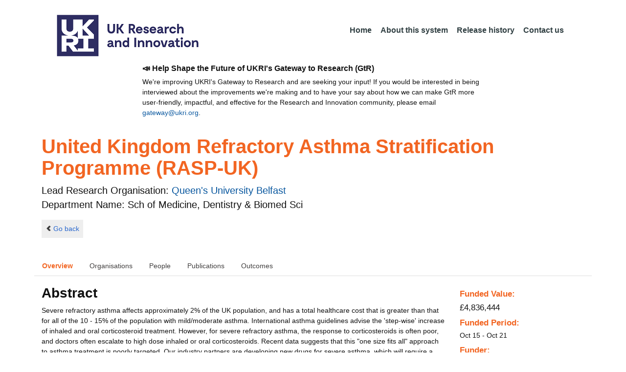

--- FILE ---
content_type: text/html;charset=UTF-8
request_url: https://gtr.ukri.org/projects?ref=MR%2FM016579%2F1
body_size: 568156
content:
































<!DOCTYPE html>
<html lang="en" xmlns="http://www.w3.org/1999/xhtml">
<head>
    <title>GtR</title>
    

    <!--  Some descriptive Fields -->
    <meta charset="UTF-8" />
    <meta name="title" content="Gateway to Research (GtR) -  Explore publicly funded research" />
    <meta name="description" content="The Gateway to Research: UKRI portal onto publically funded research"/>
    <meta name="keywords" content="GtR, Gateway to Research, ukri.org, UKRI GtR, Research Portal, Public Funding"/>
    <meta name="author" content="UKRI"/>
    <meta name="publisher" content="UKRI, Polaris House, North Star Avenue, Swindon, SN2 1ET"/>
    <meta name="language" content="en" />
    <meta name="version" content="4.0.0"/>
    <meta http-equiv="X-UA-Compatible" content="IE=edge" />

    <!-- Added to allow access to the GtR data in Google search console. -->
    <meta name="google-site-verification" content="Fwg6zce-Z_fMe0dNr6O5V1QeEcMPXCoFxF-iOvMxpYc" />

    <link rel="icon" href="/resources/img/ukri-favicon-96x96.png" itemprop="image">
    <meta http-equiv="Cache-Control" content="no-cache, no-store, must-revalidate" />
    <meta http-equiv="Pragma" content="no-cache" />
    <meta http-equiv="Expires" content="0" />
    
    <script src="/resources/lib/html5shiv.js?v=95"></script>
    <script src="/resources/js/respond.min.js?v=95"></script>
    
    <!--  These are useful for mobile phones -->
    <link href="/resources/img/ukri-apple-icon-120x120.png" rel="apple-touch-icon" sizes="120x120" />
    <link href="/resources/img/ukri-apple-icon-152x152.png" rel="apple-touch-icon" sizes="152x152" />
    <link href="/resources/img/ukri-apple-icon-180x180.png" rel="apple-touch-icon" sizes="180x180" />    
    <link href="/resources/img/cropped-ukri-site-icon-180x180" rel="apple-touch-icon"  />
    
    <!--  Useful for Mobile Responsive onl-->
    <meta name="viewport" content="width=device-width, initial-scale=1, maximum-scale=5.0, minimum-scale=0.5, user-scalable=yes" />

    <!--   Style Sheets -->

    <link href="/webjars/bootstrap/css/bootstrap.min.css?v=95" rel="stylesheet" media="screen" />
    <link href="/resources/lib/bootstrap/css/bootstrap_override.css?v=95" rel="stylesheet" media="screen" />
    <link href="/resources/css/style.css?v=95" rel="stylesheet" media="screen" />


    <link href="/resources/css/jstree/jstreestyle.css?v=95" rel="stylesheet" media="screen" />
    <link rel="stylesheet" href="/resources/css/font-awesome.min.css?v=95"  rel="stylesheet" media="screen">

    <link href="/webjars/jquery-ui/jquery-ui.min.css?v=95" rel="stylesheet" media="screen" />
    <link href="/resources/css/jquery-ui_override.css?v=95" rel="stylesheet" media="screen" />


    <script type="text/javascript" src="/webjars/jquery/jquery.min.js?v=95"></script>
    <script type="text/javascript" src="/webjars/jquery-ui/jquery-ui.min.js?v=95"></script>
    <script type="text/javascript" src="/resources/lib/jquery.validate.js?v=95"></script>
    <script type="text/javascript" src="/resources/lib/jquery.format-1.3.js?v=95"></script>
    <script type="text/javascript" src="/webjars/bootstrap/js/bootstrap.min.js?v=95"></script>
    <script src="https://unpkg.com/tether@1.2.4/dist/js/tether.min.js"></script>
    <script  type="text/javascript" src="/webjars/angularjs/angular.min.js?v=95"></script>
    <script  type="text/javascript" src="/webjars/angularjs/angular-resource.min.js?v=95" ></script>
    <script  type="text/javascript" src="/webjars/angularjs/angular-route.min.js?v=95" ></script>
    <script  type="text/javascript" src="/webjars/angularjs/angular-sanitize.min.js?v=95"></script>  
    <script  type="text/javascript" src="/resources/js/app/configdata/outcometype.js?v=95" ></script>    
    <script  type="text/javascript" src="/resources/js/app/controllers/outcomecontroller.js?v=95" ></script>
    <script  type="text/javascript" src="/resources/js/app/controllers/searchheadcontroller.js?v=95" ></script>
    <script  type="text/javascript" src="/resources/js/app/controllers/filtercontroller.js?v=95" ></script>
    <script  type="text/javascript" src="/resources/js/app/controllers/classificationtabcontroller.js?v=95" ></script> 
    <script  type="text/javascript" src="/resources/js/app/controllers/classificationcontroller.js?v=95" ></script> 
    <script  type="text/javascript" src="/resources/js/jstree.min_gtr.js?v=95" ></script>
        
    <script type="text/javascript">
        function goBack() {
            window.history.back();
        }
    
        function searchAll() {
            let x=document.getElementById("term");
            document.getElementById("term").value = "*";
            document.getElementById("search-submit").click();
        }

        /*this will enable the sub nav to be sticky.
         - set the cookie to the selected tab value.
         */
        function setSelectedTab(tabname) {
            if (tabname === "publications")
                document.cookie="projectSubTab="+tabname;
        }

        $(document).ready(function(){
            /*
            this will enable the sub nav to be sticky.
            - on reload if the cookie = publications - select the tab
            */
            if (document.cookie.includes("projectSubTab=publications"))
                $('#tabPublicationsLink').click();

             $('#search-submit').click(function (e) {
                 if ($('#term').val() == "") {
                     e.preventDefault();
                 }
             })
        });
            
    </script>   
       
    <script  type="text/javascript" src="/resources/js/app/gtrapp.js?v=95" ></script>      

    <script type="text/javascript" src="/resources/js/google-tag-manager-setup.js?v=95"></script>
 
</head>

<body class="content gtr-body d-flex flex-column" ng-app="gtrApp" >

<!-- Google Tag Manager (noscript) -->
<noscript><iframe src="https://www.googletagmanager.com/ns.html?id=GTM-KLN9HHB" height="0" width="0" style="display:none;visibility:hidden"></iframe></noscript>
<!-- End Google Tag Manager (noscript) --> 

<header>
    <nav class="container navbar navbar-expand-lg">
        <div id="titleblock">
            <div class="col-12" >
                <a class="navbar-brand" href="https://www.ukri.org/">
                    <img class="navbar-img" src="/resources/img/ukrilogo.png?" alt="UKRI Logo (press to go to the UKRI home page)" />
                </a>
                <button class="navbar-toggler navbar-light bg-light mr-auto" type="button" data-toggle="collapse" data-target="#navbarContent" aria-controls="navbarContent" aria-expanded="false" aria-label="Toggle navigation">
                    <span class="navbar-toggler-icon"></span>
                </button>
            </div>
        </div> <!--  row -->
        <div class="col-lg-8"> 
                <div class="collapse navbar-collapse" id="navbarContent">
                    <ul id="navPrimary" class="navheadmenu navbar-nav ml-auto">
                        <li class="nav-item active"><a class="nav-link" href="/">Home</a></li>
                        <li class="nav-item"><a class="nav-link" href="/resources/about.html">About this system</a></li>
                        <li class="nav-item"><a class="nav-link" href="/resources/releasehistory.html">Release history</a></li>
                        <li class="nav-item"><a class="nav-link" href="/resources/contact.html">Contact us</a></li>
                    </ul>
                </div>
            </div>

    </nav>
    <div class="container">
        <div class="row justify-content-md-center">
            <div class="col-8">        
                <p class="pl-3 h6 font-weight-bold">📣 Help Shape the Future of UKRI's Gateway to Research (GtR)</p>
                <p class="pl-3">
                    We're improving UKRI's Gateway to Research and are seeking your input!
                    If you would be interested in being interviewed about the improvements
                    we're making and to have your say about how we can make GtR more user-friendly,
                    impactful, and effective for the Research and Innovation community,
                    please email <a href="mailto:gateway@ukri.org">gateway@ukri.org</a>.                    
                </p>
            </div>
        </div>
    </div>
</header>
  
 

<script type="text/javascript" src="/resources/js/sorttable.js"></script>


<script type='text/javascript'>
    let subpane;
    let usePubsTab;
       
    $(window).load(function () {
        $('.subtab').click(function (e) {
            e.preventDefault();
            $('.subpane').hide();
            $($(this).attr('href')).show();
            $(this).tab('show');
            $('#outcomesul > li').removeClass("active");
            $(this).parent().addClass("active");
            $('#tabOutcomesLink').click(); // ensure 'Outcome' tab is still 'active'
        });
				
        const subpane = $('.subpane');
        subpane.hide();

        const tabId= $.urlParam('tabId');
        // If the parameter has a particular outcome tab id then select the tab dynamically.
        if(tabId!=undefined && tabId!=null){
            subpane.last().show();
            $('#tabOutcomesLink').trigger('click');
            $('#'+tabId).trigger('click');
        }else{
            subpane.first().show();
            $('#outcomesul > li').first().addClass("active");
        }

        usePubsTab = $.urlParam('pn');
        if(usePubsTab != null)
        {
            $('#tabPublicationsLink').click();
        }
    });
    
    
    $.urlParam = function(name){
    	const results = new RegExp('[\?&]' + name + '=([^&#]*)').exec(window.location.href);
    	
    	if(results!=null){
    		return results[1] || 0;
    	}else{    		
    		return null;
    	}
    }
    
</script>




<article id="gtrArticle">
<!--  Project Header -->
<header>
    <div id="title-wrapper" class="container">
                <div class="row">
                    <div id="detail-title" class="col">
                        <p></p>
                        <h1 id="gtr-project-title" class="gtr-per-name">United Kingdom Refractory Asthma Stratification Programme (RASP-UK)</h1>
                        
                            <div id="Sch of Medicine, Dentistry & Biomed Sci"
                                 class="gtr-proj-org">                 Lead Research Organisation:
                                <a href='/organisation/C142C0C0-7A6A-4A97-AF32-A6BF562319BF'>
                                        Queen's University Belfast</a>
                                
                                    <div id="gtr-proj-dept" class="">Department Name: Sch of Medicine, Dentistry & Biomed Sci</div>
                                
                            </div>
                        
                    </div>
                </div>
            </div>
</header>

<nav id="gtr-back" class="container">
    <div class="row">
        <div class="col">
            <a href="javascript:void(0);" onclick="goBack()" class="btn-default btn-back" role="button"><span class="icon-chevron-left"></span>Go back</a>
        </div>
    </div>
</nav>

<!--  First Level of Tab Navigation for the Project Page -->
<section id="tab-container" class="container">
    <div class="row ">  
        <div class="col-lg-12 col-md-12 col-sm-12 col-xs-12">
            <div class="tabbable tabs-top">  
                <ul class="nav nav-tabs">
                	<li class="nav-item"><a onclick="setSelectedTab('overview')" id="tabOverviewLink" href="#tabOverview" data-toggle="tab" class="active">Overview</a></li>
                    <li class="nav-item"><a onclick="setSelectedTab('organisations')" id="tabOrganisationsLink" data-target="#tabOrganisations" data-toggle="tab">Organisations</a></li>
                    
                        <li class="nav-item"><a onclick="setSelectedTab('people')" id="tabPeopleLink" data-target="#tabPeople" data-toggle="tab">People</a></li>
                    
                    
                   		<li class="nav-item"><a onclick="setSelectedTab('publications')" id="tabPublicationsLink" data-target="#tabPublications" data-toggle="tab">Publications</a></li>
                    
                    
                        <li class="nav-item"><a onclick="setSelectedTab('outcomes')" id="tabOutcomesLink" data-target="#tabOutcomes" data-toggle="tab" >Outcomes</a></li>
                    
                    
                </ul>
            </div>
      </div>
    </div>
</section>

<!--  Contents of the Tabs -->
<section id="subtab-container" class="container tab-content">  <!--  Contents of the Tabs -->
<!--     <section class="tab-content row">  -->   


		
		<div class="tab-pane active pad" id="tabOverview">
<!--              <div class="gtr-summary row"> -->
            <section class="tab-content row">  <!--  +++  -->
            
            
		      <div class="col-lg-9 col-md-9">
		        <p></p>
                <h3 class="project-h3">Abstract</h3>
                
                    <div id="abstract">
                        <div id="overview-control" class="btn-group-css3 btn-responsive pull-right">
                            <a id="refine-menu" class="menu-btn btn-responsive btn-css3 btn-css3-default d-md-none" href="#" 
                                    role="button"
                                       rel="nofollow" data-toggle="collapse" data-target="#funding-details">Funding<br/>details</a>
                        </div>
                
                                
                                Severe refractory asthma affects approximately 2% of the UK population, and has a total healthcare cost that is greater than that for all of the 10 - 15% of the population with mild/moderate asthma. International asthma guidelines advise the 'step-wise' increase of inhaled and oral corticosteroid treatment. However, for severe refractory asthma, the response to corticosteroids is often poor, and doctors often escalate to high dose inhaled or oral corticosteroids. Recent data suggests that this &quot;one size fits all&quot; approach to asthma treatment is poorly targeted. Our industry partners are developing new drugs for severe asthma, which will require a targeted approach in patients to identify who will respond.<br/><br/>We propose a two level approach:<br/><br/>(i) In some patients with severe asthma, a key clinical problem is non-adherence with corticosteroid therapy (non-adherence is where patients, intentionally or non-intentionally, do not take their prescribed treatment). This is common and is poorly recognised by physicians. It can result in patients being inappropriately labelled as having 'corticosteroid resistant' disease, and may cause patients to be escalated to more complex and expensive therapies, when they could be controlled on inhaled corticosteroid treatment. Assessing adherence objectively is a pre-requisite to optimising corticosteroid therapy. This programme will assess adherence using remote monitoring technologies and non-adherent patients will be assisted and managed within their clinical service.<br/><br/>(ii) Some severe asthma patients have inappropriate increases in corticosteroids in the absence of corticosteroid responsive inflammation, and this can cause significant harm due to treatment side-effects, without any treatment benefit. Our programme will validate a new way to optimise corticosteroid therapy using simple blood (blood eosinophil count, serum periostin level) and breath (exhaled nitric oxide) tests of corticosteroid response across the major United Kingdom Clinical Centres for Severe Asthma. We know that patients with low measures of these biomarkers have a low chance of having an asthma attack and we can safely reduce and optimise their corticosteroid treatment dose. This process of corticosteroid optimisation will identify two populations of severe asthma patients, with different patterns of lung inflammation, one with corticosteroid responsive disease with high eosinophils (these are inflammatory cells recruited to the lungs in asthma) which we call &quot;T2-High&quot;severe asthma and the other with corticosteroid unresponsive disease or &quot;T2-Low&quot; severe asthma. The T2-High group will be available for clinical trials of novel treatments which have already been developed by the Pharmaceutical Industry. We currently understand much less about the T2-Low group, and they will be studied intensively with measures of lung function and other tests including airway sampling using bronchoscopy (a telescope test in the lungs to get airway samples) . We will also follow them up for 12 months to see if they remain stable on their optimised corticosteroid dose and if the pattern of inflammation in the lungs changes over time. This strategy will help us identify new drug targets for this group, and these patients will then be able to enter trials of these novel treatments.<br/><br/>This programme is the first to take this type of stratification approach in severe refractory asthma, specifically to assess objectively adherence to current treatment, and then to test a way to optimise corticosteroid therapy. It will provide a world-leading step change in the care of patients with severe asthma. It will also enable a clinical trials programme to be expanded within the UK Severe Asthma Clinical Centres to allow the safe and targeted testing of new treatments.
                   </div>
             
                    
                                    <br/>        
                                    <h3 class="project-h3">Technical Summary</h3>
                    
                                    <div id="technicalSummary">
                                        
                                        This programme will test a novel stratification strategy in severe asthma to improve clinical management and accelerate development of new therapies. There are 4 components:<br/><br/>1. Stratification by adherence to regular corticosteroid (CS) treatment. Objective identification of adherence to inhaled CS to (a) precisely identify truly CS unresponsive asthma phenotypes where new drugs are needed and (b) avoid inappropriate use of new complex therapies in patients who could be effectively controlled on inhaled CS.<br/><br/>2. Biomarker-based titration of CS therapy. In the absence of CS responsive inflammation, clinical response to CS is minimal and inappropriate CS escalation causes significant morbidity. In a 1-year, multi-centre randomised clinical trial, comparing biomarker titrated CS therapy to standard care, we will examine if individualised titration of CS dose using validated biomarkers (exhaled nitric oxide, blood eosinophil count and serum periostin) improves asthma outcome. This will also address another key question, specifically what proportion of patients with severe asthma develop typical eosinophilic airways inflammation associated with Type 2 cytokines (T2) on progressive CS withdrawal.<br/><br/>3. Identification of new therapeutic targets. Prior genetic/mechanistic studies of asthma have not stratified on inflammatory phenotype; thus, understanding of the pathophysiological mechanisms in which T2 inflammation is absent is poor. We will undertake deep-phenotyping of the stratified cohorts to identify important structure/function relationships.<br/><br/>4. Clinical trials programme for new T2 and non-T2 therapies. Stratification by inflammatory phenotype is central to novel target-specific therapies and biomarker-driven therapeutic options now exist for severe asthma. We will use our established clinical infrastructure to engage with pharmaceutical companies to facilitate access to stratified severe asthma patient populations for Phase 2 proof of concept studies.
                                    </div>
                   
                            
                   
                                <br/>
                                    <h3 class="project-h3">Planned Impact</h3>
                    
                                    <div id="plannedImpactText">
                                        
                                        Patients - will benefit through the development of a logical approach to treatment, based on an innovative and objective biomarker-driven algorithm. Currently, treatment is based on a &quot;blunderbuss&quot; approach using high dose corticosteroids, without definite clinical effectiveness in any individual, but with predictable long term side-effects. This is unacceptable for the estimated 50% of severe asthma patients who do not respond to escalation of corticosteroid therapy. This programme will firstly assess adherence using simple home-based remote testing, and then secondly validate a simple clinical biomarker based algorithm, to optimise an individual's corticosteroid dose. This will improve patient outcomes, and many patients will have their corticosteroid burden reduced, with fewer long-term corticosteroid side-effects. Optimised patients with persistent severe asthma will then be able to take part in trials of novel targeted treatments. International treatment guidelines will adopt this strategy for severe asthma and Consortium members will disseminate data to support evidence-based management of severe asthma worldwide. Asthma UK is a Consortium partner, represents the patient's interests, and will lead on the communication of the outcomes to patients.<br/><br/>Clinicians - will be able to adopt outputs from this programme with an immediate and direct impact on clinical care. They will be able to identify poor adherence and engage in a transparent discussion with patients. The composite biomarker strategy (exhaled nitric oxide, blood eosinophil count and serum periostin) will be easily transferable into the clinic and will deliver more effective targeting of corticosteroids. These tests are simple, rapid and reproducible and will enable 'near patient' testing to make treatment decisions in severe asthma. Clinicians will avoid inappropriate use of novel biologics, and will be able to target them more appropriately.<br/><br/>Academics - will benefit from improved understanding of the mechanisms underlying different asthma endotypes. The POC studies clarifying the role for novel therapies directed against NOX4 and other novel molecules will be central to a stratified approach in severe asthma. We recognise that even with the new therapies in development, we are unlikely to have all the tools to treat all aspects of severe asthma and our stratification programme will facilitate the identification of new targets for the 'non-corticosteroid responsive' aspects of asthma, which will also in the longer term, provide substantial patient benefit.<br/><br/>Industry - Our industry partners have helped shape the programme, and strongly endorse the Consortium's stratification approach. Non-adherent patients often become adherent with corticosteroid therapy when closely supervised in clinical trials and as a result, trials are underpowered. Defining a 'gold standard' assessment of adherence will reduce trial size and/or increase power and save costs. Diagnostic companies in our Consortium will have the utility of the novel strategy assessed independently. Therapeutics companies will have access to cohorts of precisely phenotyped patients for the identification of novel targets, and for the testing of targeted new treatments. In the long term, it will provide a world-leading cohesive and stable clinical infrastructure, to design and deliver stratified proof of concept clinical trials, and thus speed up the drug development process.<br/><br/>Healthcare providers and policy makers - will have additional information relating to responsiveness and non-adherence to corticosteroid treatment and a strong evidence base for introducing new and expensive treatments for severe asthma. Targeting new treatments to responder populations will deliver economic benefit by avoiding inappropriate use of expensive novel therapies in patients who are either non-adherent with simpler less expensive treatments, or whose inflammatory phenotype is unresponsive to a new medication.
                                    </div>

                   
                    
            </div>  <!--  END of col 9 div -->
            
              <aside id="funding-details" class="collapse col-lg-3 col-md-3 col-sm-3 col-xs-9">
                    <!-- 21/06/2016 - As per new requirment CR092 -  1st of every September the year value has to be changed to current year  -->      
                                       
                        
                    <div id="result-collapse" class="">
                            
                                
                                
                                
                                
                                
                                
                                    <h3 class="fund-title">Funded Value:</h3>
                                
                            
                
                
                              
                                <span id="totalFund">
                                    <strong>&pound;4,836,444</strong>
                                </span>
                            
                                <h3>Funded Period:</h3>
                            
                
                            
                
                            Oct 15
                            -
                            Oct 21
                
                            <h3>Funder:</h3>
                            MRC
                
                            <div class="aside-category">
                                <h3>Project Status:</h3>
                                Closed
                            </div>
                
                            <div class="aside-category">
                                <h3>Project Category:</h3>
                                Research Grant
                                <h3>Project Reference:</h3>
                                MR/M016579/1
                
                                
                                    
                                    
                                        
                                    
                                
                            </div>
                
                            
                                <div class="aside-category">
                                    <h3>Principal Investigator:</h3>
                                    
                                        <a href="/person/C2FF8C87-BE5C-4968-AA10-4D503B545C51/">Liam Heaney</a><p></p>
                                    
                                </div>
                                        
                            
                                <div class="aside-category">
                                    
                                        <h3>Health Category:</h3>
                                        
                                            <!--   a href="/resources/classificationprojects.html?id=6CFA1E1F-F25C-4C23-8FE1-C47AE53E333E&type=Health_Category&text=Unclassified">Unclassified</a><br/ -->
                                            
                                                
                                                    <a href="/resources/classificationprojects.html?id=6CFA1E1F-F25C-4C23-8FE1-C47AE53E333E&type=Health_Category&text=Unclassified">Unclassified</a><p></p>
                                                    
                                                
                                            
                                        
                                    
                                    
                                                        
                                    
                                    
                                </div>
                            
                    </div>
                </aside>

            </section>  <!--  END OF row -->
        </div> <!-- END OF TabOverview --> 


        
        <div class="tab-pane pad" id="tabOrganisations">
    
            <div class="gtr-summary row">
                <div class="col-12">    
                    <p></p>
		            
		              
			            <h3 class="project-h3">Organisations</h3>
			            
			            <ul>
			                
			                    <li>
			                        <a id="C142C0C0-7A6A-4A97-AF32-A6BF562319BF" href="/organisation/C142C0C0-7A6A-4A97-AF32-A6BF562319BF">
			                                Queen's University Belfast (Lead Research Organisation)
			                        </a>
			                    </li>
			                
			                    <li>
			                        <a id="E1CB4FE5-0A23-42E8-9D4B-15D06D7CC5D6" href="/organisation/E1CB4FE5-0A23-42E8-9D4B-15D06D7CC5D6">
			                                Medical Research Council (MRC) (Collaboration)
			                        </a>
			                    </li>
			                
			                    <li>
			                        <a id="6D9F61B4-51DA-4B50-B367-A4DAD00A9A3A" href="/organisation/6D9F61B4-51DA-4B50-B367-A4DAD00A9A3A">
			                                Boehringer Ingelheim (Collaboration)
			                        </a>
			                    </li>
			                
			                    <li>
			                        <a id="B329E0A0-BCC1-47C8-9435-8AF73B73B537" href="/organisation/B329E0A0-BCC1-47C8-9435-8AF73B73B537">
			                                Karolinska Institute (Collaboration)
			                        </a>
			                    </li>
			                
			                    <li>
			                        <a id="36DF9CDE-986E-45F2-9BA5-D7F0180F23C1" href="/organisation/36DF9CDE-986E-45F2-9BA5-D7F0180F23C1">
			                                Barts Health NHS Trust (Collaboration)
			                        </a>
			                    </li>
			                
			                    <li>
			                        <a id="D00C2F19-AB07-4675-947E-F808CE64DC95" href="/organisation/D00C2F19-AB07-4675-947E-F808CE64DC95">
			                                Owlstone Ltd (Collaboration)
			                        </a>
			                    </li>
			                
			                    <li>
			                        <a id="3F9509C7-5A21-47DA-A0D0-4E4D47D0D1E8" href="/organisation/3F9509C7-5A21-47DA-A0D0-4E4D47D0D1E8">
			                                Vitalograph (Collaboration)
			                        </a>
			                    </li>
			                
			                    <li>
			                        <a id="9384F80F-5EB3-418C-B66D-649FE7FC0B2A" href="/organisation/9384F80F-5EB3-418C-B66D-649FE7FC0B2A">
			                                Birmingham Heartlands Hospital (Collaboration)
			                        </a>
			                    </li>
			                
			                    <li>
			                        <a id="FC3DBF99-23AB-4CF9-8EE0-655787B35B4B" href="/organisation/FC3DBF99-23AB-4CF9-8EE0-655787B35B4B">
			                                Amsterdam Medical Center (Collaboration)
			                        </a>
			                    </li>
			                
			                    <li>
			                        <a id="E1FBB791-72DC-4F36-BBBC-56F68AA1D8E1" href="/organisation/E1FBB791-72DC-4F36-BBBC-56F68AA1D8E1">
			                                Asthma + Lung UK (Collaboration)
			                        </a>
			                    </li>
			                
			                    <li>
			                        <a id="F0BD2BD7-9A05-4DC4-8D97-0E4B6B3A797E" href="/organisation/F0BD2BD7-9A05-4DC4-8D97-0E4B6B3A797E">
			                                EURICE (Collaboration)
			                        </a>
			                    </li>
			                
			                    <li>
			                        <a id="0FB9C23E-608D-4288-B857-5E13D8F0FAB3" href="/organisation/0FB9C23E-608D-4288-B857-5E13D8F0FAB3">
			                                South West Acute Hospital (Collaboration)
			                        </a>
			                    </li>
			                
			                    <li>
			                        <a id="EC21E6DF-F0CA-487F-A946-9FB2358D3237" href="/organisation/EC21E6DF-F0CA-487F-A946-9FB2358D3237">
			                                Heart of England NHS Foundation Trust (Collaboration)
			                        </a>
			                    </li>
			                
			                    <li>
			                        <a id="3EDFAD4A-7C6F-48F6-AD05-23249B3118B8" href="/organisation/3EDFAD4A-7C6F-48F6-AD05-23249B3118B8">
			                                NHS Greater Glasgow and Clyde (NHSGGC) (Collaboration)
			                        </a>
			                    </li>
			                
			                    <li>
			                        <a id="76D397F5-F9EF-4C49-8CDD-585320C57B88" href="/organisation/76D397F5-F9EF-4C49-8CDD-585320C57B88">
			                                European Respiratory Society (ERS) (Collaboration)
			                        </a>
			                    </li>
			                
			                    <li>
			                        <a id="F9431CE1-F5FE-4418-A853-61549E962D88" href="/organisation/F9431CE1-F5FE-4418-A853-61549E962D88">
			                                University of Leicester (Collaboration)
			                        </a>
			                    </li>
			                
			                    <li>
			                        <a id="4426A94F-4BB6-46C9-86BE-C25363A1A949" href="/organisation/4426A94F-4BB6-46C9-86BE-C25363A1A949">
			                                Cavan General Hospital (Collaboration)
			                        </a>
			                    </li>
			                
			                    <li>
			                        <a id="2515F94A-923D-4812-B8F8-E093D314290A" href="/organisation/2515F94A-923D-4812-B8F8-E093D314290A">
			                                Amgen Inc (Collaboration, Project Partner)
			                        </a>
			                    </li>
			                
			                    <li>
			                        <a id="BA2003EB-7151-4B00-BA4E-65F313924C26" href="/organisation/BA2003EB-7151-4B00-BA4E-65F313924C26">
			                                European Lung Foundation (Collaboration)
			                        </a>
			                    </li>
			                
			                    <li>
			                        <a id="29F31899-EEC0-411D-A1F7-37F94CD88C24" href="/organisation/29F31899-EEC0-411D-A1F7-37F94CD88C24">
			                                Imperial College Healthcare NHS Trust (Collaboration)
			                        </a>
			                    </li>
			                
			                    <li>
			                        <a id="BBCCE843-A07A-4B20-9819-D6345352E8F7" href="/organisation/BBCCE843-A07A-4B20-9819-D6345352E8F7">
			                                Janssen Research & Development (Collaboration)
			                        </a>
			                    </li>
			                
			                    <li>
			                        <a id="01FB2051-C6E0-4711-BEA3-7FE5DF72D785" href="/organisation/01FB2051-C6E0-4711-BEA3-7FE5DF72D785">
			                                Philipp University of Marburg (Collaboration)
			                        </a>
			                    </li>
			                
			                    <li>
			                        <a id="BFE41CB6-4B8A-4082-B96B-3DFEFE793924" href="/organisation/BFE41CB6-4B8A-4082-B96B-3DFEFE793924">
			                                UNIVERSITY COLLEGE LONDON (Collaboration)
			                        </a>
			                    </li>
			                
			                    <li>
			                        <a id="945B19BC-A8BF-4735-BC94-D7B7670F13DE" href="/organisation/945B19BC-A8BF-4735-BC94-D7B7670F13DE">
			                                GlaxoSmithKline (GSK) (Collaboration)
			                        </a>
			                    </li>
			                
			                    <li>
			                        <a id="EDDCB6FD-63D5-46D4-B1F8-959B1CB42548" href="/organisation/EDDCB6FD-63D5-46D4-B1F8-959B1CB42548">
			                                Belfast City Hospital (Collaboration)
			                        </a>
			                    </li>
			                
			                    <li>
			                        <a id="83CFBA95-F136-4641-8E3A-59E771539887" href="/organisation/83CFBA95-F136-4641-8E3A-59E771539887">
			                                Austrian Society of Pneumology (Collaboration)
			                        </a>
			                    </li>
			                
			                    <li>
			                        <a id="595A5FEA-6A63-4445-BD0B-7CA0CC2EE7DF" href="/organisation/595A5FEA-6A63-4445-BD0B-7CA0CC2EE7DF">
			                                University of Glasgow (Collaboration)
			                        </a>
			                    </li>
			                
			                    <li>
			                        <a id="19EE0101-4125-405E-9CAD-7D236AEEE940" href="/organisation/19EE0101-4125-405E-9CAD-7D236AEEE940">
			                                Royal Brompton & Harefield NHS Foundation Trust (Collaboration)
			                        </a>
			                    </li>
			                
			                    <li>
			                        <a id="411FC677-E420-46F2-B7A2-346ECED37574" href="/organisation/411FC677-E420-46F2-B7A2-346ECED37574">
			                                University of Nottingham (Collaboration)
			                        </a>
			                    </li>
			                
			                    <li>
			                        <a id="4FC4CBFD-9E7C-4518-BB16-852553236FE1" href="/organisation/4FC4CBFD-9E7C-4518-BB16-852553236FE1">
			                                Imperial College London (Collaboration)
			                        </a>
			                    </li>
			                
			                    <li>
			                        <a id="F10C1DB7-8352-4B5E-9B34-CCB71D5C6AC5" href="/organisation/F10C1DB7-8352-4B5E-9B34-CCB71D5C6AC5">
			                                UNIVERSITY OF MANCHESTER (Collaboration)
			                        </a>
			                    </li>
			                
			                    <li>
			                        <a id="AD55AA55-BC5D-4243-BD1F-ADA38F21963C" href="/organisation/AD55AA55-BC5D-4243-BD1F-ADA38F21963C">
			                                University of Oxford (Collaboration)
			                        </a>
			                    </li>
			                
			                    <li>
			                        <a id="2890EAE3-6F5F-4A6A-B106-EB97C7855F37" href="/organisation/2890EAE3-6F5F-4A6A-B106-EB97C7855F37">
			                                Portsmouth Hospitals NHS Trust (Collaboration)
			                        </a>
			                    </li>
			                
			                    <li>
			                        <a id="AEE378EC-7CB8-4B07-A45A-8EB4E585D525" href="/organisation/AEE378EC-7CB8-4B07-A45A-8EB4E585D525">
			                                Niche.com, Inc. (Collaboration)
			                        </a>
			                    </li>
			                
			                    <li>
			                        <a id="6B678B02-3DAB-41F1-BA5E-54B510304C7F" href="/organisation/6B678B02-3DAB-41F1-BA5E-54B510304C7F">
			                                Our Lady of Lourdes Hospital (Collaboration)
			                        </a>
			                    </li>
			                
			                    <li>
			                        <a id="434B223D-A478-47D0-92C0-0E21BB7987DA" href="/organisation/434B223D-A478-47D0-92C0-0E21BB7987DA">
			                                Daisy Hill Hospital (Collaboration)
			                        </a>
			                    </li>
			                
			                    <li>
			                        <a id="2AF7A01F-B395-4151-9BB7-6A8EEC69DE0E" href="/organisation/2AF7A01F-B395-4151-9BB7-6A8EEC69DE0E">
			                                University of Lodz (Collaboration)
			                        </a>
			                    </li>
			                
			                    <li>
			                        <a id="64EDCEB7-556D-4890-9582-FD894F98C10D" href="/organisation/64EDCEB7-556D-4890-9582-FD894F98C10D">
			                                University of Southampton (Collaboration)
			                        </a>
			                    </li>
			                
			                    <li>
			                        <a id="E263141C-5E85-4938-A18C-45C55D6A9E2B" href="/organisation/E263141C-5E85-4938-A18C-45C55D6A9E2B">
			                                Meyer Children's Hospital (Collaboration)
			                        </a>
			                    </li>
			                
			                    <li>
			                        <a id="EE76B0D8-020C-4A5C-900E-7FF0D8FA9054" href="/organisation/EE76B0D8-020C-4A5C-900E-7FF0D8FA9054">
			                                Royal College of Surgeons in Ireland (Collaboration)
			                        </a>
			                    </li>
			                
			                    <li>
			                        <a id="F1B231DB-83CE-43F6-8895-83A21A2FC9C3" href="/organisation/F1B231DB-83CE-43F6-8895-83A21A2FC9C3">
			                                Royal Brompton Hospital (Collaboration)
			                        </a>
			                    </li>
			                
			                    <li>
			                        <a id="C250D6E3-1555-439F-A0DD-889B0D113D01" href="/organisation/C250D6E3-1555-439F-A0DD-889B0D113D01">
			                                KING'S COLLEGE LONDON (Collaboration)
			                        </a>
			                    </li>
			                
			                    <li>
			                        <a id="06239E7D-5008-457A-BA50-B3AD1B0AA7CE" href="/organisation/06239E7D-5008-457A-BA50-B3AD1B0AA7CE">
			                                Letterkenny General Hospital (Collaboration)
			                        </a>
			                    </li>
			                
			                    <li>
			                        <a id="D7B22E32-5208-419A-B11E-EE76EEDF80A7" href="/organisation/D7B22E32-5208-419A-B11E-EE76EEDF80A7">
			                                Astrazeneca (Collaboration)
			                        </a>
			                    </li>
			                
			                    <li>
			                        <a id="D0FFCB9A-E224-4823-9915-AB308ABD6936" href="/organisation/D0FFCB9A-E224-4823-9915-AB308ABD6936">
			                                AlveoliX AG (Collaboration)
			                        </a>
			                    </li>
			                
			                    <li>
			                        <a id="A9C13440-7F42-4617-94D5-BBBD51DBCA62" href="/organisation/A9C13440-7F42-4617-94D5-BBBD51DBCA62">
			                                The French Respiratory Society (Collaboration)
			                        </a>
			                    </li>
			                
			                    <li>
			                        <a id="13AEF308-B3B5-4509-BB55-923ACCCA24F7" href="/organisation/13AEF308-B3B5-4509-BB55-923ACCCA24F7">
			                                Aerocrine (Collaboration)
			                        </a>
			                    </li>
			                
			                    <li>
			                        <a id="8C85F211-0839-4682-8008-0864303A11B9" href="/organisation/8C85F211-0839-4682-8008-0864303A11B9">
			                                NEWCASTLE UPON TYNE HOSPITALS NHS FOUNDATION TRUST (Collaboration)
			                        </a>
			                    </li>
			                
			                    <li>
			                        <a id="9FCEE06C-F256-4DCD-8F9D-87F3D0CEED4B" href="/organisation/9FCEE06C-F256-4DCD-8F9D-87F3D0CEED4B">
			                                Genentech, Inc (Collaboration)
			                        </a>
			                    </li>
			                
			                    <li>
			                        <a id="8B1B42CE-EB9B-4CCB-81DE-0B1E32EA86DE" href="/organisation/8B1B42CE-EB9B-4CCB-81DE-0B1E32EA86DE">
			                                University Medical Center Gronigen (Collaboration)
			                        </a>
			                    </li>
			                
			                    <li>
			                        <a id="794F3708-0389-4B8B-B4E6-A73EF7279D36" href="/organisation/794F3708-0389-4B8B-B4E6-A73EF7279D36">
			                                Center for Biomedical Research Network (Collaboration)
			                        </a>
			                    </li>
			                
			                    <li>
			                        <a id="81406256-A40B-45C5-8CA6-6C74E33E1635" href="/organisation/81406256-A40B-45C5-8CA6-6C74E33E1635">
			                                Bispebjerg Hospital (Collaboration)
			                        </a>
			                    </li>
			                
			                    <li>
			                        <a id="BBBE662B-57B0-4AB2-8365-E17CD07DA580" href="/organisation/BBBE662B-57B0-4AB2-8365-E17CD07DA580">
			                                Genentech Inc (Project Partner)
			                        </a>
			                    </li>
			                
			                    <li>
			                        <a id="3AB3E143-40A7-41AC-9ABA-E6846294E81C" href="/organisation/3AB3E143-40A7-41AC-9ABA-E6846294E81C">
			                                MedImmune (International) (Project Partner)
			                        </a>
			                    </li>
			                
			                    <li>
			                        <a id="FAD7C13E-B055-48D5-A95B-BBE5FACB7616" href="/organisation/FAD7C13E-B055-48D5-A95B-BBE5FACB7616">
			                                Aerocrine AB (Project Partner)
			                        </a>
			                    </li>
			                
			                    <li>
			                        <a id="D569C0E5-762F-42E5-8BC4-105BC877519D" href="/organisation/D569C0E5-762F-42E5-8BC4-105BC877519D">
			                                Vitalograph Ireland (Project Partner)
			                        </a>
			                    </li>
			                
			                    <li>
			                        <a id="6157779D-26CB-4285-96B0-C0CF3D1D87E5" href="/organisation/6157779D-26CB-4285-96B0-C0CF3D1D87E5">
			                                Janssen Pharmaceuticals Inc (Project Partner)
			                        </a>
			                    </li>
			                
			            </ul>
			            
                </div>
     	    </div>
        </div>

<div class="tab-pane pad" id="tabPeople">
            <div class="gtr-summary row">  
              <div class="col-12">
                <p></p>
                     <table id="projectPersons">
            <tr>
                <td><h3 class="project-h3">People</h3></td>
                <td><h3 class="project-h3">ORCID iD</h3></td>
            </tr>            
                
                  <tr>                                   
                    <td style="padding-right: 60px;font-size:1.2em;">
                        <a id="pi-1" class="pi" href="/person/C2FF8C87-BE5C-4968-AA10-4D503B545C51">
                            Liam Heaney
                            (Principal Investigator)
                        </a>
                        <!-- 
                         <a id="" href="/organisation/">
                                             ()
                                    </a>
                         -->
                    </td>
                    <td style="font-size:1.2em;">
                    
                    </td>
                    </tr>
                
                
                
                    <tr>                                   
                    <td style="padding-right: 60px;font-size:1.2em;">
                        <a id="coi-1" class="coi" href="/person/A71D23D1-88AF-4206-8C60-985BEA84F5A4">
                            Ian Pavord (Co-Investigator)
                        </a>
                    </td>
                    <td style="font-size:1.2em;">
                        
                    </td>
                    </tr>
                
                    <tr>                                   
                    <td style="padding-right: 60px;font-size:1.2em;">
                        <a id="coi-2" class="coi" href="/person/1A258E26-B7F9-4AC6-BC8C-0F7DD61221A7">
                            Peter Howarth (Co-Investigator)
                        </a>
                    </td>
                    <td style="font-size:1.2em;">
                        
                    </td>
                    </tr>
                
                    <tr>                                   
                    <td style="padding-right: 60px;font-size:1.2em;">
                        <a id="coi-3" class="coi" href="/person/A77441AD-45CB-4B00-BC03-5D47942AEAEF">
                            Rekha Chaudhuri (Co-Investigator)
                        </a>
                    </td>
                    <td style="font-size:1.2em;">
                        
                    </td>
                    </tr>
                
                    <tr>                                   
                    <td style="padding-right: 60px;font-size:1.2em;">
                        <a id="coi-4" class="coi" href="/person/08FAE36D-0FBB-405C-B9DB-FDDC87320EA6">
                            Peter Bradding (Co-Investigator)
                        </a>
                    </td>
                    <td style="font-size:1.2em;">
                        
                    </td>
                    </tr>
                
                    <tr>                                   
                    <td style="padding-right: 60px;font-size:1.2em;">
                        <a id="coi-5" class="coi" href="/person/55B28074-2E18-4FF0-B1E2-10E031D73D8F">
                            Robert Niven (Co-Investigator)
                        </a>
                    </td>
                    <td style="font-size:1.2em;">
                        
                    </td>
                    </tr>
                
                    <tr>                                   
                    <td style="padding-right: 60px;font-size:1.2em;">
                        <a id="coi-6" class="coi" href="/person/B1934F24-7BA7-4546-B9FF-15C0F63C3F9D">
                            Ian Sabroe (Co-Investigator)
                        </a>
                    </td>
                    <td style="font-size:1.2em;">
                        
                    </td>
                    </tr>
                
                    <tr>                                   
                    <td style="padding-right: 60px;font-size:1.2em;">
                        <a id="coi-7" class="coi" href="/person/643D4800-7052-44A0-95AB-4724A77BBB79">
                            James Lordan (Co-Investigator)
                        </a>
                    </td>
                    <td style="font-size:1.2em;">
                        
                    </td>
                    </tr>
                
                    <tr>                                   
                    <td style="padding-right: 60px;font-size:1.2em;">
                        <a id="coi-8" class="coi" href="/person/61EB7364-F66C-414E-BF9B-7437FEF20C86">
                            Timothy Harrison (Co-Investigator)
                        </a>
                    </td>
                    <td style="font-size:1.2em;">
                        
                    </td>
                    </tr>
                
                    <tr>                                   
                    <td style="padding-right: 60px;font-size:1.2em;">
                        <a id="coi-9" class="coi" href="/person/3560AFCE-DC30-43DC-8952-F372C46102C7">
                            Christine Elisabeth Bucknall (Co-Investigator)
                        </a>
                    </td>
                    <td style="font-size:1.2em;">
                        
                    </td>
                    </tr>
                
                    <tr>                                   
                    <td style="padding-right: 60px;font-size:1.2em;">
                        <a id="coi-10" class="coi" href="/person/6D00BAAF-B104-42A9-BD2B-FC0AED22C73F">
                            Adel Mansur (Co-Investigator)
                        </a>
                    </td>
                    <td style="font-size:1.2em;">
                        
                    </td>
                    </tr>
                
                    <tr>                                   
                    <td style="padding-right: 60px;font-size:1.2em;">
                        <a id="coi-11" class="coi" href="/person/FDC92CCD-DB72-4ADD-B83C-4C8613EE6FED">
                            Ashley Woodcock (Co-Investigator)
                        </a>
                    </td>
                    <td style="font-size:1.2em;">
                        
                    </td>
                    </tr>
                
                    <tr>                                   
                    <td style="padding-right: 60px;font-size:1.2em;">
                        <a id="coi-12" class="coi" href="/person/D5C83972-DD5B-41DC-A3D6-FC6BDAB1914D">
                            Ratko Djukanovic (Co-Investigator)
                        </a>
                    </td>
                    <td style="font-size:1.2em;">
                        
                    </td>
                    </tr>
                
                    <tr>                                   
                    <td style="padding-right: 60px;font-size:1.2em;">
                        <a id="coi-13" class="coi" href="/person/BE3C4339-4D8C-4911-9A31-A616683A14BF">
                            Andrew Menzies-Gow (Co-Investigator)
                        </a>
                    </td>
                    <td style="font-size:1.2em;">
                        
                    </td>
                    </tr>
                
                    <tr>                                   
                    <td style="padding-right: 60px;font-size:1.2em;">
                        <a id="coi-14" class="coi" href="/person/4B597E02-5AF2-4486-B958-B6CC4623406C">
                            Ian Adcock (Co-Investigator)
                        </a>
                    </td>
                    <td style="font-size:1.2em;">
                        
                    </td>
                    </tr>
                
                    <tr>                                   
                    <td style="padding-right: 60px;font-size:1.2em;">
                        <a id="coi-15" class="coi" href="/person/8E03D066-655A-4FDB-8F65-5FC32D7613EB">
                            Peter Coyle (Co-Investigator)
                        </a>
                    </td>
                    <td style="font-size:1.2em;">
                        
                    </td>
                    </tr>
                
                    <tr>                                   
                    <td style="padding-right: 60px;font-size:1.2em;">
                        <a id="coi-16" class="coi" href="/person/44EF4701-C220-4761-B066-148B82336886">
                            Chris Corrigan (Co-Investigator)
                        </a>
                    </td>
                    <td style="font-size:1.2em;">
                        
                    </td>
                    </tr>
                
                    <tr>                                   
                    <td style="padding-right: 60px;font-size:1.2em;">
                        <a id="coi-17" class="coi" href="/person/7485F779-0C63-4E32-807B-C5D101CD36D5">
                            Christopher Brightling (Co-Investigator)
                        </a>
                    </td>
                    <td style="font-size:1.2em;">
                        
                    </td>
                    </tr>
                
                    <tr>                                   
                    <td style="padding-right: 60px;font-size:1.2em;">
                        <a id="coi-18" class="coi" href="/person/244CB405-9BE4-4D6B-BDA7-C4126E1FDBC3">
                            Kian Fan Chung (Co-Investigator)
                        </a>
                    </td>
                    <td style="font-size:1.2em;">
                        
                    </td>
                    </tr>
                
                    <tr>                                   
                    <td style="padding-right: 60px;font-size:1.2em;">
                        <a id="coi-19" class="coi" href="/person/464AA7A7-E59E-455B-B97E-823FF61D14D0">
                            Sebastian Johnston (Co-Investigator)
                        </a>
                    </td>
                    <td style="font-size:1.2em;">
                        
                            <a href="http://orcid.org" target="_blank"><img style="width : 16px; height: 16px;" alt="orcid" src="/resources/img/orcid_16x16.png"></a>&nbsp;<a href="http://orcid.org/0000-0003-3009-9200" target="_blank" name="orcid_link">http://orcid.org/0000-0003-3009-9200</a>
                        
                    </td>
                    </tr>
                
                    <tr>                                   
                    <td style="padding-right: 60px;font-size:1.2em;">
                        <a id="coi-20" class="coi" href="/person/4C8A6710-F921-4CFD-8D3F-D459DAB979BD">
                            Samantha Walker (Co-Investigator)
                        </a>
                    </td>
                    <td style="font-size:1.2em;">
                        
                    </td>
                    </tr>
                
                
                
                
                
                
                
            </table>
          
                </div>
            </div>
        </div>

		
		<div class="tab-pane pad" id="tabPublications">
            <div class="gtr-summary row">
                <div class="col-12">
                    <p></p>
                    <h3 class="project-h3">Publications</h3>
            
	                <!-- Pagination Code START-->
                    <p></p>
                    
                   
                    
            
                    
                        
                        
                    
    
                    
                    





<link href="css/style.css" rel="stylesheet" type="text/css"/>

<div id="gtr-top-search-controls" class="container">
    <div id="results-controls" class="row">

		
		<div class="col-lg-3 col-md-3">
			
	        	
	            
	            
			
	
	      	 
	                
	        <label class="sr-only">The following are buttons which change the sort order, pressing the active button will toggle the sort order</label>
	       	<div id="sort-controls" class="btn-group-css3 btn-responsive pull-left">
	            		
	    		<!-- iterate ? -->
	     		
	    			<a id="firstAuthorName" class="btn-mini btn-css3 btn-responsive btn-css3-default active"
	                       				href='/projects?ref=MR%2fM016579%2f1&pn=0&fetchSize=10&selectedSortableField=firstAuthorName&selectedSortOrder=DESC'>Author Name <div class="arrow-down"><label class="sr-only">descending (press to sort ascending)</label></div></a>
	                       			
	                       			<!-- inactive  -->
	                       			<a id="title" class="btn-mini btn-css3 btn-responsive btn-css3-default"
	                       				href='/projects?ref=MR%2fM016579%2f1&pn=0&fetchSize=10&selectedSortableField=title&selectedSortOrder=ASC'>Title</a>
	                       			<a id="parentPublicationTitle" class="btn-mini btn-css3 btn-responsive btn-css3-default"
	                       				href='/projects?ref=MR%2fM016579%2f1&pn=0&fetchSize=10&selectedSortableField=parentPublicationTitle&selectedSortOrder=ASC'>Publication</a>
	                       			<a id="date" class="btn-mini btn-css3 btn-responsive btn-css3-default"
	                       				href='/projects?ref=MR%2fM016579%2f1&pn=0&fetchSize=10&selectedSortableField=date&selectedSortOrder=ASC'>Date Published</a>
	
	            
	
	            
	                    
	            
	                    
	            
	            	
	            	
	        </div>
	   </div>     
 	   
	   
   
		       <div class="col-lg-5 col-md-6 hidden-sm hidden-xs">   <!-- pull-left -->
		            <div class="pagination pagination-centered btn-group-css3 btn-responsive">
	                    
	                    
	                        <a class="btn-mini btn-css3 btn-responsive btn-css3-default disabled first" href="#">|&lt;</a>
	                        <a class="btn-mini btn-css3 btn-responsive btn-css3-default disabled previous" href="#">&lt;</a>
	                    
	                    
	                    
	                    
	                    
	                    	
	                    		<a id="activePage" class="btn-mini btn-css3 btn-responsive btn-mini-num btn-css3-default active" href="#">1</a>
	                    	
	                    											
	                    
	                    	
	                    	
	                            <a class="btn-mini btn-css3 btn-responsive btn-mini-num btn-css3-default" href='/projects?ref=MR%2fM016579%2f1&pn=1&fetchSize=10&selectedSortableField=firstAuthorName&selectedSortOrder=ASC'>2</a>
	                        										
	                    
	                    	
	                    	
	                            <a class="btn-mini btn-css3 btn-responsive btn-mini-num btn-css3-default" href='/projects?ref=MR%2fM016579%2f1&pn=2&fetchSize=10&selectedSortableField=firstAuthorName&selectedSortOrder=ASC'>3</a>
	                        										
	                    
	                    	
	                    	
	                            <a class="btn-mini btn-css3 btn-responsive btn-mini-num btn-css3-default" href='/projects?ref=MR%2fM016579%2f1&pn=3&fetchSize=10&selectedSortableField=firstAuthorName&selectedSortOrder=ASC'>4</a>
	                        										
	                    
	                    	
	                    	
	                            <a class="btn-mini btn-css3 btn-responsive btn-mini-num btn-css3-default" href='/projects?ref=MR%2fM016579%2f1&pn=4&fetchSize=10&selectedSortableField=firstAuthorName&selectedSortOrder=ASC'>5</a>
	                        										
	                    
	                    	
	                    	
	                            <a class="btn-mini btn-css3 btn-responsive btn-mini-num btn-css3-default" href='/projects?ref=MR%2fM016579%2f1&pn=5&fetchSize=10&selectedSortableField=firstAuthorName&selectedSortOrder=ASC'>6</a>
	                        										
	                    
	                    	
	                    	
	                            <a class="btn-mini btn-css3 btn-responsive btn-mini-num btn-css3-default" href='/projects?ref=MR%2fM016579%2f1&pn=6&fetchSize=10&selectedSortableField=firstAuthorName&selectedSortOrder=ASC'>7</a>
	                        										
	                    
	                    
						
	                    
	                    
	                    	<a class="btn-mini btn-css3 btn-responsive btn-css3-default next" href='/projects?ref=MR%2fM016579%2f1&pn=1&fetchSize=10&selectedSortableField=firstAuthorName&selectedSortOrder=ASC'>&gt;</a>
	                        <a class="btn-mini btn-css3 btn-responsive btn-css3-default last" href='/projects?ref=MR%2fM016579%2f1&pn=6&fetchSize=10&selectedSortableField=firstAuthorName&selectedSortOrder=ASC'>&gt;|</a>
	                    
					</div>
				</div>
			
			
			
			
			
			<div id="pagesize-controls" class="btn-group-css3 btn-responsive"> <!--  pull-right -->
                    <a id="fetch10" class="btn-mini btn-css3 btn-responsive btn-css3-default "
                       href='/projects?ref=MR%2fM016579%2f1&pn=0&fetchSize=10&selectedSortableField=firstAuthorName&selectedSortOrder=ASC'>10</a>
                    <a id="fetch25" class="btn-mini btn-css3 btn-responsive btn-css3-default active"
                       href='/projects?ref=MR%2fM016579%2f1&pn=0&fetchSize=25&selectedSortableField=firstAuthorName&selectedSortOrder=ASC'>25</a>
                    <a id="fetch50" class="btn-mini btn-css3 btn-responsive btn-css3-default active"
                       href='/projects?ref=MR%2fM016579%2f1&pn=0&fetchSize=50&selectedSortableField=firstAuthorName&selectedSortOrder=ASC'>50</a>
            </div>
			
	   
	</div>        
 </div>

                    
                    <!-- Pagination Code END-->
                </div>
            </div>



			<div id="content-wrapper" class="container">

                    
                            
                            <div class="row">
			                    <div class="col-lg-1 col-md-1 col-sm-1 d-none d-sm-block no-gutters">
				                             <img alt="publication icon" src="/resources/img/placeholder-60x60.png">

			                     </div>
			                     
			                    <div class="col">
                                     <div class="header-light gtr-search-pub-title">
                                         
                                             Adcock IM
                                         
                                         
                                             (2022)
                                         
                                         <i><a href="/publication/overview?outcomeid=6676411b17bdf5.89383649&projectref=MR/M016579/1">The Use of Inhaled Corticosteroids for Patients with COPD Who Continue to Smoke Cigarettes: An Evaluation of Current Practice.</a></i>
                                         
                                             in The American journal of medicine
                                         
                                     </div>
                                 </div>
	
			                 </div>
			                 <p></p>
                     
                            
                            <div class="row">
			                    <div class="col-lg-1 col-md-1 col-sm-1 d-none d-sm-block no-gutters">
				                             <img alt="publication icon" src="/resources/img/placeholder-60x60.png">

			                     </div>
			                     
			                    <div class="col">
                                     <div class="header-light gtr-search-pub-title">
                                         
                                             Agache I
                                         
                                         
                                             (2023)
                                         
                                         <i><a href="/publication/overview?outcomeid=64000a0d6d8014.22937401&projectref=MR/M016579/1">Multidimensional endotyping using nasal proteomics predicts molecular phenotypes in the asthmatic airways.</a></i>
                                         
                                             in The Journal of allergy and clinical immunology
                                         
                                     </div>
                                 </div>
	
			                 </div>
			                 <p></p>
                     
                            
                            <div class="row">
			                    <div class="col-lg-1 col-md-1 col-sm-1 d-none d-sm-block no-gutters">
				                             <img alt="publication icon" src="/resources/img/placeholder-60x60.png">

			                     </div>
			                     
			                    <div class="col">
                                     <div class="header-light gtr-search-pub-title">
                                         
                                             Amani S
                                         
                                         
                                             (2021)
                                         
                                         <i><a href="/publication/overview?outcomeid=65558ea7c37cf5.86702981&projectref=MR/M016579/1">Angiogenic effects of cell therapy within a biomaterial scaffold in a rat hind limb ischemia model.</a></i>
                                         
                                             in Scientific reports
                                         
                                     </div>
                                 </div>
	
			                 </div>
			                 <p></p>
                     
                            
                            <div class="row">
			                    <div class="col-lg-1 col-md-1 col-sm-1 d-none d-sm-block no-gutters">
				                             <img alt="publication icon" src="/resources/img/placeholder-60x60.png">

			                     </div>
			                     
			                    <div class="col">
                                     <div class="header-light gtr-search-pub-title">
                                         
                                             Badi Y
                                         
                                         
                                             (2022)
                                         
                                         <i><a href="/publication/overview?outcomeid=65b806472bb4d5.89401839&projectref=MR/M016579/1">IL1RAP expression and the enrichment of IL -33 activation signatures in severe neutrophilic asthma</a></i>
                                         
                                             in Allergy
                                         
                                     </div>
                                 </div>
	
			                 </div>
			                 <p></p>
                     
                            
                            <div class="row">
			                    <div class="col-lg-1 col-md-1 col-sm-1 d-none d-sm-block no-gutters">
				                             <img alt="publication icon" src="/resources/img/placeholder-60x60.png">

			                     </div>
			                     
			                    <div class="col">
                                     <div class="header-light gtr-search-pub-title">
                                         
                                             Barry LE
                                         
                                         
                                             (2023)
                                         
                                         <i><a href="/publication/overview?outcomeid=64229eee3b2782.97413834&projectref=MR/M016579/1">Cost-Effectiveness of Fractional Exhaled Nitric Oxide Suppression Testing as an Adherence Screening Tool Among Patients With Difficult-to-Control Asthma.</a></i>
                                         
                                             in The journal of allergy and clinical immunology. In practice
                                         
                                     </div>
                                 </div>
	
			                 </div>
			                 <p></p>
                     
                            
                            <div class="row">
			                    <div class="col-lg-1 col-md-1 col-sm-1 d-none d-sm-block no-gutters">
				                             <img alt="publication icon" src="/resources/img/placeholder-60x60.png">

			                     </div>
			                     
			                    <div class="col">
                                     <div class="header-light gtr-search-pub-title">
                                         
                                             Bender BG
                                         
                                         
                                             (2019)
                                         
                                         <i><a href="/publication/overview?outcomeid=5c8a27587e3089.90094962&projectref=MR/M016579/1">Sorting Out Nonadherence and Airway Inflammation in Treatment Escalation for Severe Asthma.</a></i>
                                         
                                             in American journal of respiratory and critical care medicine
                                         
                                     </div>
                                 </div>
	
			                 </div>
			                 <p></p>
                     
                            
                            <div class="row">
			                    <div class="col-lg-1 col-md-1 col-sm-1 d-none d-sm-block no-gutters">
				                             <img alt="publication icon" src="/resources/img/placeholder-60x60.png">

			                     </div>
			                     
			                    <div class="col">
                                     <div class="header-light gtr-search-pub-title">
                                         
                                             Boddy CE
                                         
                                         
                                             (2021)
                                         
                                         <i><a href="/publication/overview?outcomeid=604792e803e2b0.53512466&projectref=MR/M016579/1">Clinical Outcomes in People with Difficult-to-Control Asthma Using Electronic Monitoring to Support Medication Adherence.</a></i>
                                         
                                             in The journal of allergy and clinical immunology. In practice
                                         
                                     </div>
                                 </div>
	
			                 </div>
			                 <p></p>
                     
                            
                            <div class="row">
			                    <div class="col-lg-1 col-md-1 col-sm-1 d-none d-sm-block no-gutters">
				                             <img alt="publication icon" src="/resources/img/placeholder-60x60.png">

			                     </div>
			                     
			                    <div class="col">
                                     <div class="header-light gtr-search-pub-title">
                                         
                                             Busby J
                                         
                                         
                                             (2022)
                                         
                                         <i><a href="/publication/overview?outcomeid=61f97db76ae997.33881526&projectref=MR/M016579/1">Factors affecting adherence with treatment advice in a clinical trial of patients with severe asthma</a></i>
                                         
                                             in European Respiratory Journal
                                         
                                     </div>
                                 </div>
	
			                 </div>
			                 <p></p>
                     
                            
                            <div class="row">
			                    <div class="col-lg-1 col-md-1 col-sm-1 d-none d-sm-block no-gutters">
				                             <img alt="publication icon" src="/resources/img/placeholder-60x60.png">

			                     </div>
			                     
			                    <div class="col">
                                     <div class="header-light gtr-search-pub-title">
                                         
                                             Busby J
                                         
                                         
                                             (2020)
                                         
                                         <i><a href="/publication/overview?outcomeid=602125475adac6.35037803&projectref=MR/M016579/1">The effects of oral corticosteroids on lung function, type-2 biomarkers and patient-reported outcomes in stable asthma: A systematic review and meta-analysis.</a></i>
                                         
                                             in Respiratory medicine
                                         
                                     </div>
                                 </div>
	
			                 </div>
			                 <p></p>
                     
                            
                            <div class="row">
			                    <div class="col-lg-1 col-md-1 col-sm-1 d-none d-sm-block no-gutters">
				                             <img alt="publication icon" src="/resources/img/placeholder-60x60.png">

			                     </div>
			                     
			                    <div class="col">
                                     <div class="header-light gtr-search-pub-title">
                                         
                                             Busby J
                                         
                                         
                                             (2019)
                                         
                                         <i><a href="/publication/overview?outcomeid=5dae58f18d9862.78916702&projectref=MR/M016579/1">Change in type-2 biomarkers and related cytokines with prednisolone in uncontrolled severe oral corticosteroid dependent asthmatics: an interventional open-label study.</a></i>
                                         
                                             in Thorax
                                         
                                     </div>
                                 </div>
	
			                 </div>
			                 <p></p>
                     
            </div>                         

            <tg:paging pagedListHolder="org.springframework.beans.support.PagedListHolder@624a96b0" pagedLink="/projects?ref=MR%2fM016579%2f1&pn=~&fetchSize=%5e&selectedSortableField=%3f&selectedSortOrder=!"/>
	    </div>

        
		


        
		<div class="tab-pane pad" id="tabOutcomes">
		    
		      <div class="row">
		      <div style="width: 20%" >
		          <div class="tabbable">
		                           
		            <ul class="nav nav-stacked " id="outcomesul">

                        
                    
                        
        
                        
        
                        
                            <li id="tabOutcomesACPLi" class="nav-item"><a class="subtab" liLink="#tabOutcomesACPLi" data-target="#tabOutcomesPI" id="tabOutcomesPILink" data-toggle="tab">Policy
                                Influence</a></li>
                        
        
                        
                            <li id="tabOutcomesFFLi" class="nav-item"><a class="subtab" liLink="#tabOutcomesFFLi" data-target="#tabOutcomesFF" id="tabOutcomesFFLink" data-toggle="tab">Further
                                Funding</a></li>
                        
        
                        
                            <li id="tabOutcomesRDMLi" class="nav-item"><a class="subtab" liLink="#tabOutcomesRDMLi" data-target="#tabOutcomesRDM" id="tabOutcomesRDMLink" data-toggle="tab">Research Databases and Models</a></li>
                        
        
                        
        
                        
                            <li id="tabOutcomesColLi" class="nav-item"><a class="subtab" liLink="#tabOutcomesColLi" data-target="#tabOutcomesCol" id="tabOutcomesColLink"
                                   data-toggle="tab">Collaboration</a></li>
                        
        
                        
        
                        
                            <li id="tabOutcomesPICTLi" class="nav-item"><a class="subtab" liLink="#tabOutcomesPICTLi" data-target="#tabOutcomesPICT" id="tabOutcomesPICTLink" data-toggle="tab">Products
                                Interventions & Clinical Trials</a></li>
                        
                        
                        
        
                        
        
                        
        
                        
                            <li id="tabOutcomesDLi" class="nav-item"><a class="subtab" liLink="#tabOutcomesDLi" data-target="#tabOutcomesD" id="tabOutcomesDLink" data-toggle="tab">Engagement Activities</a>
                            </li>
                        
                    </ul>
		          </div>
    	       </div>   <!--  endf of side bar tabs -->
		
		       <div class="col-md-9 col-xs-9">
                    <section class="tab-content row  pull-left">
                    
        
        

        
        
        
        
        
        






<div class="tab-pane subpane" id="tabOutcomesPI">
    <div class="row-fluid">
        
            <table class="table table-striped table-bordered table-condensed" id="8C23C724-DC2C-4326-B186-B5488C0E6AD7">
                <thead>
                <tr class="o-pi-t" style="color: white; background-color: #333;">
                    <th colspan="2">&nbsp;</th>
                </tr>
                </thead>
                <tbody>
                
                
                    <tr>
                        <td style="width:200px; font-weight:bold;">Description</td>
                        <td class="o-pi-d">Academy of Medical Sciences Summary Report March 2017. The Academy of Medical Sciences hosted a roundtable meeting to bring together key stakeholders to deliver stratified approaches to severe asthma in the NHS. Much of the proposed stratification process is aligned with the stratification pathway in RASP UK and RASP-UK will continue to provide important information in this patient group. Clinical Pathway prepared by Professor LG Heaney, Professor R Djukanovic and Professor ID Pavord.</td>
                    </tr>
                
                
                    <tr>
                        <td style="width:200px; font-weight:bold;">Geographic Reach</td>
                        <td class="o-pi-g">National&nbsp;</td>
                    </tr>
                
                
                    <tr>
                        <td style="width:200px; font-weight:bold;">Policy Influence Type</td>
                        <td class="o-pi-ty">Contribution to a national consultation/review</td>
                    </tr>
                
                
                
                
                
                    <tr>
                        <td style="width:200px; font-weight:bold;">URL</td>
                        <td class="o-pi-u">



    
        
        
            <a href='https://acmedsci.ac.uk/file-download/20348674' target='_blank'>https://acmedsci.ac.uk/file-download/20348674</a>
        
    
    
</td>
                    </tr>
                
                </tbody>
            </table>
        
            <table class="table table-striped table-bordered table-condensed" id="F1EF998D-344F-4830-A6DB-559D28BDC3D3">
                <thead>
                <tr class="o-pi-t" style="color: white; background-color: #333;">
                    <th colspan="2">&nbsp;</th>
                </tr>
                </thead>
                <tbody>
                
                
                    <tr>
                        <td style="width:200px; font-weight:bold;">Description</td>
                        <td class="o-pi-d">GINA International Asthma Guidelines.</td>
                    </tr>
                
                
                    <tr>
                        <td style="width:200px; font-weight:bold;">Geographic Reach</td>
                        <td class="o-pi-g">Multiple continents/international&nbsp;</td>
                    </tr>
                
                
                    <tr>
                        <td style="width:200px; font-weight:bold;">Policy Influence Type</td>
                        <td class="o-pi-ty">Citation in other policy documents</td>
                    </tr>
                
                
                
                
                
                    <tr>
                        <td style="width:200px; font-weight:bold;">URL</td>
                        <td class="o-pi-u">



    
        
        
            <a href='https://ginasthma.org/gina-reports/' target='_blank'>https://ginasthma.org/gina-reports/</a>
        
    
    
</td>
                    </tr>
                
                </tbody>
            </table>
        
    </div>
</div>

                
                


<div class="tab-pane subpane" id="tabOutcomesFF">
    <div class="row-fluid">
        
            <table class="table table-striped table-bordered table-condensed" id="B897DC87-4B9C-4D80-AE2E-7DD34AD89B3A">
                <thead>
                    <tr class="o-is-t" style="color: white; background-color: #333;">
                      <th colspan="2">&nbsp;</th>
                     </tr>
                </thead>
                <tbody>
                
                
                    <tr>
                        <td style="width:200px; font-weight:bold;">Description</td>
                        <td class="o-ff-d">BenRex</td>
                    </tr>
                
                
                <tr>
                    <td style="width:200px; font-weight:bold;">Amount</td>
                    <td class="o-ff-a">£2,572,762 (GBP)</td>
                </tr>
                
                <tr>
                    <td style="width:200px; font-weight:bold;">Organisation</td>
                    <td class="o-ff-fo">AstraZeneca&nbsp;</td>
                </tr>
                
                
                    <tr>
                        <td style="width:200px; font-weight:bold;">Sector</td>
                        <td class="o-ff-se">Private</td>
                    </tr>
                
                
                    <tr>
                        <td style="width:200px; font-weight:bold;">Country</td>
                        <td class="o-ff-co">United Kingdom</td>
                    </tr>
                
                <tr>
                    <td style="width:200px; font-weight:bold;">Start</td>
                    <td class="o-ff-st">05/2019&nbsp;</td>
                </tr>
                
                    <tr>
                        <td style="width:200px; font-weight:bold;">End</td>
                        <td class="o-ff-en">06/2023</td>
                    </tr>
                
                </tbody>
            </table>
        
            <table class="table table-striped table-bordered table-condensed" id="EF11AA39-F43B-4591-9151-1C69B1990C62">
                <thead>
                    <tr class="o-is-t" style="color: white; background-color: #333;">
                      <th colspan="2">&nbsp;</th>
                     </tr>
                </thead>
                <tbody>
                
                
                    <tr>
                        <td style="width:200px; font-weight:bold;">Description</td>
                        <td class="o-ff-d">Boehringer Ingelheim Consortium Partnership</td>
                    </tr>
                
                
                <tr>
                    <td style="width:200px; font-weight:bold;">Amount</td>
                    <td class="o-ff-a">£450,000 (GBP)</td>
                </tr>
                
                <tr>
                    <td style="width:200px; font-weight:bold;">Organisation</td>
                    <td class="o-ff-fo">Boehringer Ingelheim&nbsp;</td>
                </tr>
                
                
                    <tr>
                        <td style="width:200px; font-weight:bold;">Sector</td>
                        <td class="o-ff-se">Private</td>
                    </tr>
                
                
                    <tr>
                        <td style="width:200px; font-weight:bold;">Country</td>
                        <td class="o-ff-co">Germany</td>
                    </tr>
                
                <tr>
                    <td style="width:200px; font-weight:bold;">Start</td>
                    <td class="o-ff-st">03/2017&nbsp;</td>
                </tr>
                
                    <tr>
                        <td style="width:200px; font-weight:bold;">End</td>
                        <td class="o-ff-en">10/2020</td>
                    </tr>
                
                </tbody>
            </table>
        
            <table class="table table-striped table-bordered table-condensed" id="F42643B1-9F65-4B86-8300-718F00C0A9AA">
                <thead>
                    <tr class="o-is-t" style="color: white; background-color: #333;">
                      <th colspan="2">&nbsp;</th>
                     </tr>
                </thead>
                <tbody>
                
                
                    <tr>
                        <td style="width:200px; font-weight:bold;">Description</td>
                        <td class="o-ff-d">GSK Consortium Partnership</td>
                    </tr>
                
                
                <tr>
                    <td style="width:200px; font-weight:bold;">Amount</td>
                    <td class="o-ff-a">£450,000 (GBP)</td>
                </tr>
                
                <tr>
                    <td style="width:200px; font-weight:bold;">Organisation</td>
                    <td class="o-ff-fo">GlaxoSmithKline (GSK)&nbsp;</td>
                </tr>
                
                
                    <tr>
                        <td style="width:200px; font-weight:bold;">Sector</td>
                        <td class="o-ff-se">Private</td>
                    </tr>
                
                
                    <tr>
                        <td style="width:200px; font-weight:bold;">Country</td>
                        <td class="o-ff-co">Global</td>
                    </tr>
                
                <tr>
                    <td style="width:200px; font-weight:bold;">Start</td>
                    <td class="o-ff-st">12/2016&nbsp;</td>
                </tr>
                
                    <tr>
                        <td style="width:200px; font-weight:bold;">End</td>
                        <td class="o-ff-en">10/2020</td>
                    </tr>
                
                </tbody>
            </table>
        
            <table class="table table-striped table-bordered table-condensed" id="E3C04225-A237-4228-817E-0EC25AD5338E">
                <thead>
                    <tr class="o-is-t" style="color: white; background-color: #333;">
                      <th colspan="2">&nbsp;</th>
                     </tr>
                </thead>
                <tbody>
                
                
                    <tr>
                        <td style="width:200px; font-weight:bold;">Description</td>
                        <td class="o-ff-d">GSK ISS</td>
                    </tr>
                
                
                <tr>
                    <td style="width:200px; font-weight:bold;">Amount</td>
                    <td class="o-ff-a">£864,795 (GBP)</td>
                </tr>
                
                <tr>
                    <td style="width:200px; font-weight:bold;">Organisation</td>
                    <td class="o-ff-fo">GlaxoSmithKline (GSK)&nbsp;</td>
                </tr>
                
                
                    <tr>
                        <td style="width:200px; font-weight:bold;">Sector</td>
                        <td class="o-ff-se">Private</td>
                    </tr>
                
                
                    <tr>
                        <td style="width:200px; font-weight:bold;">Country</td>
                        <td class="o-ff-co">Global</td>
                    </tr>
                
                <tr>
                    <td style="width:200px; font-weight:bold;">Start</td>
                    <td class="o-ff-st">11/2020&nbsp;</td>
                </tr>
                
                    <tr>
                        <td style="width:200px; font-weight:bold;">End</td>
                        <td class="o-ff-en">06/2022</td>
                    </tr>
                
                </tbody>
            </table>
        
            <table class="table table-striped table-bordered table-condensed" id="70E8B701-7817-44D2-BF09-7A70C50BAFED">
                <thead>
                    <tr class="o-is-t" style="color: white; background-color: #333;">
                      <th colspan="2">&nbsp;</th>
                     </tr>
                </thead>
                <tbody>
                
                
                    <tr>
                        <td style="width:200px; font-weight:bold;">Description</td>
                        <td class="o-ff-d">Leveraged Clinical Fellow</td>
                    </tr>
                
                
                <tr>
                    <td style="width:200px; font-weight:bold;">Amount</td>
                    <td class="o-ff-a">£160,000 (GBP)</td>
                </tr>
                
                <tr>
                    <td style="width:200px; font-weight:bold;">Organisation</td>
                    <td class="o-ff-fo">Queen's University Belfast&nbsp;</td>
                </tr>
                
                
                    <tr>
                        <td style="width:200px; font-weight:bold;">Sector</td>
                        <td class="o-ff-se">Academic/University</td>
                    </tr>
                
                
                    <tr>
                        <td style="width:200px; font-weight:bold;">Country</td>
                        <td class="o-ff-co">United Kingdom</td>
                    </tr>
                
                <tr>
                    <td style="width:200px; font-weight:bold;">Start</td>
                    <td class="o-ff-st">07/2016&nbsp;</td>
                </tr>
                
                </tbody>
            </table>
        
            <table class="table table-striped table-bordered table-condensed" id="42D27776-513F-4F45-8023-D953795DF2D7">
                <thead>
                    <tr class="o-is-t" style="color: white; background-color: #333;">
                      <th colspan="2">&nbsp;</th>
                     </tr>
                </thead>
                <tbody>
                
                
                    <tr>
                        <td style="width:200px; font-weight:bold;">Description</td>
                        <td class="o-ff-d">Leveraged PhD Studentship</td>
                    </tr>
                
                
                <tr>
                    <td style="width:200px; font-weight:bold;">Amount</td>
                    <td class="o-ff-a">£48,000 (GBP)</td>
                </tr>
                
                <tr>
                    <td style="width:200px; font-weight:bold;">Organisation</td>
                    <td class="o-ff-fo">Queen's University Belfast&nbsp;</td>
                </tr>
                
                
                    <tr>
                        <td style="width:200px; font-weight:bold;">Sector</td>
                        <td class="o-ff-se">Academic/University</td>
                    </tr>
                
                
                    <tr>
                        <td style="width:200px; font-weight:bold;">Country</td>
                        <td class="o-ff-co">United Kingdom</td>
                    </tr>
                
                <tr>
                    <td style="width:200px; font-weight:bold;">Start</td>
                    <td class="o-ff-st">09/2016&nbsp;</td>
                </tr>
                
                    <tr>
                        <td style="width:200px; font-weight:bold;">End</td>
                        <td class="o-ff-en">09/2019</td>
                    </tr>
                
                </tbody>
            </table>
        
            <table class="table table-striped table-bordered table-condensed" id="4B28153C-BD44-4F29-88A4-9BB73068E7FE">
                <thead>
                    <tr class="o-is-t" style="color: white; background-color: #333;">
                      <th colspan="2">&nbsp;</th>
                     </tr>
                </thead>
                <tbody>
                
                
                    <tr>
                        <td style="width:200px; font-weight:bold;">Description</td>
                        <td class="o-ff-d">PhD Studentship</td>
                    </tr>
                
                
                <tr>
                    <td style="width:200px; font-weight:bold;">Amount</td>
                    <td class="o-ff-a">€ 108,000 (EUR)</td>
                </tr>
                
                <tr>
                    <td style="width:200px; font-weight:bold;">Organisation</td>
                    <td class="o-ff-fo">Royal College of Surgeons in Ireland&nbsp;</td>
                </tr>
                
                
                    <tr>
                        <td style="width:200px; font-weight:bold;">Sector</td>
                        <td class="o-ff-se">Academic/University</td>
                    </tr>
                
                
                    <tr>
                        <td style="width:200px; font-weight:bold;">Country</td>
                        <td class="o-ff-co">Ireland</td>
                    </tr>
                
                <tr>
                    <td style="width:200px; font-weight:bold;">Start</td>
                    <td class="o-ff-st">08/2015&nbsp;</td>
                </tr>
                
                    <tr>
                        <td style="width:200px; font-weight:bold;">End</td>
                        <td class="o-ff-en">08/2018</td>
                    </tr>
                
                </tbody>
            </table>
        
    </div>
</div>








<div class="tab-pane subpane" id="tabOutcomesRDM">
    <div class="row-fluid">
        
            <table class="table table-striped table-bordered table-condensed" id="82785E05-52EA-4806-B6A7-34EC26148E80">
                                <thead>
                    <tr class="o-is-t" style="color: white; background-color: #333;">
                      <th colspan="2">&nbsp;</th>
                     </tr>
                </thead>
                <tbody>
                
                    <tr>
                        <td style="width:200px; font-weight:bold;">Title</td>
                        <td class="o-rmo-d">RASP UK Data management Platform&nbsp;</td>
                    </tr>
                
                <tr>
                    <td style="width:200px; font-weight:bold;">Description</td>
                    <td class="o-rmo-d">The clinical and omics data sets of RASP-UK have been successfully uploaded to the tranSMART platform, which platform enables real-time analyses. It has been aligned with the UBIOPRED and SOMOSA datasets and ensures accessibility, sustainability and transparency of data which is essential for future respiratory projects within the EU and the UK. Requests for accessing the RASP-UK data management platform will be managed by the RASP-UK Legacy Committee.&nbsp;</td>
                </tr>
                <tr>
                    <td style="width:200px; font-weight:bold;">Type Of Material</td>
                    <td class="o-rmo-ty">Database/Collection of data&nbsp;</td>
                </tr>
                
                    <tr>
                        <td style="width:200px; font-weight:bold;">Year Produced</td>
                        <td class="o-rmo-fp">2022&nbsp;</td>
                    </tr>
                
                
                    <tr>
                        <td style="width:200px; font-weight:bold;">Provided To Others?</td>
                        <td class="o-rmo-pto">


    Yes
    
&nbsp;</td>
                    </tr>
                
                
                    <tr>
                        <td style="width:200px; font-weight:bold;">Impact</td>
                        <td class="o-rmo-i">The first request for access to data and samples has been approved using data and bronchial biopsy samples in a project entitled ' High resolution spatial analyses of pathology in airway tissues in the MRC RASP-UK severe asthma cohort'. The study will apply novel, high-resolution, spatial transcriptomics, proteomics, lipidomics and epigenomics to bronchial biopsy samples from are unique cohort of highly-phenotyped treatment-optimised people with severe asthma. For the first time this will enable elucidation of underlying mechanisms of airway inflammation and tissue remodelling in severe asthma that cannot be obtained from bulk tissue analyses. Thus it will be possible to study the role of alarmins from airway epithelial cells and of type-2 cytokines, chemokines and eicosanoid mediators from specific inflammatory cells within the airway mucosa in ICS resistance; and identify differences in the airway smooth muscle and epithelial transcriptome, proteome, and epigenome in T2-biomarker high and low asthma that support ongoing airway smooth muscle dysfunction driving bronchoconstriction and airway hyperresponsiveness, and the goblet cell hyperplasia that drives excess mucus secretion, irrespective of the cytokine environment. This project is being undertaken through a collaboration involving the Universities of Leicester, Oxford and Nottingham, and is the subject of a current application to the MRC PSMB&nbsp;</td>
                    </tr>
                
                
                    <tr>
                        <td style="width:200px; font-weight:bold;">URL</td>
                        <td class="o-rmo-u">



    
        
        
            <a href='https://rasp.dsi.ic.ac.uk/transmart/login/auth' target='_blank'>https://rasp.dsi.ic.ac.uk/transmart/login/auth</a>
        
    
    
</td>
                    </tr>
                
                </tbody>
            </table>
        
    </div>
</div>
  




<div class="tab-pane subpane" id="tabOutcomesCol">
    <div class="row-fluid">
        
            <table class="table table-striped table-bordered table-condensed" id="9497CED1-3C10-433B-918A-2AE579EC0458">
                                <thead>
                    <tr class="o-is-t" style="color: white; background-color: #333;">
                      <th colspan="2">&nbsp;</th>
                     </tr>
                </thead>
                <tbody>
                
                
                    <tr>
                        <td style="width:200px; font-weight:bold;">Description</td>
                        <td class="o-c-d">ADON ERS 3TR Collaboration&nbsp;</td>
                    </tr>
                
                <tr>
                    <td style="width:200px; font-weight:bold;">Organisation</td>
                    <td class="o-c-po">AlveoliX AG</td>
                </tr>
                
                
                    <tr>
                        <td style="width:200px; font-weight:bold;">Country</td>
                        <td class="o-c-cou">Switzerland&nbsp;</td>
                    </tr>
                
                
                    <tr>
                        <td style="width:200px; font-weight:bold;">Sector</td>
                        <td class="o-c-s">Private&nbsp;</td>
                    </tr>
                
                
                    <tr>
                        <td style="width:200px; font-weight:bold;">PI Contribution</td>
                        <td class="o-c-pic">Provision of data and samples for the identification of predictors of response, biomarkers, and new therapeutic targets via a harmonized bioresource and knowledge management platform including data from studies in RASP-UK programme - MEX Trial (an observational trial being looking at exacerbation phenotypes and anti-IL- 5 in asthma, 2) BEN-REX (an exacerbation study an observational trial being looking at exacerbation phenotypes on anti-IL- 5R antagonost in asthma, 3) SOMOSA (an interventional study which is part of RASP UK, partners QUB and SOTON) which is examining biomarkers for response to anti-IgE in asthma.</td>
                    </tr>
                
                
                    <tr>
                        <td style="width:200px; font-weight:bold;">Collaborator Contribution</td>
                        <td class="o-c-pac">The partnership will aim to 1. catalogue retrospective studies, determine the current and prospective observational and interventional trials to be aligned to 3TR and develop Pan-European pragmatic clinical trial platforms to support embedded experimental medicine studies; 2. use provided data and samples (to enable integrated multi-scale omics of host and exposome) for the identification of predictors of response, biomarkers, and new therapeutic targets via a harmonized bioresource and knowledge management platform; 3: redefine response and nonresponse by establishing the best practices for predictor and biomarker development through the incorporation of the patient perspective and regulatory input together with other disease areas; 4: determine the immune-mediated mechanisms of response or non-response to immunological targeted therapies in asthma and COPD with the data interpretation group integrated within and across the disease areas; 5: develop and access a platform of validation models and assays to further support and validate mechanisms, targets and biomarkers delineated from objectives 2 and 4.</td>
                    </tr>
                
                
                    <tr>
                        <td style="width:200px; font-weight:bold;">Impact</td>
                        <td class="o-c-i">None as yet</td>
                    </tr>
                
                
                    <tr>
                        <td style="width:200px; font-weight:bold;">Start Year</td>
                        <td class="o-c-st">2019</td>
                    </tr>
                
                
                
                </tbody>
            </table>
        
            <table class="table table-striped table-bordered table-condensed" id="152CA0AC-AD93-45E0-8C82-0F9B6C1BEE19">
                                <thead>
                    <tr class="o-is-t" style="color: white; background-color: #333;">
                      <th colspan="2">&nbsp;</th>
                     </tr>
                </thead>
                <tbody>
                
                
                    <tr>
                        <td style="width:200px; font-weight:bold;">Description</td>
                        <td class="o-c-d">ADON ERS 3TR Collaboration&nbsp;</td>
                    </tr>
                
                <tr>
                    <td style="width:200px; font-weight:bold;">Organisation</td>
                    <td class="o-c-po">Amsterdam Medical Center</td>
                </tr>
                
                
                    <tr>
                        <td style="width:200px; font-weight:bold;">Country</td>
                        <td class="o-c-cou">Netherlands&nbsp;</td>
                    </tr>
                
                
                    <tr>
                        <td style="width:200px; font-weight:bold;">Sector</td>
                        <td class="o-c-s">Hospitals&nbsp;</td>
                    </tr>
                
                
                    <tr>
                        <td style="width:200px; font-weight:bold;">PI Contribution</td>
                        <td class="o-c-pic">Provision of data and samples for the identification of predictors of response, biomarkers, and new therapeutic targets via a harmonized bioresource and knowledge management platform including data from studies in RASP-UK programme - MEX Trial (an observational trial being looking at exacerbation phenotypes and anti-IL- 5 in asthma, 2) BEN-REX (an exacerbation study an observational trial being looking at exacerbation phenotypes on anti-IL- 5R antagonost in asthma, 3) SOMOSA (an interventional study which is part of RASP UK, partners QUB and SOTON) which is examining biomarkers for response to anti-IgE in asthma.</td>
                    </tr>
                
                
                    <tr>
                        <td style="width:200px; font-weight:bold;">Collaborator Contribution</td>
                        <td class="o-c-pac">The partnership will aim to 1. catalogue retrospective studies, determine the current and prospective observational and interventional trials to be aligned to 3TR and develop Pan-European pragmatic clinical trial platforms to support embedded experimental medicine studies; 2. use provided data and samples (to enable integrated multi-scale omics of host and exposome) for the identification of predictors of response, biomarkers, and new therapeutic targets via a harmonized bioresource and knowledge management platform; 3: redefine response and nonresponse by establishing the best practices for predictor and biomarker development through the incorporation of the patient perspective and regulatory input together with other disease areas; 4: determine the immune-mediated mechanisms of response or non-response to immunological targeted therapies in asthma and COPD with the data interpretation group integrated within and across the disease areas; 5: develop and access a platform of validation models and assays to further support and validate mechanisms, targets and biomarkers delineated from objectives 2 and 4.</td>
                    </tr>
                
                
                    <tr>
                        <td style="width:200px; font-weight:bold;">Impact</td>
                        <td class="o-c-i">None as yet</td>
                    </tr>
                
                
                    <tr>
                        <td style="width:200px; font-weight:bold;">Start Year</td>
                        <td class="o-c-st">2019</td>
                    </tr>
                
                
                
                </tbody>
            </table>
        
            <table class="table table-striped table-bordered table-condensed" id="4B9A8F07-27A0-44E2-AAAD-5BD466AF18F6">
                                <thead>
                    <tr class="o-is-t" style="color: white; background-color: #333;">
                      <th colspan="2">&nbsp;</th>
                     </tr>
                </thead>
                <tbody>
                
                
                    <tr>
                        <td style="width:200px; font-weight:bold;">Description</td>
                        <td class="o-c-d">ADON ERS 3TR Collaboration&nbsp;</td>
                    </tr>
                
                <tr>
                    <td style="width:200px; font-weight:bold;">Organisation</td>
                    <td class="o-c-po">Austrian Society of Pneumology</td>
                </tr>
                
                
                    <tr>
                        <td style="width:200px; font-weight:bold;">Country</td>
                        <td class="o-c-cou">Austria&nbsp;</td>
                    </tr>
                
                
                    <tr>
                        <td style="width:200px; font-weight:bold;">Sector</td>
                        <td class="o-c-s">Learned Society&nbsp;</td>
                    </tr>
                
                
                    <tr>
                        <td style="width:200px; font-weight:bold;">PI Contribution</td>
                        <td class="o-c-pic">Provision of data and samples for the identification of predictors of response, biomarkers, and new therapeutic targets via a harmonized bioresource and knowledge management platform including data from studies in RASP-UK programme - MEX Trial (an observational trial being looking at exacerbation phenotypes and anti-IL- 5 in asthma, 2) BEN-REX (an exacerbation study an observational trial being looking at exacerbation phenotypes on anti-IL- 5R antagonost in asthma, 3) SOMOSA (an interventional study which is part of RASP UK, partners QUB and SOTON) which is examining biomarkers for response to anti-IgE in asthma.</td>
                    </tr>
                
                
                    <tr>
                        <td style="width:200px; font-weight:bold;">Collaborator Contribution</td>
                        <td class="o-c-pac">The partnership will aim to 1. catalogue retrospective studies, determine the current and prospective observational and interventional trials to be aligned to 3TR and develop Pan-European pragmatic clinical trial platforms to support embedded experimental medicine studies; 2. use provided data and samples (to enable integrated multi-scale omics of host and exposome) for the identification of predictors of response, biomarkers, and new therapeutic targets via a harmonized bioresource and knowledge management platform; 3: redefine response and nonresponse by establishing the best practices for predictor and biomarker development through the incorporation of the patient perspective and regulatory input together with other disease areas; 4: determine the immune-mediated mechanisms of response or non-response to immunological targeted therapies in asthma and COPD with the data interpretation group integrated within and across the disease areas; 5: develop and access a platform of validation models and assays to further support and validate mechanisms, targets and biomarkers delineated from objectives 2 and 4.</td>
                    </tr>
                
                
                    <tr>
                        <td style="width:200px; font-weight:bold;">Impact</td>
                        <td class="o-c-i">None as yet</td>
                    </tr>
                
                
                    <tr>
                        <td style="width:200px; font-weight:bold;">Start Year</td>
                        <td class="o-c-st">2019</td>
                    </tr>
                
                
                
                </tbody>
            </table>
        
            <table class="table table-striped table-bordered table-condensed" id="A633578C-C5F4-45FE-88D2-A94298427599">
                                <thead>
                    <tr class="o-is-t" style="color: white; background-color: #333;">
                      <th colspan="2">&nbsp;</th>
                     </tr>
                </thead>
                <tbody>
                
                
                    <tr>
                        <td style="width:200px; font-weight:bold;">Description</td>
                        <td class="o-c-d">ADON ERS 3TR Collaboration&nbsp;</td>
                    </tr>
                
                <tr>
                    <td style="width:200px; font-weight:bold;">Organisation</td>
                    <td class="o-c-po">Bispebjerg Hospital</td>
                </tr>
                
                
                    <tr>
                        <td style="width:200px; font-weight:bold;">Country</td>
                        <td class="o-c-cou">Denmark&nbsp;</td>
                    </tr>
                
                
                    <tr>
                        <td style="width:200px; font-weight:bold;">Sector</td>
                        <td class="o-c-s">Hospitals&nbsp;</td>
                    </tr>
                
                
                    <tr>
                        <td style="width:200px; font-weight:bold;">PI Contribution</td>
                        <td class="o-c-pic">Provision of data and samples for the identification of predictors of response, biomarkers, and new therapeutic targets via a harmonized bioresource and knowledge management platform including data from studies in RASP-UK programme - MEX Trial (an observational trial being looking at exacerbation phenotypes and anti-IL- 5 in asthma, 2) BEN-REX (an exacerbation study an observational trial being looking at exacerbation phenotypes on anti-IL- 5R antagonost in asthma, 3) SOMOSA (an interventional study which is part of RASP UK, partners QUB and SOTON) which is examining biomarkers for response to anti-IgE in asthma.</td>
                    </tr>
                
                
                    <tr>
                        <td style="width:200px; font-weight:bold;">Collaborator Contribution</td>
                        <td class="o-c-pac">The partnership will aim to 1. catalogue retrospective studies, determine the current and prospective observational and interventional trials to be aligned to 3TR and develop Pan-European pragmatic clinical trial platforms to support embedded experimental medicine studies; 2. use provided data and samples (to enable integrated multi-scale omics of host and exposome) for the identification of predictors of response, biomarkers, and new therapeutic targets via a harmonized bioresource and knowledge management platform; 3: redefine response and nonresponse by establishing the best practices for predictor and biomarker development through the incorporation of the patient perspective and regulatory input together with other disease areas; 4: determine the immune-mediated mechanisms of response or non-response to immunological targeted therapies in asthma and COPD with the data interpretation group integrated within and across the disease areas; 5: develop and access a platform of validation models and assays to further support and validate mechanisms, targets and biomarkers delineated from objectives 2 and 4.</td>
                    </tr>
                
                
                    <tr>
                        <td style="width:200px; font-weight:bold;">Impact</td>
                        <td class="o-c-i">None as yet</td>
                    </tr>
                
                
                    <tr>
                        <td style="width:200px; font-weight:bold;">Start Year</td>
                        <td class="o-c-st">2019</td>
                    </tr>
                
                
                
                </tbody>
            </table>
        
            <table class="table table-striped table-bordered table-condensed" id="EDCC6BBD-F4DF-438A-A9A7-525DEF76C384">
                                <thead>
                    <tr class="o-is-t" style="color: white; background-color: #333;">
                      <th colspan="2">&nbsp;</th>
                     </tr>
                </thead>
                <tbody>
                
                
                    <tr>
                        <td style="width:200px; font-weight:bold;">Description</td>
                        <td class="o-c-d">ADON ERS 3TR Collaboration&nbsp;</td>
                    </tr>
                
                <tr>
                    <td style="width:200px; font-weight:bold;">Organisation</td>
                    <td class="o-c-po">Center for Biomedical Research Network</td>
                </tr>
                
                
                    <tr>
                        <td style="width:200px; font-weight:bold;">Country</td>
                        <td class="o-c-cou">Spain&nbsp;</td>
                    </tr>
                
                
                    <tr>
                        <td style="width:200px; font-weight:bold;">Sector</td>
                        <td class="o-c-s">Academic/University&nbsp;</td>
                    </tr>
                
                
                    <tr>
                        <td style="width:200px; font-weight:bold;">PI Contribution</td>
                        <td class="o-c-pic">Provision of data and samples for the identification of predictors of response, biomarkers, and new therapeutic targets via a harmonized bioresource and knowledge management platform including data from studies in RASP-UK programme - MEX Trial (an observational trial being looking at exacerbation phenotypes and anti-IL- 5 in asthma, 2) BEN-REX (an exacerbation study an observational trial being looking at exacerbation phenotypes on anti-IL- 5R antagonost in asthma, 3) SOMOSA (an interventional study which is part of RASP UK, partners QUB and SOTON) which is examining biomarkers for response to anti-IgE in asthma.</td>
                    </tr>
                
                
                    <tr>
                        <td style="width:200px; font-weight:bold;">Collaborator Contribution</td>
                        <td class="o-c-pac">The partnership will aim to 1. catalogue retrospective studies, determine the current and prospective observational and interventional trials to be aligned to 3TR and develop Pan-European pragmatic clinical trial platforms to support embedded experimental medicine studies; 2. use provided data and samples (to enable integrated multi-scale omics of host and exposome) for the identification of predictors of response, biomarkers, and new therapeutic targets via a harmonized bioresource and knowledge management platform; 3: redefine response and nonresponse by establishing the best practices for predictor and biomarker development through the incorporation of the patient perspective and regulatory input together with other disease areas; 4: determine the immune-mediated mechanisms of response or non-response to immunological targeted therapies in asthma and COPD with the data interpretation group integrated within and across the disease areas; 5: develop and access a platform of validation models and assays to further support and validate mechanisms, targets and biomarkers delineated from objectives 2 and 4.</td>
                    </tr>
                
                
                    <tr>
                        <td style="width:200px; font-weight:bold;">Impact</td>
                        <td class="o-c-i">None as yet</td>
                    </tr>
                
                
                    <tr>
                        <td style="width:200px; font-weight:bold;">Start Year</td>
                        <td class="o-c-st">2019</td>
                    </tr>
                
                
                
                </tbody>
            </table>
        
            <table class="table table-striped table-bordered table-condensed" id="E8281354-89E0-423F-9661-5B4EDA9C4FA3">
                                <thead>
                    <tr class="o-is-t" style="color: white; background-color: #333;">
                      <th colspan="2">&nbsp;</th>
                     </tr>
                </thead>
                <tbody>
                
                
                    <tr>
                        <td style="width:200px; font-weight:bold;">Description</td>
                        <td class="o-c-d">ADON ERS 3TR Collaboration&nbsp;</td>
                    </tr>
                
                <tr>
                    <td style="width:200px; font-weight:bold;">Organisation</td>
                    <td class="o-c-po">EURICE</td>
                </tr>
                
                
                    <tr>
                        <td style="width:200px; font-weight:bold;">Country</td>
                        <td class="o-c-cou">Germany&nbsp;</td>
                    </tr>
                
                
                    <tr>
                        <td style="width:200px; font-weight:bold;">Sector</td>
                        <td class="o-c-s">Public&nbsp;</td>
                    </tr>
                
                
                    <tr>
                        <td style="width:200px; font-weight:bold;">PI Contribution</td>
                        <td class="o-c-pic">Provision of data and samples for the identification of predictors of response, biomarkers, and new therapeutic targets via a harmonized bioresource and knowledge management platform including data from studies in RASP-UK programme - MEX Trial (an observational trial being looking at exacerbation phenotypes and anti-IL- 5 in asthma, 2) BEN-REX (an exacerbation study an observational trial being looking at exacerbation phenotypes on anti-IL- 5R antagonost in asthma, 3) SOMOSA (an interventional study which is part of RASP UK, partners QUB and SOTON) which is examining biomarkers for response to anti-IgE in asthma.</td>
                    </tr>
                
                
                    <tr>
                        <td style="width:200px; font-weight:bold;">Collaborator Contribution</td>
                        <td class="o-c-pac">The partnership will aim to 1. catalogue retrospective studies, determine the current and prospective observational and interventional trials to be aligned to 3TR and develop Pan-European pragmatic clinical trial platforms to support embedded experimental medicine studies; 2. use provided data and samples (to enable integrated multi-scale omics of host and exposome) for the identification of predictors of response, biomarkers, and new therapeutic targets via a harmonized bioresource and knowledge management platform; 3: redefine response and nonresponse by establishing the best practices for predictor and biomarker development through the incorporation of the patient perspective and regulatory input together with other disease areas; 4: determine the immune-mediated mechanisms of response or non-response to immunological targeted therapies in asthma and COPD with the data interpretation group integrated within and across the disease areas; 5: develop and access a platform of validation models and assays to further support and validate mechanisms, targets and biomarkers delineated from objectives 2 and 4.</td>
                    </tr>
                
                
                    <tr>
                        <td style="width:200px; font-weight:bold;">Impact</td>
                        <td class="o-c-i">None as yet</td>
                    </tr>
                
                
                    <tr>
                        <td style="width:200px; font-weight:bold;">Start Year</td>
                        <td class="o-c-st">2019</td>
                    </tr>
                
                
                
                </tbody>
            </table>
        
            <table class="table table-striped table-bordered table-condensed" id="58B7B102-5571-4AE0-B5E8-1BD09CACEDEF">
                                <thead>
                    <tr class="o-is-t" style="color: white; background-color: #333;">
                      <th colspan="2">&nbsp;</th>
                     </tr>
                </thead>
                <tbody>
                
                
                    <tr>
                        <td style="width:200px; font-weight:bold;">Description</td>
                        <td class="o-c-d">ADON ERS 3TR Collaboration&nbsp;</td>
                    </tr>
                
                <tr>
                    <td style="width:200px; font-weight:bold;">Organisation</td>
                    <td class="o-c-po">European Lung Foundation</td>
                </tr>
                
                
                    <tr>
                        <td style="width:200px; font-weight:bold;">Country</td>
                        <td class="o-c-cou">United Kingdom&nbsp;</td>
                    </tr>
                
                
                    <tr>
                        <td style="width:200px; font-weight:bold;">Sector</td>
                        <td class="o-c-s">Charity/Non Profit&nbsp;</td>
                    </tr>
                
                
                    <tr>
                        <td style="width:200px; font-weight:bold;">PI Contribution</td>
                        <td class="o-c-pic">Provision of data and samples for the identification of predictors of response, biomarkers, and new therapeutic targets via a harmonized bioresource and knowledge management platform including data from studies in RASP-UK programme - MEX Trial (an observational trial being looking at exacerbation phenotypes and anti-IL- 5 in asthma, 2) BEN-REX (an exacerbation study an observational trial being looking at exacerbation phenotypes on anti-IL- 5R antagonost in asthma, 3) SOMOSA (an interventional study which is part of RASP UK, partners QUB and SOTON) which is examining biomarkers for response to anti-IgE in asthma.</td>
                    </tr>
                
                
                    <tr>
                        <td style="width:200px; font-weight:bold;">Collaborator Contribution</td>
                        <td class="o-c-pac">The partnership will aim to 1. catalogue retrospective studies, determine the current and prospective observational and interventional trials to be aligned to 3TR and develop Pan-European pragmatic clinical trial platforms to support embedded experimental medicine studies; 2. use provided data and samples (to enable integrated multi-scale omics of host and exposome) for the identification of predictors of response, biomarkers, and new therapeutic targets via a harmonized bioresource and knowledge management platform; 3: redefine response and nonresponse by establishing the best practices for predictor and biomarker development through the incorporation of the patient perspective and regulatory input together with other disease areas; 4: determine the immune-mediated mechanisms of response or non-response to immunological targeted therapies in asthma and COPD with the data interpretation group integrated within and across the disease areas; 5: develop and access a platform of validation models and assays to further support and validate mechanisms, targets and biomarkers delineated from objectives 2 and 4.</td>
                    </tr>
                
                
                    <tr>
                        <td style="width:200px; font-weight:bold;">Impact</td>
                        <td class="o-c-i">None as yet</td>
                    </tr>
                
                
                    <tr>
                        <td style="width:200px; font-weight:bold;">Start Year</td>
                        <td class="o-c-st">2019</td>
                    </tr>
                
                
                
                </tbody>
            </table>
        
            <table class="table table-striped table-bordered table-condensed" id="5CB479F1-FD2D-4802-9BC6-511778EBD1B7">
                                <thead>
                    <tr class="o-is-t" style="color: white; background-color: #333;">
                      <th colspan="2">&nbsp;</th>
                     </tr>
                </thead>
                <tbody>
                
                
                    <tr>
                        <td style="width:200px; font-weight:bold;">Description</td>
                        <td class="o-c-d">ADON ERS 3TR Collaboration&nbsp;</td>
                    </tr>
                
                <tr>
                    <td style="width:200px; font-weight:bold;">Organisation</td>
                    <td class="o-c-po">European Respiratory Society (ERS)</td>
                </tr>
                
                
                    <tr>
                        <td style="width:200px; font-weight:bold;">Country</td>
                        <td class="o-c-cou">United Kingdom&nbsp;</td>
                    </tr>
                
                
                    <tr>
                        <td style="width:200px; font-weight:bold;">Sector</td>
                        <td class="o-c-s">Charity/Non Profit&nbsp;</td>
                    </tr>
                
                
                    <tr>
                        <td style="width:200px; font-weight:bold;">PI Contribution</td>
                        <td class="o-c-pic">Provision of data and samples for the identification of predictors of response, biomarkers, and new therapeutic targets via a harmonized bioresource and knowledge management platform including data from studies in RASP-UK programme - MEX Trial (an observational trial being looking at exacerbation phenotypes and anti-IL- 5 in asthma, 2) BEN-REX (an exacerbation study an observational trial being looking at exacerbation phenotypes on anti-IL- 5R antagonost in asthma, 3) SOMOSA (an interventional study which is part of RASP UK, partners QUB and SOTON) which is examining biomarkers for response to anti-IgE in asthma.</td>
                    </tr>
                
                
                    <tr>
                        <td style="width:200px; font-weight:bold;">Collaborator Contribution</td>
                        <td class="o-c-pac">The partnership will aim to 1. catalogue retrospective studies, determine the current and prospective observational and interventional trials to be aligned to 3TR and develop Pan-European pragmatic clinical trial platforms to support embedded experimental medicine studies; 2. use provided data and samples (to enable integrated multi-scale omics of host and exposome) for the identification of predictors of response, biomarkers, and new therapeutic targets via a harmonized bioresource and knowledge management platform; 3: redefine response and nonresponse by establishing the best practices for predictor and biomarker development through the incorporation of the patient perspective and regulatory input together with other disease areas; 4: determine the immune-mediated mechanisms of response or non-response to immunological targeted therapies in asthma and COPD with the data interpretation group integrated within and across the disease areas; 5: develop and access a platform of validation models and assays to further support and validate mechanisms, targets and biomarkers delineated from objectives 2 and 4.</td>
                    </tr>
                
                
                    <tr>
                        <td style="width:200px; font-weight:bold;">Impact</td>
                        <td class="o-c-i">None as yet</td>
                    </tr>
                
                
                    <tr>
                        <td style="width:200px; font-weight:bold;">Start Year</td>
                        <td class="o-c-st">2019</td>
                    </tr>
                
                
                
                </tbody>
            </table>
        
            <table class="table table-striped table-bordered table-condensed" id="4236BD4F-A5B1-4EEA-A9CA-F4338FA2DF5E">
                                <thead>
                    <tr class="o-is-t" style="color: white; background-color: #333;">
                      <th colspan="2">&nbsp;</th>
                     </tr>
                </thead>
                <tbody>
                
                
                    <tr>
                        <td style="width:200px; font-weight:bold;">Description</td>
                        <td class="o-c-d">ADON ERS 3TR Collaboration&nbsp;</td>
                    </tr>
                
                <tr>
                    <td style="width:200px; font-weight:bold;">Organisation</td>
                    <td class="o-c-po">Imperial College London</td>
                </tr>
                
                
                    <tr>
                        <td style="width:200px; font-weight:bold;">Country</td>
                        <td class="o-c-cou">United Kingdom&nbsp;</td>
                    </tr>
                
                
                    <tr>
                        <td style="width:200px; font-weight:bold;">Sector</td>
                        <td class="o-c-s">Academic/University&nbsp;</td>
                    </tr>
                
                
                    <tr>
                        <td style="width:200px; font-weight:bold;">PI Contribution</td>
                        <td class="o-c-pic">Provision of data and samples for the identification of predictors of response, biomarkers, and new therapeutic targets via a harmonized bioresource and knowledge management platform including data from studies in RASP-UK programme - MEX Trial (an observational trial being looking at exacerbation phenotypes and anti-IL- 5 in asthma, 2) BEN-REX (an exacerbation study an observational trial being looking at exacerbation phenotypes on anti-IL- 5R antagonost in asthma, 3) SOMOSA (an interventional study which is part of RASP UK, partners QUB and SOTON) which is examining biomarkers for response to anti-IgE in asthma.</td>
                    </tr>
                
                
                    <tr>
                        <td style="width:200px; font-weight:bold;">Collaborator Contribution</td>
                        <td class="o-c-pac">The partnership will aim to 1. catalogue retrospective studies, determine the current and prospective observational and interventional trials to be aligned to 3TR and develop Pan-European pragmatic clinical trial platforms to support embedded experimental medicine studies; 2. use provided data and samples (to enable integrated multi-scale omics of host and exposome) for the identification of predictors of response, biomarkers, and new therapeutic targets via a harmonized bioresource and knowledge management platform; 3: redefine response and nonresponse by establishing the best practices for predictor and biomarker development through the incorporation of the patient perspective and regulatory input together with other disease areas; 4: determine the immune-mediated mechanisms of response or non-response to immunological targeted therapies in asthma and COPD with the data interpretation group integrated within and across the disease areas; 5: develop and access a platform of validation models and assays to further support and validate mechanisms, targets and biomarkers delineated from objectives 2 and 4.</td>
                    </tr>
                
                
                    <tr>
                        <td style="width:200px; font-weight:bold;">Impact</td>
                        <td class="o-c-i">None as yet</td>
                    </tr>
                
                
                    <tr>
                        <td style="width:200px; font-weight:bold;">Start Year</td>
                        <td class="o-c-st">2019</td>
                    </tr>
                
                
                
                </tbody>
            </table>
        
            <table class="table table-striped table-bordered table-condensed" id="2F91BBD2-D663-44EB-B96B-06988DD1CE12">
                                <thead>
                    <tr class="o-is-t" style="color: white; background-color: #333;">
                      <th colspan="2">&nbsp;</th>
                     </tr>
                </thead>
                <tbody>
                
                
                    <tr>
                        <td style="width:200px; font-weight:bold;">Description</td>
                        <td class="o-c-d">ADON ERS 3TR Collaboration&nbsp;</td>
                    </tr>
                
                <tr>
                    <td style="width:200px; font-weight:bold;">Organisation</td>
                    <td class="o-c-po">Karolinska Institute</td>
                </tr>
                
                
                    <tr>
                        <td style="width:200px; font-weight:bold;">Country</td>
                        <td class="o-c-cou">Sweden&nbsp;</td>
                    </tr>
                
                
                    <tr>
                        <td style="width:200px; font-weight:bold;">Sector</td>
                        <td class="o-c-s">Academic/University&nbsp;</td>
                    </tr>
                
                
                    <tr>
                        <td style="width:200px; font-weight:bold;">PI Contribution</td>
                        <td class="o-c-pic">Provision of data and samples for the identification of predictors of response, biomarkers, and new therapeutic targets via a harmonized bioresource and knowledge management platform including data from studies in RASP-UK programme - MEX Trial (an observational trial being looking at exacerbation phenotypes and anti-IL- 5 in asthma, 2) BEN-REX (an exacerbation study an observational trial being looking at exacerbation phenotypes on anti-IL- 5R antagonost in asthma, 3) SOMOSA (an interventional study which is part of RASP UK, partners QUB and SOTON) which is examining biomarkers for response to anti-IgE in asthma.</td>
                    </tr>
                
                
                    <tr>
                        <td style="width:200px; font-weight:bold;">Collaborator Contribution</td>
                        <td class="o-c-pac">The partnership will aim to 1. catalogue retrospective studies, determine the current and prospective observational and interventional trials to be aligned to 3TR and develop Pan-European pragmatic clinical trial platforms to support embedded experimental medicine studies; 2. use provided data and samples (to enable integrated multi-scale omics of host and exposome) for the identification of predictors of response, biomarkers, and new therapeutic targets via a harmonized bioresource and knowledge management platform; 3: redefine response and nonresponse by establishing the best practices for predictor and biomarker development through the incorporation of the patient perspective and regulatory input together with other disease areas; 4: determine the immune-mediated mechanisms of response or non-response to immunological targeted therapies in asthma and COPD with the data interpretation group integrated within and across the disease areas; 5: develop and access a platform of validation models and assays to further support and validate mechanisms, targets and biomarkers delineated from objectives 2 and 4.</td>
                    </tr>
                
                
                    <tr>
                        <td style="width:200px; font-weight:bold;">Impact</td>
                        <td class="o-c-i">None as yet</td>
                    </tr>
                
                
                    <tr>
                        <td style="width:200px; font-weight:bold;">Start Year</td>
                        <td class="o-c-st">2019</td>
                    </tr>
                
                
                
                </tbody>
            </table>
        
            <table class="table table-striped table-bordered table-condensed" id="ADFD4FDE-02E9-4AA8-9691-E33C79BA0752">
                                <thead>
                    <tr class="o-is-t" style="color: white; background-color: #333;">
                      <th colspan="2">&nbsp;</th>
                     </tr>
                </thead>
                <tbody>
                
                
                    <tr>
                        <td style="width:200px; font-weight:bold;">Description</td>
                        <td class="o-c-d">ADON ERS 3TR Collaboration&nbsp;</td>
                    </tr>
                
                <tr>
                    <td style="width:200px; font-weight:bold;">Organisation</td>
                    <td class="o-c-po">Meyer Children's Hospital</td>
                </tr>
                
                
                    <tr>
                        <td style="width:200px; font-weight:bold;">Country</td>
                        <td class="o-c-cou">Italy&nbsp;</td>
                    </tr>
                
                
                    <tr>
                        <td style="width:200px; font-weight:bold;">Sector</td>
                        <td class="o-c-s">Academic/University&nbsp;</td>
                    </tr>
                
                
                    <tr>
                        <td style="width:200px; font-weight:bold;">PI Contribution</td>
                        <td class="o-c-pic">Provision of data and samples for the identification of predictors of response, biomarkers, and new therapeutic targets via a harmonized bioresource and knowledge management platform including data from studies in RASP-UK programme - MEX Trial (an observational trial being looking at exacerbation phenotypes and anti-IL- 5 in asthma, 2) BEN-REX (an exacerbation study an observational trial being looking at exacerbation phenotypes on anti-IL- 5R antagonost in asthma, 3) SOMOSA (an interventional study which is part of RASP UK, partners QUB and SOTON) which is examining biomarkers for response to anti-IgE in asthma.</td>
                    </tr>
                
                
                    <tr>
                        <td style="width:200px; font-weight:bold;">Collaborator Contribution</td>
                        <td class="o-c-pac">The partnership will aim to 1. catalogue retrospective studies, determine the current and prospective observational and interventional trials to be aligned to 3TR and develop Pan-European pragmatic clinical trial platforms to support embedded experimental medicine studies; 2. use provided data and samples (to enable integrated multi-scale omics of host and exposome) for the identification of predictors of response, biomarkers, and new therapeutic targets via a harmonized bioresource and knowledge management platform; 3: redefine response and nonresponse by establishing the best practices for predictor and biomarker development through the incorporation of the patient perspective and regulatory input together with other disease areas; 4: determine the immune-mediated mechanisms of response or non-response to immunological targeted therapies in asthma and COPD with the data interpretation group integrated within and across the disease areas; 5: develop and access a platform of validation models and assays to further support and validate mechanisms, targets and biomarkers delineated from objectives 2 and 4.</td>
                    </tr>
                
                
                    <tr>
                        <td style="width:200px; font-weight:bold;">Impact</td>
                        <td class="o-c-i">None as yet</td>
                    </tr>
                
                
                    <tr>
                        <td style="width:200px; font-weight:bold;">Start Year</td>
                        <td class="o-c-st">2019</td>
                    </tr>
                
                
                
                </tbody>
            </table>
        
            <table class="table table-striped table-bordered table-condensed" id="2159BFA0-B930-4EE5-877C-DA632B2C3884">
                                <thead>
                    <tr class="o-is-t" style="color: white; background-color: #333;">
                      <th colspan="2">&nbsp;</th>
                     </tr>
                </thead>
                <tbody>
                
                
                    <tr>
                        <td style="width:200px; font-weight:bold;">Description</td>
                        <td class="o-c-d">ADON ERS 3TR Collaboration&nbsp;</td>
                    </tr>
                
                <tr>
                    <td style="width:200px; font-weight:bold;">Organisation</td>
                    <td class="o-c-po">Owlstone Ltd</td>
                </tr>
                
                
                    <tr>
                        <td style="width:200px; font-weight:bold;">Country</td>
                        <td class="o-c-cou">United Kingdom&nbsp;</td>
                    </tr>
                
                
                    <tr>
                        <td style="width:200px; font-weight:bold;">Sector</td>
                        <td class="o-c-s">Private&nbsp;</td>
                    </tr>
                
                
                    <tr>
                        <td style="width:200px; font-weight:bold;">PI Contribution</td>
                        <td class="o-c-pic">Provision of data and samples for the identification of predictors of response, biomarkers, and new therapeutic targets via a harmonized bioresource and knowledge management platform including data from studies in RASP-UK programme - MEX Trial (an observational trial being looking at exacerbation phenotypes and anti-IL- 5 in asthma, 2) BEN-REX (an exacerbation study an observational trial being looking at exacerbation phenotypes on anti-IL- 5R antagonost in asthma, 3) SOMOSA (an interventional study which is part of RASP UK, partners QUB and SOTON) which is examining biomarkers for response to anti-IgE in asthma.</td>
                    </tr>
                
                
                    <tr>
                        <td style="width:200px; font-weight:bold;">Collaborator Contribution</td>
                        <td class="o-c-pac">The partnership will aim to 1. catalogue retrospective studies, determine the current and prospective observational and interventional trials to be aligned to 3TR and develop Pan-European pragmatic clinical trial platforms to support embedded experimental medicine studies; 2. use provided data and samples (to enable integrated multi-scale omics of host and exposome) for the identification of predictors of response, biomarkers, and new therapeutic targets via a harmonized bioresource and knowledge management platform; 3: redefine response and nonresponse by establishing the best practices for predictor and biomarker development through the incorporation of the patient perspective and regulatory input together with other disease areas; 4: determine the immune-mediated mechanisms of response or non-response to immunological targeted therapies in asthma and COPD with the data interpretation group integrated within and across the disease areas; 5: develop and access a platform of validation models and assays to further support and validate mechanisms, targets and biomarkers delineated from objectives 2 and 4.</td>
                    </tr>
                
                
                    <tr>
                        <td style="width:200px; font-weight:bold;">Impact</td>
                        <td class="o-c-i">None as yet</td>
                    </tr>
                
                
                    <tr>
                        <td style="width:200px; font-weight:bold;">Start Year</td>
                        <td class="o-c-st">2019</td>
                    </tr>
                
                
                
                </tbody>
            </table>
        
            <table class="table table-striped table-bordered table-condensed" id="089B7242-B484-4693-BC12-4775FC032D37">
                                <thead>
                    <tr class="o-is-t" style="color: white; background-color: #333;">
                      <th colspan="2">&nbsp;</th>
                     </tr>
                </thead>
                <tbody>
                
                
                    <tr>
                        <td style="width:200px; font-weight:bold;">Description</td>
                        <td class="o-c-d">ADON ERS 3TR Collaboration&nbsp;</td>
                    </tr>
                
                <tr>
                    <td style="width:200px; font-weight:bold;">Organisation</td>
                    <td class="o-c-po">Philipp University of Marburg</td>
                </tr>
                
                
                    <tr>
                        <td style="width:200px; font-weight:bold;">Country</td>
                        <td class="o-c-cou">Germany&nbsp;</td>
                    </tr>
                
                
                    <tr>
                        <td style="width:200px; font-weight:bold;">Sector</td>
                        <td class="o-c-s">Academic/University&nbsp;</td>
                    </tr>
                
                
                    <tr>
                        <td style="width:200px; font-weight:bold;">PI Contribution</td>
                        <td class="o-c-pic">Provision of data and samples for the identification of predictors of response, biomarkers, and new therapeutic targets via a harmonized bioresource and knowledge management platform including data from studies in RASP-UK programme - MEX Trial (an observational trial being looking at exacerbation phenotypes and anti-IL- 5 in asthma, 2) BEN-REX (an exacerbation study an observational trial being looking at exacerbation phenotypes on anti-IL- 5R antagonost in asthma, 3) SOMOSA (an interventional study which is part of RASP UK, partners QUB and SOTON) which is examining biomarkers for response to anti-IgE in asthma.</td>
                    </tr>
                
                
                    <tr>
                        <td style="width:200px; font-weight:bold;">Collaborator Contribution</td>
                        <td class="o-c-pac">The partnership will aim to 1. catalogue retrospective studies, determine the current and prospective observational and interventional trials to be aligned to 3TR and develop Pan-European pragmatic clinical trial platforms to support embedded experimental medicine studies; 2. use provided data and samples (to enable integrated multi-scale omics of host and exposome) for the identification of predictors of response, biomarkers, and new therapeutic targets via a harmonized bioresource and knowledge management platform; 3: redefine response and nonresponse by establishing the best practices for predictor and biomarker development through the incorporation of the patient perspective and regulatory input together with other disease areas; 4: determine the immune-mediated mechanisms of response or non-response to immunological targeted therapies in asthma and COPD with the data interpretation group integrated within and across the disease areas; 5: develop and access a platform of validation models and assays to further support and validate mechanisms, targets and biomarkers delineated from objectives 2 and 4.</td>
                    </tr>
                
                
                    <tr>
                        <td style="width:200px; font-weight:bold;">Impact</td>
                        <td class="o-c-i">None as yet</td>
                    </tr>
                
                
                    <tr>
                        <td style="width:200px; font-weight:bold;">Start Year</td>
                        <td class="o-c-st">2019</td>
                    </tr>
                
                
                
                </tbody>
            </table>
        
            <table class="table table-striped table-bordered table-condensed" id="5B7E68EB-89C4-42BC-A08C-32CE15DEDC70">
                                <thead>
                    <tr class="o-is-t" style="color: white; background-color: #333;">
                      <th colspan="2">&nbsp;</th>
                     </tr>
                </thead>
                <tbody>
                
                
                    <tr>
                        <td style="width:200px; font-weight:bold;">Description</td>
                        <td class="o-c-d">ADON ERS 3TR Collaboration&nbsp;</td>
                    </tr>
                
                <tr>
                    <td style="width:200px; font-weight:bold;">Organisation</td>
                    <td class="o-c-po">The French Respiratory Society</td>
                </tr>
                
                
                    <tr>
                        <td style="width:200px; font-weight:bold;">Country</td>
                        <td class="o-c-cou">France&nbsp;</td>
                    </tr>
                
                
                    <tr>
                        <td style="width:200px; font-weight:bold;">Sector</td>
                        <td class="o-c-s">Charity/Non Profit&nbsp;</td>
                    </tr>
                
                
                    <tr>
                        <td style="width:200px; font-weight:bold;">PI Contribution</td>
                        <td class="o-c-pic">Provision of data and samples for the identification of predictors of response, biomarkers, and new therapeutic targets via a harmonized bioresource and knowledge management platform including data from studies in RASP-UK programme - MEX Trial (an observational trial being looking at exacerbation phenotypes and anti-IL- 5 in asthma, 2) BEN-REX (an exacerbation study an observational trial being looking at exacerbation phenotypes on anti-IL- 5R antagonost in asthma, 3) SOMOSA (an interventional study which is part of RASP UK, partners QUB and SOTON) which is examining biomarkers for response to anti-IgE in asthma.</td>
                    </tr>
                
                
                    <tr>
                        <td style="width:200px; font-weight:bold;">Collaborator Contribution</td>
                        <td class="o-c-pac">The partnership will aim to 1. catalogue retrospective studies, determine the current and prospective observational and interventional trials to be aligned to 3TR and develop Pan-European pragmatic clinical trial platforms to support embedded experimental medicine studies; 2. use provided data and samples (to enable integrated multi-scale omics of host and exposome) for the identification of predictors of response, biomarkers, and new therapeutic targets via a harmonized bioresource and knowledge management platform; 3: redefine response and nonresponse by establishing the best practices for predictor and biomarker development through the incorporation of the patient perspective and regulatory input together with other disease areas; 4: determine the immune-mediated mechanisms of response or non-response to immunological targeted therapies in asthma and COPD with the data interpretation group integrated within and across the disease areas; 5: develop and access a platform of validation models and assays to further support and validate mechanisms, targets and biomarkers delineated from objectives 2 and 4.</td>
                    </tr>
                
                
                    <tr>
                        <td style="width:200px; font-weight:bold;">Impact</td>
                        <td class="o-c-i">None as yet</td>
                    </tr>
                
                
                    <tr>
                        <td style="width:200px; font-weight:bold;">Start Year</td>
                        <td class="o-c-st">2019</td>
                    </tr>
                
                
                
                </tbody>
            </table>
        
            <table class="table table-striped table-bordered table-condensed" id="E53527F8-07F2-453B-B4EF-B4040A44888F">
                                <thead>
                    <tr class="o-is-t" style="color: white; background-color: #333;">
                      <th colspan="2">&nbsp;</th>
                     </tr>
                </thead>
                <tbody>
                
                
                    <tr>
                        <td style="width:200px; font-weight:bold;">Description</td>
                        <td class="o-c-d">ADON ERS 3TR Collaboration&nbsp;</td>
                    </tr>
                
                <tr>
                    <td style="width:200px; font-weight:bold;">Organisation</td>
                    <td class="o-c-po">University Medical Center Gronigen</td>
                </tr>
                
                    <tr>
                        <td style="width:200px; font-weight:bold;">Department</td>
                        <td class="o-c-co">Rheumatology and Clinical Immunology (UMCG-R)</td>
                    </tr>
                
                
                    <tr>
                        <td style="width:200px; font-weight:bold;">Country</td>
                        <td class="o-c-cou">Netherlands&nbsp;</td>
                    </tr>
                
                
                    <tr>
                        <td style="width:200px; font-weight:bold;">Sector</td>
                        <td class="o-c-s">Hospitals&nbsp;</td>
                    </tr>
                
                
                    <tr>
                        <td style="width:200px; font-weight:bold;">PI Contribution</td>
                        <td class="o-c-pic">Provision of data and samples for the identification of predictors of response, biomarkers, and new therapeutic targets via a harmonized bioresource and knowledge management platform including data from studies in RASP-UK programme - MEX Trial (an observational trial being looking at exacerbation phenotypes and anti-IL- 5 in asthma, 2) BEN-REX (an exacerbation study an observational trial being looking at exacerbation phenotypes on anti-IL- 5R antagonost in asthma, 3) SOMOSA (an interventional study which is part of RASP UK, partners QUB and SOTON) which is examining biomarkers for response to anti-IgE in asthma.</td>
                    </tr>
                
                
                    <tr>
                        <td style="width:200px; font-weight:bold;">Collaborator Contribution</td>
                        <td class="o-c-pac">The partnership will aim to 1. catalogue retrospective studies, determine the current and prospective observational and interventional trials to be aligned to 3TR and develop Pan-European pragmatic clinical trial platforms to support embedded experimental medicine studies; 2. use provided data and samples (to enable integrated multi-scale omics of host and exposome) for the identification of predictors of response, biomarkers, and new therapeutic targets via a harmonized bioresource and knowledge management platform; 3: redefine response and nonresponse by establishing the best practices for predictor and biomarker development through the incorporation of the patient perspective and regulatory input together with other disease areas; 4: determine the immune-mediated mechanisms of response or non-response to immunological targeted therapies in asthma and COPD with the data interpretation group integrated within and across the disease areas; 5: develop and access a platform of validation models and assays to further support and validate mechanisms, targets and biomarkers delineated from objectives 2 and 4.</td>
                    </tr>
                
                
                    <tr>
                        <td style="width:200px; font-weight:bold;">Impact</td>
                        <td class="o-c-i">None as yet</td>
                    </tr>
                
                
                    <tr>
                        <td style="width:200px; font-weight:bold;">Start Year</td>
                        <td class="o-c-st">2019</td>
                    </tr>
                
                
                
                </tbody>
            </table>
        
            <table class="table table-striped table-bordered table-condensed" id="69094E33-214F-40BD-97A8-6C847164F93D">
                                <thead>
                    <tr class="o-is-t" style="color: white; background-color: #333;">
                      <th colspan="2">&nbsp;</th>
                     </tr>
                </thead>
                <tbody>
                
                
                    <tr>
                        <td style="width:200px; font-weight:bold;">Description</td>
                        <td class="o-c-d">ADON ERS 3TR Collaboration&nbsp;</td>
                    </tr>
                
                <tr>
                    <td style="width:200px; font-weight:bold;">Organisation</td>
                    <td class="o-c-po">University of Leicester</td>
                </tr>
                
                
                    <tr>
                        <td style="width:200px; font-weight:bold;">Country</td>
                        <td class="o-c-cou">United Kingdom&nbsp;</td>
                    </tr>
                
                
                    <tr>
                        <td style="width:200px; font-weight:bold;">Sector</td>
                        <td class="o-c-s">Academic/University&nbsp;</td>
                    </tr>
                
                
                    <tr>
                        <td style="width:200px; font-weight:bold;">PI Contribution</td>
                        <td class="o-c-pic">Provision of data and samples for the identification of predictors of response, biomarkers, and new therapeutic targets via a harmonized bioresource and knowledge management platform including data from studies in RASP-UK programme - MEX Trial (an observational trial being looking at exacerbation phenotypes and anti-IL- 5 in asthma, 2) BEN-REX (an exacerbation study an observational trial being looking at exacerbation phenotypes on anti-IL- 5R antagonost in asthma, 3) SOMOSA (an interventional study which is part of RASP UK, partners QUB and SOTON) which is examining biomarkers for response to anti-IgE in asthma.</td>
                    </tr>
                
                
                    <tr>
                        <td style="width:200px; font-weight:bold;">Collaborator Contribution</td>
                        <td class="o-c-pac">The partnership will aim to 1. catalogue retrospective studies, determine the current and prospective observational and interventional trials to be aligned to 3TR and develop Pan-European pragmatic clinical trial platforms to support embedded experimental medicine studies; 2. use provided data and samples (to enable integrated multi-scale omics of host and exposome) for the identification of predictors of response, biomarkers, and new therapeutic targets via a harmonized bioresource and knowledge management platform; 3: redefine response and nonresponse by establishing the best practices for predictor and biomarker development through the incorporation of the patient perspective and regulatory input together with other disease areas; 4: determine the immune-mediated mechanisms of response or non-response to immunological targeted therapies in asthma and COPD with the data interpretation group integrated within and across the disease areas; 5: develop and access a platform of validation models and assays to further support and validate mechanisms, targets and biomarkers delineated from objectives 2 and 4.</td>
                    </tr>
                
                
                    <tr>
                        <td style="width:200px; font-weight:bold;">Impact</td>
                        <td class="o-c-i">None as yet</td>
                    </tr>
                
                
                    <tr>
                        <td style="width:200px; font-weight:bold;">Start Year</td>
                        <td class="o-c-st">2019</td>
                    </tr>
                
                
                
                </tbody>
            </table>
        
            <table class="table table-striped table-bordered table-condensed" id="E7F98410-F123-49F3-9035-75F60DF55456">
                                <thead>
                    <tr class="o-is-t" style="color: white; background-color: #333;">
                      <th colspan="2">&nbsp;</th>
                     </tr>
                </thead>
                <tbody>
                
                
                    <tr>
                        <td style="width:200px; font-weight:bold;">Description</td>
                        <td class="o-c-d">ADON ERS 3TR Collaboration&nbsp;</td>
                    </tr>
                
                <tr>
                    <td style="width:200px; font-weight:bold;">Organisation</td>
                    <td class="o-c-po">University of Lodz</td>
                </tr>
                
                
                    <tr>
                        <td style="width:200px; font-weight:bold;">Country</td>
                        <td class="o-c-cou">Poland&nbsp;</td>
                    </tr>
                
                
                    <tr>
                        <td style="width:200px; font-weight:bold;">Sector</td>
                        <td class="o-c-s">Academic/University&nbsp;</td>
                    </tr>
                
                
                    <tr>
                        <td style="width:200px; font-weight:bold;">PI Contribution</td>
                        <td class="o-c-pic">Provision of data and samples for the identification of predictors of response, biomarkers, and new therapeutic targets via a harmonized bioresource and knowledge management platform including data from studies in RASP-UK programme - MEX Trial (an observational trial being looking at exacerbation phenotypes and anti-IL- 5 in asthma, 2) BEN-REX (an exacerbation study an observational trial being looking at exacerbation phenotypes on anti-IL- 5R antagonost in asthma, 3) SOMOSA (an interventional study which is part of RASP UK, partners QUB and SOTON) which is examining biomarkers for response to anti-IgE in asthma.</td>
                    </tr>
                
                
                    <tr>
                        <td style="width:200px; font-weight:bold;">Collaborator Contribution</td>
                        <td class="o-c-pac">The partnership will aim to 1. catalogue retrospective studies, determine the current and prospective observational and interventional trials to be aligned to 3TR and develop Pan-European pragmatic clinical trial platforms to support embedded experimental medicine studies; 2. use provided data and samples (to enable integrated multi-scale omics of host and exposome) for the identification of predictors of response, biomarkers, and new therapeutic targets via a harmonized bioresource and knowledge management platform; 3: redefine response and nonresponse by establishing the best practices for predictor and biomarker development through the incorporation of the patient perspective and regulatory input together with other disease areas; 4: determine the immune-mediated mechanisms of response or non-response to immunological targeted therapies in asthma and COPD with the data interpretation group integrated within and across the disease areas; 5: develop and access a platform of validation models and assays to further support and validate mechanisms, targets and biomarkers delineated from objectives 2 and 4.</td>
                    </tr>
                
                
                    <tr>
                        <td style="width:200px; font-weight:bold;">Impact</td>
                        <td class="o-c-i">None as yet</td>
                    </tr>
                
                
                    <tr>
                        <td style="width:200px; font-weight:bold;">Start Year</td>
                        <td class="o-c-st">2019</td>
                    </tr>
                
                
                
                </tbody>
            </table>
        
            <table class="table table-striped table-bordered table-condensed" id="8A3683ED-5E5E-4845-8BCC-87CDD2A8DD34">
                                <thead>
                    <tr class="o-is-t" style="color: white; background-color: #333;">
                      <th colspan="2">&nbsp;</th>
                     </tr>
                </thead>
                <tbody>
                
                
                    <tr>
                        <td style="width:200px; font-weight:bold;">Description</td>
                        <td class="o-c-d">ADON ERS 3TR Collaboration&nbsp;</td>
                    </tr>
                
                <tr>
                    <td style="width:200px; font-weight:bold;">Organisation</td>
                    <td class="o-c-po">University of Southampton</td>
                </tr>
                
                
                    <tr>
                        <td style="width:200px; font-weight:bold;">Country</td>
                        <td class="o-c-cou">United Kingdom&nbsp;</td>
                    </tr>
                
                
                    <tr>
                        <td style="width:200px; font-weight:bold;">Sector</td>
                        <td class="o-c-s">Academic/University&nbsp;</td>
                    </tr>
                
                
                    <tr>
                        <td style="width:200px; font-weight:bold;">PI Contribution</td>
                        <td class="o-c-pic">Provision of data and samples for the identification of predictors of response, biomarkers, and new therapeutic targets via a harmonized bioresource and knowledge management platform including data from studies in RASP-UK programme - MEX Trial (an observational trial being looking at exacerbation phenotypes and anti-IL- 5 in asthma, 2) BEN-REX (an exacerbation study an observational trial being looking at exacerbation phenotypes on anti-IL- 5R antagonost in asthma, 3) SOMOSA (an interventional study which is part of RASP UK, partners QUB and SOTON) which is examining biomarkers for response to anti-IgE in asthma.</td>
                    </tr>
                
                
                    <tr>
                        <td style="width:200px; font-weight:bold;">Collaborator Contribution</td>
                        <td class="o-c-pac">The partnership will aim to 1. catalogue retrospective studies, determine the current and prospective observational and interventional trials to be aligned to 3TR and develop Pan-European pragmatic clinical trial platforms to support embedded experimental medicine studies; 2. use provided data and samples (to enable integrated multi-scale omics of host and exposome) for the identification of predictors of response, biomarkers, and new therapeutic targets via a harmonized bioresource and knowledge management platform; 3: redefine response and nonresponse by establishing the best practices for predictor and biomarker development through the incorporation of the patient perspective and regulatory input together with other disease areas; 4: determine the immune-mediated mechanisms of response or non-response to immunological targeted therapies in asthma and COPD with the data interpretation group integrated within and across the disease areas; 5: develop and access a platform of validation models and assays to further support and validate mechanisms, targets and biomarkers delineated from objectives 2 and 4.</td>
                    </tr>
                
                
                    <tr>
                        <td style="width:200px; font-weight:bold;">Impact</td>
                        <td class="o-c-i">None as yet</td>
                    </tr>
                
                
                    <tr>
                        <td style="width:200px; font-weight:bold;">Start Year</td>
                        <td class="o-c-st">2019</td>
                    </tr>
                
                
                
                </tbody>
            </table>
        
            <table class="table table-striped table-bordered table-condensed" id="BC24BB96-80D3-4A37-9C42-11E1610FFC00">
                                <thead>
                    <tr class="o-is-t" style="color: white; background-color: #333;">
                      <th colspan="2">&nbsp;</th>
                     </tr>
                </thead>
                <tbody>
                
                
                    <tr>
                        <td style="width:200px; font-weight:bold;">Description</td>
                        <td class="o-c-d">Beyond Allergic TH2 Severe Asthma (BEAT EME)&nbsp;</td>
                    </tr>
                
                <tr>
                    <td style="width:200px; font-weight:bold;">Organisation</td>
                    <td class="o-c-po">Asthma + Lung UK</td>
                </tr>
                
                
                    <tr>
                        <td style="width:200px; font-weight:bold;">Country</td>
                        <td class="o-c-cou">United Kingdom&nbsp;</td>
                    </tr>
                
                
                    <tr>
                        <td style="width:200px; font-weight:bold;">Sector</td>
                        <td class="o-c-s">Charity/Non Profit&nbsp;</td>
                    </tr>
                
                
                    <tr>
                        <td style="width:200px; font-weight:bold;">PI Contribution</td>
                        <td class="o-c-pic">Expertise as coordinator of MRC-RASP program.</td>
                    </tr>
                
                
                    <tr>
                        <td style="width:200px; font-weight:bold;">Collaborator Contribution</td>
                        <td class="o-c-pac">Universities of Leicester (Siddiqui-Coordinator, Brightling, Wardlaw) bring expertise in program
management, bio sample tracking, phenotyping, clinical trials, sputum profiling, eosinophil biology,
clinical microbiomics and have links to their molecular pathology node. University of Nottingham
(Shaw, Harrison) have a track record in asthma clinical trials, coordinate the respiratory translational
research collaboration. University of Southampton (Djukanovic, Skipp) bring expertise in severe
asthma clinical trials, developing bio-stratification tools in trial (e.g. European IMI funded UBIOPRED
consortium) and high throughput urinary proteomics. University of Oxford (Pavord) designed pivotal trials of
Mepolizumab in severe asthma. University of Glasgow (Chaudhuri) brings expertise in asthma trials
and coordinates the clinical trial work package in MRC-RASP. Imperial College (Chung) has expertise
acquired via analysis of the UBIOPRED cohort. University of Manchester (Fowler),Barts Health Care
Trust (Pfeffer), Royal Brompton Hospital (Menzies-Gow), Birmingham Heartlands Hospital (Mansur),
Guys and St Thomas's Hospital (Jackson) and the Universities of Portsmouth (Chauhan), Swansea
(Davies), Norwich (Wilson), all have expertise in clinical trial delivery. The MRC CTU at UCL (Parmar
and Brown) are leaders in clinical trial methodology and Leicester CTU (Barber) have expertise as a
registered CTU providing full trial support and co-ordination of clinical trials. Asthma UK (Walker) has
developed a strategic road map for asthma innovation to drive EU funding in asthma (EARIP
program). Val Hudson (patient) has expertise in asthma PPI.</td>
                    </tr>
                
                
                    <tr>
                        <td style="width:200px; font-weight:bold;">Impact</td>
                        <td class="o-c-i">None yet.</td>
                    </tr>
                
                
                    <tr>
                        <td style="width:200px; font-weight:bold;">Start Year</td>
                        <td class="o-c-st">2019</td>
                    </tr>
                
                
                
                </tbody>
            </table>
        
            <table class="table table-striped table-bordered table-condensed" id="D684AF19-59B8-4F77-AF5D-3F0FABBB692E">
                                <thead>
                    <tr class="o-is-t" style="color: white; background-color: #333;">
                      <th colspan="2">&nbsp;</th>
                     </tr>
                </thead>
                <tbody>
                
                
                    <tr>
                        <td style="width:200px; font-weight:bold;">Description</td>
                        <td class="o-c-d">Beyond Allergic TH2 Severe Asthma (BEAT EME)&nbsp;</td>
                    </tr>
                
                <tr>
                    <td style="width:200px; font-weight:bold;">Organisation</td>
                    <td class="o-c-po">Barts Health NHS Trust</td>
                </tr>
                
                
                    <tr>
                        <td style="width:200px; font-weight:bold;">Country</td>
                        <td class="o-c-cou">United Kingdom&nbsp;</td>
                    </tr>
                
                
                    <tr>
                        <td style="width:200px; font-weight:bold;">Sector</td>
                        <td class="o-c-s">Public&nbsp;</td>
                    </tr>
                
                
                    <tr>
                        <td style="width:200px; font-weight:bold;">PI Contribution</td>
                        <td class="o-c-pic">Expertise as coordinator of MRC-RASP program.</td>
                    </tr>
                
                
                    <tr>
                        <td style="width:200px; font-weight:bold;">Collaborator Contribution</td>
                        <td class="o-c-pac">Universities of Leicester (Siddiqui-Coordinator, Brightling, Wardlaw) bring expertise in program
management, bio sample tracking, phenotyping, clinical trials, sputum profiling, eosinophil biology,
clinical microbiomics and have links to their molecular pathology node. University of Nottingham
(Shaw, Harrison) have a track record in asthma clinical trials, coordinate the respiratory translational
research collaboration. University of Southampton (Djukanovic, Skipp) bring expertise in severe
asthma clinical trials, developing bio-stratification tools in trial (e.g. European IMI funded UBIOPRED
consortium) and high throughput urinary proteomics. University of Oxford (Pavord) designed pivotal trials of
Mepolizumab in severe asthma. University of Glasgow (Chaudhuri) brings expertise in asthma trials
and coordinates the clinical trial work package in MRC-RASP. Imperial College (Chung) has expertise
acquired via analysis of the UBIOPRED cohort. University of Manchester (Fowler),Barts Health Care
Trust (Pfeffer), Royal Brompton Hospital (Menzies-Gow), Birmingham Heartlands Hospital (Mansur),
Guys and St Thomas's Hospital (Jackson) and the Universities of Portsmouth (Chauhan), Swansea
(Davies), Norwich (Wilson), all have expertise in clinical trial delivery. The MRC CTU at UCL (Parmar
and Brown) are leaders in clinical trial methodology and Leicester CTU (Barber) have expertise as a
registered CTU providing full trial support and co-ordination of clinical trials. Asthma UK (Walker) has
developed a strategic road map for asthma innovation to drive EU funding in asthma (EARIP
program). Val Hudson (patient) has expertise in asthma PPI.</td>
                    </tr>
                
                
                    <tr>
                        <td style="width:200px; font-weight:bold;">Impact</td>
                        <td class="o-c-i">None yet.</td>
                    </tr>
                
                
                    <tr>
                        <td style="width:200px; font-weight:bold;">Start Year</td>
                        <td class="o-c-st">2019</td>
                    </tr>
                
                
                
                </tbody>
            </table>
        
            <table class="table table-striped table-bordered table-condensed" id="D20FF920-70E0-4565-B487-3E688B2E8337">
                                <thead>
                    <tr class="o-is-t" style="color: white; background-color: #333;">
                      <th colspan="2">&nbsp;</th>
                     </tr>
                </thead>
                <tbody>
                
                
                    <tr>
                        <td style="width:200px; font-weight:bold;">Description</td>
                        <td class="o-c-d">Beyond Allergic TH2 Severe Asthma (BEAT EME)&nbsp;</td>
                    </tr>
                
                <tr>
                    <td style="width:200px; font-weight:bold;">Organisation</td>
                    <td class="o-c-po">Birmingham Heartlands Hospital</td>
                </tr>
                
                
                    <tr>
                        <td style="width:200px; font-weight:bold;">Country</td>
                        <td class="o-c-cou">United Kingdom&nbsp;</td>
                    </tr>
                
                
                    <tr>
                        <td style="width:200px; font-weight:bold;">Sector</td>
                        <td class="o-c-s">Hospitals&nbsp;</td>
                    </tr>
                
                
                    <tr>
                        <td style="width:200px; font-weight:bold;">PI Contribution</td>
                        <td class="o-c-pic">Expertise as coordinator of MRC-RASP program.</td>
                    </tr>
                
                
                    <tr>
                        <td style="width:200px; font-weight:bold;">Collaborator Contribution</td>
                        <td class="o-c-pac">Universities of Leicester (Siddiqui-Coordinator, Brightling, Wardlaw) bring expertise in program
management, bio sample tracking, phenotyping, clinical trials, sputum profiling, eosinophil biology,
clinical microbiomics and have links to their molecular pathology node. University of Nottingham
(Shaw, Harrison) have a track record in asthma clinical trials, coordinate the respiratory translational
research collaboration. University of Southampton (Djukanovic, Skipp) bring expertise in severe
asthma clinical trials, developing bio-stratification tools in trial (e.g. European IMI funded UBIOPRED
consortium) and high throughput urinary proteomics. University of Oxford (Pavord) designed pivotal trials of
Mepolizumab in severe asthma. University of Glasgow (Chaudhuri) brings expertise in asthma trials
and coordinates the clinical trial work package in MRC-RASP. Imperial College (Chung) has expertise
acquired via analysis of the UBIOPRED cohort. University of Manchester (Fowler),Barts Health Care
Trust (Pfeffer), Royal Brompton Hospital (Menzies-Gow), Birmingham Heartlands Hospital (Mansur),
Guys and St Thomas's Hospital (Jackson) and the Universities of Portsmouth (Chauhan), Swansea
(Davies), Norwich (Wilson), all have expertise in clinical trial delivery. The MRC CTU at UCL (Parmar
and Brown) are leaders in clinical trial methodology and Leicester CTU (Barber) have expertise as a
registered CTU providing full trial support and co-ordination of clinical trials. Asthma UK (Walker) has
developed a strategic road map for asthma innovation to drive EU funding in asthma (EARIP
program). Val Hudson (patient) has expertise in asthma PPI.</td>
                    </tr>
                
                
                    <tr>
                        <td style="width:200px; font-weight:bold;">Impact</td>
                        <td class="o-c-i">None yet.</td>
                    </tr>
                
                
                    <tr>
                        <td style="width:200px; font-weight:bold;">Start Year</td>
                        <td class="o-c-st">2019</td>
                    </tr>
                
                
                
                </tbody>
            </table>
        
            <table class="table table-striped table-bordered table-condensed" id="0A896FAA-55E7-4884-9140-9FED402AAF18">
                                <thead>
                    <tr class="o-is-t" style="color: white; background-color: #333;">
                      <th colspan="2">&nbsp;</th>
                     </tr>
                </thead>
                <tbody>
                
                
                    <tr>
                        <td style="width:200px; font-weight:bold;">Description</td>
                        <td class="o-c-d">Beyond Allergic TH2 Severe Asthma (BEAT EME)&nbsp;</td>
                    </tr>
                
                <tr>
                    <td style="width:200px; font-weight:bold;">Organisation</td>
                    <td class="o-c-po">Imperial College Healthcare NHS Trust</td>
                </tr>
                
                
                    <tr>
                        <td style="width:200px; font-weight:bold;">Country</td>
                        <td class="o-c-cou">United Kingdom&nbsp;</td>
                    </tr>
                
                
                    <tr>
                        <td style="width:200px; font-weight:bold;">Sector</td>
                        <td class="o-c-s">Hospitals&nbsp;</td>
                    </tr>
                
                
                    <tr>
                        <td style="width:200px; font-weight:bold;">PI Contribution</td>
                        <td class="o-c-pic">Expertise as coordinator of MRC-RASP program.</td>
                    </tr>
                
                
                    <tr>
                        <td style="width:200px; font-weight:bold;">Collaborator Contribution</td>
                        <td class="o-c-pac">Universities of Leicester (Siddiqui-Coordinator, Brightling, Wardlaw) bring expertise in program
management, bio sample tracking, phenotyping, clinical trials, sputum profiling, eosinophil biology,
clinical microbiomics and have links to their molecular pathology node. University of Nottingham
(Shaw, Harrison) have a track record in asthma clinical trials, coordinate the respiratory translational
research collaboration. University of Southampton (Djukanovic, Skipp) bring expertise in severe
asthma clinical trials, developing bio-stratification tools in trial (e.g. European IMI funded UBIOPRED
consortium) and high throughput urinary proteomics. University of Oxford (Pavord) designed pivotal trials of
Mepolizumab in severe asthma. University of Glasgow (Chaudhuri) brings expertise in asthma trials
and coordinates the clinical trial work package in MRC-RASP. Imperial College (Chung) has expertise
acquired via analysis of the UBIOPRED cohort. University of Manchester (Fowler),Barts Health Care
Trust (Pfeffer), Royal Brompton Hospital (Menzies-Gow), Birmingham Heartlands Hospital (Mansur),
Guys and St Thomas's Hospital (Jackson) and the Universities of Portsmouth (Chauhan), Swansea
(Davies), Norwich (Wilson), all have expertise in clinical trial delivery. The MRC CTU at UCL (Parmar
and Brown) are leaders in clinical trial methodology and Leicester CTU (Barber) have expertise as a
registered CTU providing full trial support and co-ordination of clinical trials. Asthma UK (Walker) has
developed a strategic road map for asthma innovation to drive EU funding in asthma (EARIP
program). Val Hudson (patient) has expertise in asthma PPI.</td>
                    </tr>
                
                
                    <tr>
                        <td style="width:200px; font-weight:bold;">Impact</td>
                        <td class="o-c-i">None yet.</td>
                    </tr>
                
                
                    <tr>
                        <td style="width:200px; font-weight:bold;">Start Year</td>
                        <td class="o-c-st">2019</td>
                    </tr>
                
                
                
                </tbody>
            </table>
        
            <table class="table table-striped table-bordered table-condensed" id="B18A79E2-AD63-4626-B472-125EB6CF5243">
                                <thead>
                    <tr class="o-is-t" style="color: white; background-color: #333;">
                      <th colspan="2">&nbsp;</th>
                     </tr>
                </thead>
                <tbody>
                
                
                    <tr>
                        <td style="width:200px; font-weight:bold;">Description</td>
                        <td class="o-c-d">Beyond Allergic TH2 Severe Asthma (BEAT EME)&nbsp;</td>
                    </tr>
                
                <tr>
                    <td style="width:200px; font-weight:bold;">Organisation</td>
                    <td class="o-c-po">Medical Research Council (MRC)</td>
                </tr>
                
                    <tr>
                        <td style="width:200px; font-weight:bold;">Department</td>
                        <td class="o-c-co">MRC Clinical Trials Unit</td>
                    </tr>
                
                
                    <tr>
                        <td style="width:200px; font-weight:bold;">Country</td>
                        <td class="o-c-cou">United Kingdom&nbsp;</td>
                    </tr>
                
                
                    <tr>
                        <td style="width:200px; font-weight:bold;">Sector</td>
                        <td class="o-c-s">Academic/University&nbsp;</td>
                    </tr>
                
                
                    <tr>
                        <td style="width:200px; font-weight:bold;">PI Contribution</td>
                        <td class="o-c-pic">Expertise as coordinator of MRC-RASP program.</td>
                    </tr>
                
                
                    <tr>
                        <td style="width:200px; font-weight:bold;">Collaborator Contribution</td>
                        <td class="o-c-pac">Universities of Leicester (Siddiqui-Coordinator, Brightling, Wardlaw) bring expertise in program
management, bio sample tracking, phenotyping, clinical trials, sputum profiling, eosinophil biology,
clinical microbiomics and have links to their molecular pathology node. University of Nottingham
(Shaw, Harrison) have a track record in asthma clinical trials, coordinate the respiratory translational
research collaboration. University of Southampton (Djukanovic, Skipp) bring expertise in severe
asthma clinical trials, developing bio-stratification tools in trial (e.g. European IMI funded UBIOPRED
consortium) and high throughput urinary proteomics. University of Oxford (Pavord) designed pivotal trials of
Mepolizumab in severe asthma. University of Glasgow (Chaudhuri) brings expertise in asthma trials
and coordinates the clinical trial work package in MRC-RASP. Imperial College (Chung) has expertise
acquired via analysis of the UBIOPRED cohort. University of Manchester (Fowler),Barts Health Care
Trust (Pfeffer), Royal Brompton Hospital (Menzies-Gow), Birmingham Heartlands Hospital (Mansur),
Guys and St Thomas's Hospital (Jackson) and the Universities of Portsmouth (Chauhan), Swansea
(Davies), Norwich (Wilson), all have expertise in clinical trial delivery. The MRC CTU at UCL (Parmar
and Brown) are leaders in clinical trial methodology and Leicester CTU (Barber) have expertise as a
registered CTU providing full trial support and co-ordination of clinical trials. Asthma UK (Walker) has
developed a strategic road map for asthma innovation to drive EU funding in asthma (EARIP
program). Val Hudson (patient) has expertise in asthma PPI.</td>
                    </tr>
                
                
                    <tr>
                        <td style="width:200px; font-weight:bold;">Impact</td>
                        <td class="o-c-i">None yet.</td>
                    </tr>
                
                
                    <tr>
                        <td style="width:200px; font-weight:bold;">Start Year</td>
                        <td class="o-c-st">2019</td>
                    </tr>
                
                
                
                </tbody>
            </table>
        
            <table class="table table-striped table-bordered table-condensed" id="022FB2C7-600B-4441-B14B-03E75F3FA5C7">
                                <thead>
                    <tr class="o-is-t" style="color: white; background-color: #333;">
                      <th colspan="2">&nbsp;</th>
                     </tr>
                </thead>
                <tbody>
                
                
                    <tr>
                        <td style="width:200px; font-weight:bold;">Description</td>
                        <td class="o-c-d">Beyond Allergic TH2 Severe Asthma (BEAT EME)&nbsp;</td>
                    </tr>
                
                <tr>
                    <td style="width:200px; font-weight:bold;">Organisation</td>
                    <td class="o-c-po">Portsmouth Hospitals NHS Trust</td>
                </tr>
                
                
                    <tr>
                        <td style="width:200px; font-weight:bold;">Country</td>
                        <td class="o-c-cou">United Kingdom&nbsp;</td>
                    </tr>
                
                
                    <tr>
                        <td style="width:200px; font-weight:bold;">Sector</td>
                        <td class="o-c-s">Public&nbsp;</td>
                    </tr>
                
                
                    <tr>
                        <td style="width:200px; font-weight:bold;">PI Contribution</td>
                        <td class="o-c-pic">Expertise as coordinator of MRC-RASP program.</td>
                    </tr>
                
                
                    <tr>
                        <td style="width:200px; font-weight:bold;">Collaborator Contribution</td>
                        <td class="o-c-pac">Universities of Leicester (Siddiqui-Coordinator, Brightling, Wardlaw) bring expertise in program
management, bio sample tracking, phenotyping, clinical trials, sputum profiling, eosinophil biology,
clinical microbiomics and have links to their molecular pathology node. University of Nottingham
(Shaw, Harrison) have a track record in asthma clinical trials, coordinate the respiratory translational
research collaboration. University of Southampton (Djukanovic, Skipp) bring expertise in severe
asthma clinical trials, developing bio-stratification tools in trial (e.g. European IMI funded UBIOPRED
consortium) and high throughput urinary proteomics. University of Oxford (Pavord) designed pivotal trials of
Mepolizumab in severe asthma. University of Glasgow (Chaudhuri) brings expertise in asthma trials
and coordinates the clinical trial work package in MRC-RASP. Imperial College (Chung) has expertise
acquired via analysis of the UBIOPRED cohort. University of Manchester (Fowler),Barts Health Care
Trust (Pfeffer), Royal Brompton Hospital (Menzies-Gow), Birmingham Heartlands Hospital (Mansur),
Guys and St Thomas's Hospital (Jackson) and the Universities of Portsmouth (Chauhan), Swansea
(Davies), Norwich (Wilson), all have expertise in clinical trial delivery. The MRC CTU at UCL (Parmar
and Brown) are leaders in clinical trial methodology and Leicester CTU (Barber) have expertise as a
registered CTU providing full trial support and co-ordination of clinical trials. Asthma UK (Walker) has
developed a strategic road map for asthma innovation to drive EU funding in asthma (EARIP
program). Val Hudson (patient) has expertise in asthma PPI.</td>
                    </tr>
                
                
                    <tr>
                        <td style="width:200px; font-weight:bold;">Impact</td>
                        <td class="o-c-i">None yet.</td>
                    </tr>
                
                
                    <tr>
                        <td style="width:200px; font-weight:bold;">Start Year</td>
                        <td class="o-c-st">2019</td>
                    </tr>
                
                
                
                </tbody>
            </table>
        
            <table class="table table-striped table-bordered table-condensed" id="A11FE912-04C6-4B95-88F8-A3AFC38C14AF">
                                <thead>
                    <tr class="o-is-t" style="color: white; background-color: #333;">
                      <th colspan="2">&nbsp;</th>
                     </tr>
                </thead>
                <tbody>
                
                
                    <tr>
                        <td style="width:200px; font-weight:bold;">Description</td>
                        <td class="o-c-d">Beyond Allergic TH2 Severe Asthma (BEAT EME)&nbsp;</td>
                    </tr>
                
                <tr>
                    <td style="width:200px; font-weight:bold;">Organisation</td>
                    <td class="o-c-po">Royal Brompton & Harefield NHS Foundation Trust</td>
                </tr>
                
                
                    <tr>
                        <td style="width:200px; font-weight:bold;">Country</td>
                        <td class="o-c-cou">United Kingdom&nbsp;</td>
                    </tr>
                
                
                    <tr>
                        <td style="width:200px; font-weight:bold;">Sector</td>
                        <td class="o-c-s">Public&nbsp;</td>
                    </tr>
                
                
                    <tr>
                        <td style="width:200px; font-weight:bold;">PI Contribution</td>
                        <td class="o-c-pic">Expertise as coordinator of MRC-RASP program.</td>
                    </tr>
                
                
                    <tr>
                        <td style="width:200px; font-weight:bold;">Collaborator Contribution</td>
                        <td class="o-c-pac">Universities of Leicester (Siddiqui-Coordinator, Brightling, Wardlaw) bring expertise in program
management, bio sample tracking, phenotyping, clinical trials, sputum profiling, eosinophil biology,
clinical microbiomics and have links to their molecular pathology node. University of Nottingham
(Shaw, Harrison) have a track record in asthma clinical trials, coordinate the respiratory translational
research collaboration. University of Southampton (Djukanovic, Skipp) bring expertise in severe
asthma clinical trials, developing bio-stratification tools in trial (e.g. European IMI funded UBIOPRED
consortium) and high throughput urinary proteomics. University of Oxford (Pavord) designed pivotal trials of
Mepolizumab in severe asthma. University of Glasgow (Chaudhuri) brings expertise in asthma trials
and coordinates the clinical trial work package in MRC-RASP. Imperial College (Chung) has expertise
acquired via analysis of the UBIOPRED cohort. University of Manchester (Fowler),Barts Health Care
Trust (Pfeffer), Royal Brompton Hospital (Menzies-Gow), Birmingham Heartlands Hospital (Mansur),
Guys and St Thomas's Hospital (Jackson) and the Universities of Portsmouth (Chauhan), Swansea
(Davies), Norwich (Wilson), all have expertise in clinical trial delivery. The MRC CTU at UCL (Parmar
and Brown) are leaders in clinical trial methodology and Leicester CTU (Barber) have expertise as a
registered CTU providing full trial support and co-ordination of clinical trials. Asthma UK (Walker) has
developed a strategic road map for asthma innovation to drive EU funding in asthma (EARIP
program). Val Hudson (patient) has expertise in asthma PPI.</td>
                    </tr>
                
                
                    <tr>
                        <td style="width:200px; font-weight:bold;">Impact</td>
                        <td class="o-c-i">None yet.</td>
                    </tr>
                
                
                    <tr>
                        <td style="width:200px; font-weight:bold;">Start Year</td>
                        <td class="o-c-st">2019</td>
                    </tr>
                
                
                
                </tbody>
            </table>
        
            <table class="table table-striped table-bordered table-condensed" id="4FD7D36D-B8D7-4BD7-81CE-D3D1B5D54C8F">
                                <thead>
                    <tr class="o-is-t" style="color: white; background-color: #333;">
                      <th colspan="2">&nbsp;</th>
                     </tr>
                </thead>
                <tbody>
                
                
                    <tr>
                        <td style="width:200px; font-weight:bold;">Description</td>
                        <td class="o-c-d">Beyond Allergic TH2 Severe Asthma (BEAT EME)&nbsp;</td>
                    </tr>
                
                <tr>
                    <td style="width:200px; font-weight:bold;">Organisation</td>
                    <td class="o-c-po">University of Glasgow</td>
                </tr>
                
                
                    <tr>
                        <td style="width:200px; font-weight:bold;">Country</td>
                        <td class="o-c-cou">United Kingdom&nbsp;</td>
                    </tr>
                
                
                    <tr>
                        <td style="width:200px; font-weight:bold;">Sector</td>
                        <td class="o-c-s">Academic/University&nbsp;</td>
                    </tr>
                
                
                    <tr>
                        <td style="width:200px; font-weight:bold;">PI Contribution</td>
                        <td class="o-c-pic">Expertise as coordinator of MRC-RASP program.</td>
                    </tr>
                
                
                    <tr>
                        <td style="width:200px; font-weight:bold;">Collaborator Contribution</td>
                        <td class="o-c-pac">Universities of Leicester (Siddiqui-Coordinator, Brightling, Wardlaw) bring expertise in program
management, bio sample tracking, phenotyping, clinical trials, sputum profiling, eosinophil biology,
clinical microbiomics and have links to their molecular pathology node. University of Nottingham
(Shaw, Harrison) have a track record in asthma clinical trials, coordinate the respiratory translational
research collaboration. University of Southampton (Djukanovic, Skipp) bring expertise in severe
asthma clinical trials, developing bio-stratification tools in trial (e.g. European IMI funded UBIOPRED
consortium) and high throughput urinary proteomics. University of Oxford (Pavord) designed pivotal trials of
Mepolizumab in severe asthma. University of Glasgow (Chaudhuri) brings expertise in asthma trials
and coordinates the clinical trial work package in MRC-RASP. Imperial College (Chung) has expertise
acquired via analysis of the UBIOPRED cohort. University of Manchester (Fowler),Barts Health Care
Trust (Pfeffer), Royal Brompton Hospital (Menzies-Gow), Birmingham Heartlands Hospital (Mansur),
Guys and St Thomas's Hospital (Jackson) and the Universities of Portsmouth (Chauhan), Swansea
(Davies), Norwich (Wilson), all have expertise in clinical trial delivery. The MRC CTU at UCL (Parmar
and Brown) are leaders in clinical trial methodology and Leicester CTU (Barber) have expertise as a
registered CTU providing full trial support and co-ordination of clinical trials. Asthma UK (Walker) has
developed a strategic road map for asthma innovation to drive EU funding in asthma (EARIP
program). Val Hudson (patient) has expertise in asthma PPI.</td>
                    </tr>
                
                
                    <tr>
                        <td style="width:200px; font-weight:bold;">Impact</td>
                        <td class="o-c-i">None yet.</td>
                    </tr>
                
                
                    <tr>
                        <td style="width:200px; font-weight:bold;">Start Year</td>
                        <td class="o-c-st">2019</td>
                    </tr>
                
                
                
                </tbody>
            </table>
        
            <table class="table table-striped table-bordered table-condensed" id="D28AC33D-A58D-4FD1-BCDA-903E19A156AB">
                                <thead>
                    <tr class="o-is-t" style="color: white; background-color: #333;">
                      <th colspan="2">&nbsp;</th>
                     </tr>
                </thead>
                <tbody>
                
                
                    <tr>
                        <td style="width:200px; font-weight:bold;">Description</td>
                        <td class="o-c-d">Beyond Allergic TH2 Severe Asthma (BEAT EME)&nbsp;</td>
                    </tr>
                
                <tr>
                    <td style="width:200px; font-weight:bold;">Organisation</td>
                    <td class="o-c-po">University of Leicester</td>
                </tr>
                
                
                    <tr>
                        <td style="width:200px; font-weight:bold;">Country</td>
                        <td class="o-c-cou">United Kingdom&nbsp;</td>
                    </tr>
                
                
                    <tr>
                        <td style="width:200px; font-weight:bold;">Sector</td>
                        <td class="o-c-s">Academic/University&nbsp;</td>
                    </tr>
                
                
                    <tr>
                        <td style="width:200px; font-weight:bold;">PI Contribution</td>
                        <td class="o-c-pic">Expertise as coordinator of MRC-RASP program.</td>
                    </tr>
                
                
                    <tr>
                        <td style="width:200px; font-weight:bold;">Collaborator Contribution</td>
                        <td class="o-c-pac">Universities of Leicester (Siddiqui-Coordinator, Brightling, Wardlaw) bring expertise in program
management, bio sample tracking, phenotyping, clinical trials, sputum profiling, eosinophil biology,
clinical microbiomics and have links to their molecular pathology node. University of Nottingham
(Shaw, Harrison) have a track record in asthma clinical trials, coordinate the respiratory translational
research collaboration. University of Southampton (Djukanovic, Skipp) bring expertise in severe
asthma clinical trials, developing bio-stratification tools in trial (e.g. European IMI funded UBIOPRED
consortium) and high throughput urinary proteomics. University of Oxford (Pavord) designed pivotal trials of
Mepolizumab in severe asthma. University of Glasgow (Chaudhuri) brings expertise in asthma trials
and coordinates the clinical trial work package in MRC-RASP. Imperial College (Chung) has expertise
acquired via analysis of the UBIOPRED cohort. University of Manchester (Fowler),Barts Health Care
Trust (Pfeffer), Royal Brompton Hospital (Menzies-Gow), Birmingham Heartlands Hospital (Mansur),
Guys and St Thomas's Hospital (Jackson) and the Universities of Portsmouth (Chauhan), Swansea
(Davies), Norwich (Wilson), all have expertise in clinical trial delivery. The MRC CTU at UCL (Parmar
and Brown) are leaders in clinical trial methodology and Leicester CTU (Barber) have expertise as a
registered CTU providing full trial support and co-ordination of clinical trials. Asthma UK (Walker) has
developed a strategic road map for asthma innovation to drive EU funding in asthma (EARIP
program). Val Hudson (patient) has expertise in asthma PPI.</td>
                    </tr>
                
                
                    <tr>
                        <td style="width:200px; font-weight:bold;">Impact</td>
                        <td class="o-c-i">None yet.</td>
                    </tr>
                
                
                    <tr>
                        <td style="width:200px; font-weight:bold;">Start Year</td>
                        <td class="o-c-st">2019</td>
                    </tr>
                
                
                
                </tbody>
            </table>
        
            <table class="table table-striped table-bordered table-condensed" id="EFC9CB7A-0FA8-4CF5-B594-F3807D7C2F24">
                                <thead>
                    <tr class="o-is-t" style="color: white; background-color: #333;">
                      <th colspan="2">&nbsp;</th>
                     </tr>
                </thead>
                <tbody>
                
                
                    <tr>
                        <td style="width:200px; font-weight:bold;">Description</td>
                        <td class="o-c-d">Beyond Allergic TH2 Severe Asthma (BEAT EME)&nbsp;</td>
                    </tr>
                
                <tr>
                    <td style="width:200px; font-weight:bold;">Organisation</td>
                    <td class="o-c-po">University of Manchester</td>
                </tr>
                
                
                    <tr>
                        <td style="width:200px; font-weight:bold;">Country</td>
                        <td class="o-c-cou">United Kingdom&nbsp;</td>
                    </tr>
                
                
                    <tr>
                        <td style="width:200px; font-weight:bold;">Sector</td>
                        <td class="o-c-s">Academic/University&nbsp;</td>
                    </tr>
                
                
                    <tr>
                        <td style="width:200px; font-weight:bold;">PI Contribution</td>
                        <td class="o-c-pic">Expertise as coordinator of MRC-RASP program.</td>
                    </tr>
                
                
                    <tr>
                        <td style="width:200px; font-weight:bold;">Collaborator Contribution</td>
                        <td class="o-c-pac">Universities of Leicester (Siddiqui-Coordinator, Brightling, Wardlaw) bring expertise in program
management, bio sample tracking, phenotyping, clinical trials, sputum profiling, eosinophil biology,
clinical microbiomics and have links to their molecular pathology node. University of Nottingham
(Shaw, Harrison) have a track record in asthma clinical trials, coordinate the respiratory translational
research collaboration. University of Southampton (Djukanovic, Skipp) bring expertise in severe
asthma clinical trials, developing bio-stratification tools in trial (e.g. European IMI funded UBIOPRED
consortium) and high throughput urinary proteomics. University of Oxford (Pavord) designed pivotal trials of
Mepolizumab in severe asthma. University of Glasgow (Chaudhuri) brings expertise in asthma trials
and coordinates the clinical trial work package in MRC-RASP. Imperial College (Chung) has expertise
acquired via analysis of the UBIOPRED cohort. University of Manchester (Fowler),Barts Health Care
Trust (Pfeffer), Royal Brompton Hospital (Menzies-Gow), Birmingham Heartlands Hospital (Mansur),
Guys and St Thomas's Hospital (Jackson) and the Universities of Portsmouth (Chauhan), Swansea
(Davies), Norwich (Wilson), all have expertise in clinical trial delivery. The MRC CTU at UCL (Parmar
and Brown) are leaders in clinical trial methodology and Leicester CTU (Barber) have expertise as a
registered CTU providing full trial support and co-ordination of clinical trials. Asthma UK (Walker) has
developed a strategic road map for asthma innovation to drive EU funding in asthma (EARIP
program). Val Hudson (patient) has expertise in asthma PPI.</td>
                    </tr>
                
                
                    <tr>
                        <td style="width:200px; font-weight:bold;">Impact</td>
                        <td class="o-c-i">None yet.</td>
                    </tr>
                
                
                    <tr>
                        <td style="width:200px; font-weight:bold;">Start Year</td>
                        <td class="o-c-st">2019</td>
                    </tr>
                
                
                
                </tbody>
            </table>
        
            <table class="table table-striped table-bordered table-condensed" id="0FDCE9C3-6522-4BEE-B15E-9533D1454A8B">
                                <thead>
                    <tr class="o-is-t" style="color: white; background-color: #333;">
                      <th colspan="2">&nbsp;</th>
                     </tr>
                </thead>
                <tbody>
                
                
                    <tr>
                        <td style="width:200px; font-weight:bold;">Description</td>
                        <td class="o-c-d">Beyond Allergic TH2 Severe Asthma (BEAT EME)&nbsp;</td>
                    </tr>
                
                <tr>
                    <td style="width:200px; font-weight:bold;">Organisation</td>
                    <td class="o-c-po">University of Nottingham</td>
                </tr>
                
                
                    <tr>
                        <td style="width:200px; font-weight:bold;">Country</td>
                        <td class="o-c-cou">United Kingdom&nbsp;</td>
                    </tr>
                
                
                    <tr>
                        <td style="width:200px; font-weight:bold;">Sector</td>
                        <td class="o-c-s">Academic/University&nbsp;</td>
                    </tr>
                
                
                    <tr>
                        <td style="width:200px; font-weight:bold;">PI Contribution</td>
                        <td class="o-c-pic">Expertise as coordinator of MRC-RASP program.</td>
                    </tr>
                
                
                    <tr>
                        <td style="width:200px; font-weight:bold;">Collaborator Contribution</td>
                        <td class="o-c-pac">Universities of Leicester (Siddiqui-Coordinator, Brightling, Wardlaw) bring expertise in program
management, bio sample tracking, phenotyping, clinical trials, sputum profiling, eosinophil biology,
clinical microbiomics and have links to their molecular pathology node. University of Nottingham
(Shaw, Harrison) have a track record in asthma clinical trials, coordinate the respiratory translational
research collaboration. University of Southampton (Djukanovic, Skipp) bring expertise in severe
asthma clinical trials, developing bio-stratification tools in trial (e.g. European IMI funded UBIOPRED
consortium) and high throughput urinary proteomics. University of Oxford (Pavord) designed pivotal trials of
Mepolizumab in severe asthma. University of Glasgow (Chaudhuri) brings expertise in asthma trials
and coordinates the clinical trial work package in MRC-RASP. Imperial College (Chung) has expertise
acquired via analysis of the UBIOPRED cohort. University of Manchester (Fowler),Barts Health Care
Trust (Pfeffer), Royal Brompton Hospital (Menzies-Gow), Birmingham Heartlands Hospital (Mansur),
Guys and St Thomas's Hospital (Jackson) and the Universities of Portsmouth (Chauhan), Swansea
(Davies), Norwich (Wilson), all have expertise in clinical trial delivery. The MRC CTU at UCL (Parmar
and Brown) are leaders in clinical trial methodology and Leicester CTU (Barber) have expertise as a
registered CTU providing full trial support and co-ordination of clinical trials. Asthma UK (Walker) has
developed a strategic road map for asthma innovation to drive EU funding in asthma (EARIP
program). Val Hudson (patient) has expertise in asthma PPI.</td>
                    </tr>
                
                
                    <tr>
                        <td style="width:200px; font-weight:bold;">Impact</td>
                        <td class="o-c-i">None yet.</td>
                    </tr>
                
                
                    <tr>
                        <td style="width:200px; font-weight:bold;">Start Year</td>
                        <td class="o-c-st">2019</td>
                    </tr>
                
                
                
                </tbody>
            </table>
        
            <table class="table table-striped table-bordered table-condensed" id="B2D92812-0416-4F6A-A8AF-1EE8E26DCC9A">
                                <thead>
                    <tr class="o-is-t" style="color: white; background-color: #333;">
                      <th colspan="2">&nbsp;</th>
                     </tr>
                </thead>
                <tbody>
                
                
                    <tr>
                        <td style="width:200px; font-weight:bold;">Description</td>
                        <td class="o-c-d">Beyond Allergic TH2 Severe Asthma (BEAT EME)&nbsp;</td>
                    </tr>
                
                <tr>
                    <td style="width:200px; font-weight:bold;">Organisation</td>
                    <td class="o-c-po">University of Oxford</td>
                </tr>
                
                
                    <tr>
                        <td style="width:200px; font-weight:bold;">Country</td>
                        <td class="o-c-cou">United Kingdom&nbsp;</td>
                    </tr>
                
                
                    <tr>
                        <td style="width:200px; font-weight:bold;">Sector</td>
                        <td class="o-c-s">Academic/University&nbsp;</td>
                    </tr>
                
                
                    <tr>
                        <td style="width:200px; font-weight:bold;">PI Contribution</td>
                        <td class="o-c-pic">Expertise as coordinator of MRC-RASP program.</td>
                    </tr>
                
                
                    <tr>
                        <td style="width:200px; font-weight:bold;">Collaborator Contribution</td>
                        <td class="o-c-pac">Universities of Leicester (Siddiqui-Coordinator, Brightling, Wardlaw) bring expertise in program
management, bio sample tracking, phenotyping, clinical trials, sputum profiling, eosinophil biology,
clinical microbiomics and have links to their molecular pathology node. University of Nottingham
(Shaw, Harrison) have a track record in asthma clinical trials, coordinate the respiratory translational
research collaboration. University of Southampton (Djukanovic, Skipp) bring expertise in severe
asthma clinical trials, developing bio-stratification tools in trial (e.g. European IMI funded UBIOPRED
consortium) and high throughput urinary proteomics. University of Oxford (Pavord) designed pivotal trials of
Mepolizumab in severe asthma. University of Glasgow (Chaudhuri) brings expertise in asthma trials
and coordinates the clinical trial work package in MRC-RASP. Imperial College (Chung) has expertise
acquired via analysis of the UBIOPRED cohort. University of Manchester (Fowler),Barts Health Care
Trust (Pfeffer), Royal Brompton Hospital (Menzies-Gow), Birmingham Heartlands Hospital (Mansur),
Guys and St Thomas's Hospital (Jackson) and the Universities of Portsmouth (Chauhan), Swansea
(Davies), Norwich (Wilson), all have expertise in clinical trial delivery. The MRC CTU at UCL (Parmar
and Brown) are leaders in clinical trial methodology and Leicester CTU (Barber) have expertise as a
registered CTU providing full trial support and co-ordination of clinical trials. Asthma UK (Walker) has
developed a strategic road map for asthma innovation to drive EU funding in asthma (EARIP
program). Val Hudson (patient) has expertise in asthma PPI.</td>
                    </tr>
                
                
                    <tr>
                        <td style="width:200px; font-weight:bold;">Impact</td>
                        <td class="o-c-i">None yet.</td>
                    </tr>
                
                
                    <tr>
                        <td style="width:200px; font-weight:bold;">Start Year</td>
                        <td class="o-c-st">2019</td>
                    </tr>
                
                
                
                </tbody>
            </table>
        
            <table class="table table-striped table-bordered table-condensed" id="3CBB85A2-9130-4E5D-82A3-AD4321C078E5">
                                <thead>
                    <tr class="o-is-t" style="color: white; background-color: #333;">
                      <th colspan="2">&nbsp;</th>
                     </tr>
                </thead>
                <tbody>
                
                
                    <tr>
                        <td style="width:200px; font-weight:bold;">Description</td>
                        <td class="o-c-d">Beyond Allergic TH2 Severe Asthma (BEAT EME)&nbsp;</td>
                    </tr>
                
                <tr>
                    <td style="width:200px; font-weight:bold;">Organisation</td>
                    <td class="o-c-po">University of Southampton</td>
                </tr>
                
                
                    <tr>
                        <td style="width:200px; font-weight:bold;">Country</td>
                        <td class="o-c-cou">United Kingdom&nbsp;</td>
                    </tr>
                
                
                    <tr>
                        <td style="width:200px; font-weight:bold;">Sector</td>
                        <td class="o-c-s">Academic/University&nbsp;</td>
                    </tr>
                
                
                    <tr>
                        <td style="width:200px; font-weight:bold;">PI Contribution</td>
                        <td class="o-c-pic">Expertise as coordinator of MRC-RASP program.</td>
                    </tr>
                
                
                    <tr>
                        <td style="width:200px; font-weight:bold;">Collaborator Contribution</td>
                        <td class="o-c-pac">Universities of Leicester (Siddiqui-Coordinator, Brightling, Wardlaw) bring expertise in program
management, bio sample tracking, phenotyping, clinical trials, sputum profiling, eosinophil biology,
clinical microbiomics and have links to their molecular pathology node. University of Nottingham
(Shaw, Harrison) have a track record in asthma clinical trials, coordinate the respiratory translational
research collaboration. University of Southampton (Djukanovic, Skipp) bring expertise in severe
asthma clinical trials, developing bio-stratification tools in trial (e.g. European IMI funded UBIOPRED
consortium) and high throughput urinary proteomics. University of Oxford (Pavord) designed pivotal trials of
Mepolizumab in severe asthma. University of Glasgow (Chaudhuri) brings expertise in asthma trials
and coordinates the clinical trial work package in MRC-RASP. Imperial College (Chung) has expertise
acquired via analysis of the UBIOPRED cohort. University of Manchester (Fowler),Barts Health Care
Trust (Pfeffer), Royal Brompton Hospital (Menzies-Gow), Birmingham Heartlands Hospital (Mansur),
Guys and St Thomas's Hospital (Jackson) and the Universities of Portsmouth (Chauhan), Swansea
(Davies), Norwich (Wilson), all have expertise in clinical trial delivery. The MRC CTU at UCL (Parmar
and Brown) are leaders in clinical trial methodology and Leicester CTU (Barber) have expertise as a
registered CTU providing full trial support and co-ordination of clinical trials. Asthma UK (Walker) has
developed a strategic road map for asthma innovation to drive EU funding in asthma (EARIP
program). Val Hudson (patient) has expertise in asthma PPI.</td>
                    </tr>
                
                
                    <tr>
                        <td style="width:200px; font-weight:bold;">Impact</td>
                        <td class="o-c-i">None yet.</td>
                    </tr>
                
                
                    <tr>
                        <td style="width:200px; font-weight:bold;">Start Year</td>
                        <td class="o-c-st">2019</td>
                    </tr>
                
                
                
                </tbody>
            </table>
        
            <table class="table table-striped table-bordered table-condensed" id="A98693B9-2E28-4E4B-83FA-E1F71316FCA0">
                                <thead>
                    <tr class="o-is-t" style="color: white; background-color: #333;">
                      <th colspan="2">&nbsp;</th>
                     </tr>
                </thead>
                <tbody>
                
                
                    <tr>
                        <td style="width:200px; font-weight:bold;">Description</td>
                        <td class="o-c-d">INTERREG CHITIN Award Cross-border Healthcare Intervention Trials in Ireland Network&nbsp;</td>
                    </tr>
                
                <tr>
                    <td style="width:200px; font-weight:bold;">Organisation</td>
                    <td class="o-c-po">Belfast City Hospital</td>
                </tr>
                
                
                    <tr>
                        <td style="width:200px; font-weight:bold;">Country</td>
                        <td class="o-c-cou">United Kingdom&nbsp;</td>
                    </tr>
                
                
                    <tr>
                        <td style="width:200px; font-weight:bold;">Sector</td>
                        <td class="o-c-s">Hospitals&nbsp;</td>
                    </tr>
                
                
                    <tr>
                        <td style="width:200px; font-weight:bold;">PI Contribution</td>
                        <td class="o-c-pic">The value of the cross border element of this work is the sharing of clinical knowledge between two jurisdictions that are on a same island. These jurisdictions are separated by two different health systems which affect the access to care, the funding of health care and the background and training experiences of the clinical teams. By engaging in research using digital technology the project offers value to both health services by providing information for planning service design on both sides of the border. Hence, one of the key outcomes of the work will be to understand the how patients, clinicians and management systems view this technology.

There is a shared interest in patient management and novel strategies to overcome the problem of non-adherence in asthma patients between the North and South that has resulted in a formal collaboration between Queens University Belfast and Royal College of Surgeons in Ireland. We are conducting the INCA_Sun protocol in these two sites. This would be the perfect opportunity to share lessons learnt and develop further projects.

Professor Heaney has developed the FeNo suppression test and is the lead for the MRC RASP study in which this is a central feature. The FeNO suppression test is part of the INCA Sun project. Professor Heaney is recognised as a world authority in the severe asthma and is a central part of the INCA adherence project. . The method of assessing the interaction of adherence and the biomarker or airway inflammation, FeNO, developed by Professor Heaney represents an important concept in how to assess the interaction of biomarkers relevant to airway inflammation.</td>
                    </tr>
                
                
                    <tr>
                        <td style="width:200px; font-weight:bold;">Collaborator Contribution</td>
                        <td class="o-c-pac">This team of researchers in the Royal College of Surgeons in Ireland and Trinity College Dublin developed a small device that is attached to a Diskus inhaler. The device called INCA (Inhaler Compliance Assessment) electronically records the timing and inhaler technique when the diskus is used. Information on a microchip in the device allows both the doctor and the patient to track how the inhaler is being used. 

Drs Hayes (Cavan Monaghan RCSI Hospitals network) and Dr Counihan (Droghdea and Dundalk RCSI Hospitals network) are Consultant Chest Physicians. Each of these physicians has a close working relationship with the RCSI/INCA/Costello team, both through established informal clinical referral pathways and as clinicians who are part of the RCSI Hospitals network. Each of these clinicians has a dedicated respiratory multi-disciplinary care team of nurses, physiotherapists and pulmonary physiologists. Hence, the appropriate support teams and environment are in place. We anticipate the trials nurses will work embedded within these services, as we have previously done at other centres. 

Drs McManus, Hayes and Moan in the Southern and Western Health &amp; Social Care Trust Hospitals also have at their centres dedicated respiratory multi-disciplinary care team of nurses, physiotherapists and pulmonary physiologists. They too have a close working relationship and referral pathway to Professor Heaney's clinic at the Belfast City Hospital.</td>
                    </tr>
                
                
                    <tr>
                        <td style="width:200px; font-weight:bold;">Impact</td>
                        <td class="o-c-i">None as yet.</td>
                    </tr>
                
                
                    <tr>
                        <td style="width:200px; font-weight:bold;">Start Year</td>
                        <td class="o-c-st">2018</td>
                    </tr>
                
                
                
                </tbody>
            </table>
        
            <table class="table table-striped table-bordered table-condensed" id="47151ADD-17E3-4EBF-A3FD-3BABD246C741">
                                <thead>
                    <tr class="o-is-t" style="color: white; background-color: #333;">
                      <th colspan="2">&nbsp;</th>
                     </tr>
                </thead>
                <tbody>
                
                
                    <tr>
                        <td style="width:200px; font-weight:bold;">Description</td>
                        <td class="o-c-d">INTERREG CHITIN Award Cross-border Healthcare Intervention Trials in Ireland Network&nbsp;</td>
                    </tr>
                
                <tr>
                    <td style="width:200px; font-weight:bold;">Organisation</td>
                    <td class="o-c-po">Cavan General Hospital</td>
                </tr>
                
                
                    <tr>
                        <td style="width:200px; font-weight:bold;">Country</td>
                        <td class="o-c-cou">Ireland&nbsp;</td>
                    </tr>
                
                
                    <tr>
                        <td style="width:200px; font-weight:bold;">Sector</td>
                        <td class="o-c-s">Hospitals&nbsp;</td>
                    </tr>
                
                
                    <tr>
                        <td style="width:200px; font-weight:bold;">PI Contribution</td>
                        <td class="o-c-pic">The value of the cross border element of this work is the sharing of clinical knowledge between two jurisdictions that are on a same island. These jurisdictions are separated by two different health systems which affect the access to care, the funding of health care and the background and training experiences of the clinical teams. By engaging in research using digital technology the project offers value to both health services by providing information for planning service design on both sides of the border. Hence, one of the key outcomes of the work will be to understand the how patients, clinicians and management systems view this technology.

There is a shared interest in patient management and novel strategies to overcome the problem of non-adherence in asthma patients between the North and South that has resulted in a formal collaboration between Queens University Belfast and Royal College of Surgeons in Ireland. We are conducting the INCA_Sun protocol in these two sites. This would be the perfect opportunity to share lessons learnt and develop further projects.

Professor Heaney has developed the FeNo suppression test and is the lead for the MRC RASP study in which this is a central feature. The FeNO suppression test is part of the INCA Sun project. Professor Heaney is recognised as a world authority in the severe asthma and is a central part of the INCA adherence project. . The method of assessing the interaction of adherence and the biomarker or airway inflammation, FeNO, developed by Professor Heaney represents an important concept in how to assess the interaction of biomarkers relevant to airway inflammation.</td>
                    </tr>
                
                
                    <tr>
                        <td style="width:200px; font-weight:bold;">Collaborator Contribution</td>
                        <td class="o-c-pac">This team of researchers in the Royal College of Surgeons in Ireland and Trinity College Dublin developed a small device that is attached to a Diskus inhaler. The device called INCA (Inhaler Compliance Assessment) electronically records the timing and inhaler technique when the diskus is used. Information on a microchip in the device allows both the doctor and the patient to track how the inhaler is being used. 

Drs Hayes (Cavan Monaghan RCSI Hospitals network) and Dr Counihan (Droghdea and Dundalk RCSI Hospitals network) are Consultant Chest Physicians. Each of these physicians has a close working relationship with the RCSI/INCA/Costello team, both through established informal clinical referral pathways and as clinicians who are part of the RCSI Hospitals network. Each of these clinicians has a dedicated respiratory multi-disciplinary care team of nurses, physiotherapists and pulmonary physiologists. Hence, the appropriate support teams and environment are in place. We anticipate the trials nurses will work embedded within these services, as we have previously done at other centres. 

Drs McManus, Hayes and Moan in the Southern and Western Health &amp; Social Care Trust Hospitals also have at their centres dedicated respiratory multi-disciplinary care team of nurses, physiotherapists and pulmonary physiologists. They too have a close working relationship and referral pathway to Professor Heaney's clinic at the Belfast City Hospital.</td>
                    </tr>
                
                
                    <tr>
                        <td style="width:200px; font-weight:bold;">Impact</td>
                        <td class="o-c-i">None as yet.</td>
                    </tr>
                
                
                    <tr>
                        <td style="width:200px; font-weight:bold;">Start Year</td>
                        <td class="o-c-st">2018</td>
                    </tr>
                
                
                
                </tbody>
            </table>
        
            <table class="table table-striped table-bordered table-condensed" id="AFFEA3F9-092F-40E7-B253-05D4B366FD4A">
                                <thead>
                    <tr class="o-is-t" style="color: white; background-color: #333;">
                      <th colspan="2">&nbsp;</th>
                     </tr>
                </thead>
                <tbody>
                
                
                    <tr>
                        <td style="width:200px; font-weight:bold;">Description</td>
                        <td class="o-c-d">INTERREG CHITIN Award Cross-border Healthcare Intervention Trials in Ireland Network&nbsp;</td>
                    </tr>
                
                <tr>
                    <td style="width:200px; font-weight:bold;">Organisation</td>
                    <td class="o-c-po">Daisy Hill Hospital</td>
                </tr>
                
                
                    <tr>
                        <td style="width:200px; font-weight:bold;">Country</td>
                        <td class="o-c-cou">United Kingdom&nbsp;</td>
                    </tr>
                
                
                    <tr>
                        <td style="width:200px; font-weight:bold;">Sector</td>
                        <td class="o-c-s">Hospitals&nbsp;</td>
                    </tr>
                
                
                    <tr>
                        <td style="width:200px; font-weight:bold;">PI Contribution</td>
                        <td class="o-c-pic">The value of the cross border element of this work is the sharing of clinical knowledge between two jurisdictions that are on a same island. These jurisdictions are separated by two different health systems which affect the access to care, the funding of health care and the background and training experiences of the clinical teams. By engaging in research using digital technology the project offers value to both health services by providing information for planning service design on both sides of the border. Hence, one of the key outcomes of the work will be to understand the how patients, clinicians and management systems view this technology.

There is a shared interest in patient management and novel strategies to overcome the problem of non-adherence in asthma patients between the North and South that has resulted in a formal collaboration between Queens University Belfast and Royal College of Surgeons in Ireland. We are conducting the INCA_Sun protocol in these two sites. This would be the perfect opportunity to share lessons learnt and develop further projects.

Professor Heaney has developed the FeNo suppression test and is the lead for the MRC RASP study in which this is a central feature. The FeNO suppression test is part of the INCA Sun project. Professor Heaney is recognised as a world authority in the severe asthma and is a central part of the INCA adherence project. . The method of assessing the interaction of adherence and the biomarker or airway inflammation, FeNO, developed by Professor Heaney represents an important concept in how to assess the interaction of biomarkers relevant to airway inflammation.</td>
                    </tr>
                
                
                    <tr>
                        <td style="width:200px; font-weight:bold;">Collaborator Contribution</td>
                        <td class="o-c-pac">This team of researchers in the Royal College of Surgeons in Ireland and Trinity College Dublin developed a small device that is attached to a Diskus inhaler. The device called INCA (Inhaler Compliance Assessment) electronically records the timing and inhaler technique when the diskus is used. Information on a microchip in the device allows both the doctor and the patient to track how the inhaler is being used. 

Drs Hayes (Cavan Monaghan RCSI Hospitals network) and Dr Counihan (Droghdea and Dundalk RCSI Hospitals network) are Consultant Chest Physicians. Each of these physicians has a close working relationship with the RCSI/INCA/Costello team, both through established informal clinical referral pathways and as clinicians who are part of the RCSI Hospitals network. Each of these clinicians has a dedicated respiratory multi-disciplinary care team of nurses, physiotherapists and pulmonary physiologists. Hence, the appropriate support teams and environment are in place. We anticipate the trials nurses will work embedded within these services, as we have previously done at other centres. 

Drs McManus, Hayes and Moan in the Southern and Western Health &amp; Social Care Trust Hospitals also have at their centres dedicated respiratory multi-disciplinary care team of nurses, physiotherapists and pulmonary physiologists. They too have a close working relationship and referral pathway to Professor Heaney's clinic at the Belfast City Hospital.</td>
                    </tr>
                
                
                    <tr>
                        <td style="width:200px; font-weight:bold;">Impact</td>
                        <td class="o-c-i">None as yet.</td>
                    </tr>
                
                
                    <tr>
                        <td style="width:200px; font-weight:bold;">Start Year</td>
                        <td class="o-c-st">2018</td>
                    </tr>
                
                
                
                </tbody>
            </table>
        
            <table class="table table-striped table-bordered table-condensed" id="D2138734-D6B0-4A18-B0CF-1076F786D000">
                                <thead>
                    <tr class="o-is-t" style="color: white; background-color: #333;">
                      <th colspan="2">&nbsp;</th>
                     </tr>
                </thead>
                <tbody>
                
                
                    <tr>
                        <td style="width:200px; font-weight:bold;">Description</td>
                        <td class="o-c-d">INTERREG CHITIN Award Cross-border Healthcare Intervention Trials in Ireland Network&nbsp;</td>
                    </tr>
                
                <tr>
                    <td style="width:200px; font-weight:bold;">Organisation</td>
                    <td class="o-c-po">Letterkenny General Hospital</td>
                </tr>
                
                
                    <tr>
                        <td style="width:200px; font-weight:bold;">Country</td>
                        <td class="o-c-cou">Ireland&nbsp;</td>
                    </tr>
                
                
                    <tr>
                        <td style="width:200px; font-weight:bold;">Sector</td>
                        <td class="o-c-s">Hospitals&nbsp;</td>
                    </tr>
                
                
                    <tr>
                        <td style="width:200px; font-weight:bold;">PI Contribution</td>
                        <td class="o-c-pic">The value of the cross border element of this work is the sharing of clinical knowledge between two jurisdictions that are on a same island. These jurisdictions are separated by two different health systems which affect the access to care, the funding of health care and the background and training experiences of the clinical teams. By engaging in research using digital technology the project offers value to both health services by providing information for planning service design on both sides of the border. Hence, one of the key outcomes of the work will be to understand the how patients, clinicians and management systems view this technology.

There is a shared interest in patient management and novel strategies to overcome the problem of non-adherence in asthma patients between the North and South that has resulted in a formal collaboration between Queens University Belfast and Royal College of Surgeons in Ireland. We are conducting the INCA_Sun protocol in these two sites. This would be the perfect opportunity to share lessons learnt and develop further projects.

Professor Heaney has developed the FeNo suppression test and is the lead for the MRC RASP study in which this is a central feature. The FeNO suppression test is part of the INCA Sun project. Professor Heaney is recognised as a world authority in the severe asthma and is a central part of the INCA adherence project. . The method of assessing the interaction of adherence and the biomarker or airway inflammation, FeNO, developed by Professor Heaney represents an important concept in how to assess the interaction of biomarkers relevant to airway inflammation.</td>
                    </tr>
                
                
                    <tr>
                        <td style="width:200px; font-weight:bold;">Collaborator Contribution</td>
                        <td class="o-c-pac">This team of researchers in the Royal College of Surgeons in Ireland and Trinity College Dublin developed a small device that is attached to a Diskus inhaler. The device called INCA (Inhaler Compliance Assessment) electronically records the timing and inhaler technique when the diskus is used. Information on a microchip in the device allows both the doctor and the patient to track how the inhaler is being used. 

Drs Hayes (Cavan Monaghan RCSI Hospitals network) and Dr Counihan (Droghdea and Dundalk RCSI Hospitals network) are Consultant Chest Physicians. Each of these physicians has a close working relationship with the RCSI/INCA/Costello team, both through established informal clinical referral pathways and as clinicians who are part of the RCSI Hospitals network. Each of these clinicians has a dedicated respiratory multi-disciplinary care team of nurses, physiotherapists and pulmonary physiologists. Hence, the appropriate support teams and environment are in place. We anticipate the trials nurses will work embedded within these services, as we have previously done at other centres. 

Drs McManus, Hayes and Moan in the Southern and Western Health &amp; Social Care Trust Hospitals also have at their centres dedicated respiratory multi-disciplinary care team of nurses, physiotherapists and pulmonary physiologists. They too have a close working relationship and referral pathway to Professor Heaney's clinic at the Belfast City Hospital.</td>
                    </tr>
                
                
                    <tr>
                        <td style="width:200px; font-weight:bold;">Impact</td>
                        <td class="o-c-i">None as yet.</td>
                    </tr>
                
                
                    <tr>
                        <td style="width:200px; font-weight:bold;">Start Year</td>
                        <td class="o-c-st">2018</td>
                    </tr>
                
                
                
                </tbody>
            </table>
        
            <table class="table table-striped table-bordered table-condensed" id="D078967E-E55C-4580-B6B5-2E4EAF977A5F">
                                <thead>
                    <tr class="o-is-t" style="color: white; background-color: #333;">
                      <th colspan="2">&nbsp;</th>
                     </tr>
                </thead>
                <tbody>
                
                
                    <tr>
                        <td style="width:200px; font-weight:bold;">Description</td>
                        <td class="o-c-d">INTERREG CHITIN Award Cross-border Healthcare Intervention Trials in Ireland Network&nbsp;</td>
                    </tr>
                
                <tr>
                    <td style="width:200px; font-weight:bold;">Organisation</td>
                    <td class="o-c-po">Our Lady of Lourdes Hospital</td>
                </tr>
                
                
                    <tr>
                        <td style="width:200px; font-weight:bold;">Country</td>
                        <td class="o-c-cou">Ireland&nbsp;</td>
                    </tr>
                
                
                    <tr>
                        <td style="width:200px; font-weight:bold;">Sector</td>
                        <td class="o-c-s">Hospitals&nbsp;</td>
                    </tr>
                
                
                    <tr>
                        <td style="width:200px; font-weight:bold;">PI Contribution</td>
                        <td class="o-c-pic">The value of the cross border element of this work is the sharing of clinical knowledge between two jurisdictions that are on a same island. These jurisdictions are separated by two different health systems which affect the access to care, the funding of health care and the background and training experiences of the clinical teams. By engaging in research using digital technology the project offers value to both health services by providing information for planning service design on both sides of the border. Hence, one of the key outcomes of the work will be to understand the how patients, clinicians and management systems view this technology.

There is a shared interest in patient management and novel strategies to overcome the problem of non-adherence in asthma patients between the North and South that has resulted in a formal collaboration between Queens University Belfast and Royal College of Surgeons in Ireland. We are conducting the INCA_Sun protocol in these two sites. This would be the perfect opportunity to share lessons learnt and develop further projects.

Professor Heaney has developed the FeNo suppression test and is the lead for the MRC RASP study in which this is a central feature. The FeNO suppression test is part of the INCA Sun project. Professor Heaney is recognised as a world authority in the severe asthma and is a central part of the INCA adherence project. . The method of assessing the interaction of adherence and the biomarker or airway inflammation, FeNO, developed by Professor Heaney represents an important concept in how to assess the interaction of biomarkers relevant to airway inflammation.</td>
                    </tr>
                
                
                    <tr>
                        <td style="width:200px; font-weight:bold;">Collaborator Contribution</td>
                        <td class="o-c-pac">This team of researchers in the Royal College of Surgeons in Ireland and Trinity College Dublin developed a small device that is attached to a Diskus inhaler. The device called INCA (Inhaler Compliance Assessment) electronically records the timing and inhaler technique when the diskus is used. Information on a microchip in the device allows both the doctor and the patient to track how the inhaler is being used. 

Drs Hayes (Cavan Monaghan RCSI Hospitals network) and Dr Counihan (Droghdea and Dundalk RCSI Hospitals network) are Consultant Chest Physicians. Each of these physicians has a close working relationship with the RCSI/INCA/Costello team, both through established informal clinical referral pathways and as clinicians who are part of the RCSI Hospitals network. Each of these clinicians has a dedicated respiratory multi-disciplinary care team of nurses, physiotherapists and pulmonary physiologists. Hence, the appropriate support teams and environment are in place. We anticipate the trials nurses will work embedded within these services, as we have previously done at other centres. 

Drs McManus, Hayes and Moan in the Southern and Western Health &amp; Social Care Trust Hospitals also have at their centres dedicated respiratory multi-disciplinary care team of nurses, physiotherapists and pulmonary physiologists. They too have a close working relationship and referral pathway to Professor Heaney's clinic at the Belfast City Hospital.</td>
                    </tr>
                
                
                    <tr>
                        <td style="width:200px; font-weight:bold;">Impact</td>
                        <td class="o-c-i">None as yet.</td>
                    </tr>
                
                
                    <tr>
                        <td style="width:200px; font-weight:bold;">Start Year</td>
                        <td class="o-c-st">2018</td>
                    </tr>
                
                
                
                </tbody>
            </table>
        
            <table class="table table-striped table-bordered table-condensed" id="FA2A995C-EE80-4A82-95E8-4B76AA070988">
                                <thead>
                    <tr class="o-is-t" style="color: white; background-color: #333;">
                      <th colspan="2">&nbsp;</th>
                     </tr>
                </thead>
                <tbody>
                
                
                    <tr>
                        <td style="width:200px; font-weight:bold;">Description</td>
                        <td class="o-c-d">INTERREG CHITIN Award Cross-border Healthcare Intervention Trials in Ireland Network&nbsp;</td>
                    </tr>
                
                <tr>
                    <td style="width:200px; font-weight:bold;">Organisation</td>
                    <td class="o-c-po">Royal College of Surgeons in Ireland</td>
                </tr>
                
                
                    <tr>
                        <td style="width:200px; font-weight:bold;">Country</td>
                        <td class="o-c-cou">Ireland&nbsp;</td>
                    </tr>
                
                
                    <tr>
                        <td style="width:200px; font-weight:bold;">Sector</td>
                        <td class="o-c-s">Academic/University&nbsp;</td>
                    </tr>
                
                
                    <tr>
                        <td style="width:200px; font-weight:bold;">PI Contribution</td>
                        <td class="o-c-pic">The value of the cross border element of this work is the sharing of clinical knowledge between two jurisdictions that are on a same island. These jurisdictions are separated by two different health systems which affect the access to care, the funding of health care and the background and training experiences of the clinical teams. By engaging in research using digital technology the project offers value to both health services by providing information for planning service design on both sides of the border. Hence, one of the key outcomes of the work will be to understand the how patients, clinicians and management systems view this technology.

There is a shared interest in patient management and novel strategies to overcome the problem of non-adherence in asthma patients between the North and South that has resulted in a formal collaboration between Queens University Belfast and Royal College of Surgeons in Ireland. We are conducting the INCA_Sun protocol in these two sites. This would be the perfect opportunity to share lessons learnt and develop further projects.

Professor Heaney has developed the FeNo suppression test and is the lead for the MRC RASP study in which this is a central feature. The FeNO suppression test is part of the INCA Sun project. Professor Heaney is recognised as a world authority in the severe asthma and is a central part of the INCA adherence project. . The method of assessing the interaction of adherence and the biomarker or airway inflammation, FeNO, developed by Professor Heaney represents an important concept in how to assess the interaction of biomarkers relevant to airway inflammation.</td>
                    </tr>
                
                
                    <tr>
                        <td style="width:200px; font-weight:bold;">Collaborator Contribution</td>
                        <td class="o-c-pac">This team of researchers in the Royal College of Surgeons in Ireland and Trinity College Dublin developed a small device that is attached to a Diskus inhaler. The device called INCA (Inhaler Compliance Assessment) electronically records the timing and inhaler technique when the diskus is used. Information on a microchip in the device allows both the doctor and the patient to track how the inhaler is being used. 

Drs Hayes (Cavan Monaghan RCSI Hospitals network) and Dr Counihan (Droghdea and Dundalk RCSI Hospitals network) are Consultant Chest Physicians. Each of these physicians has a close working relationship with the RCSI/INCA/Costello team, both through established informal clinical referral pathways and as clinicians who are part of the RCSI Hospitals network. Each of these clinicians has a dedicated respiratory multi-disciplinary care team of nurses, physiotherapists and pulmonary physiologists. Hence, the appropriate support teams and environment are in place. We anticipate the trials nurses will work embedded within these services, as we have previously done at other centres. 

Drs McManus, Hayes and Moan in the Southern and Western Health &amp; Social Care Trust Hospitals also have at their centres dedicated respiratory multi-disciplinary care team of nurses, physiotherapists and pulmonary physiologists. They too have a close working relationship and referral pathway to Professor Heaney's clinic at the Belfast City Hospital.</td>
                    </tr>
                
                
                    <tr>
                        <td style="width:200px; font-weight:bold;">Impact</td>
                        <td class="o-c-i">None as yet.</td>
                    </tr>
                
                
                    <tr>
                        <td style="width:200px; font-weight:bold;">Start Year</td>
                        <td class="o-c-st">2018</td>
                    </tr>
                
                
                
                </tbody>
            </table>
        
            <table class="table table-striped table-bordered table-condensed" id="FCAE62A9-F869-4528-9AFA-A420A4735E01">
                                <thead>
                    <tr class="o-is-t" style="color: white; background-color: #333;">
                      <th colspan="2">&nbsp;</th>
                     </tr>
                </thead>
                <tbody>
                
                
                    <tr>
                        <td style="width:200px; font-weight:bold;">Description</td>
                        <td class="o-c-d">INTERREG CHITIN Award Cross-border Healthcare Intervention Trials in Ireland Network&nbsp;</td>
                    </tr>
                
                <tr>
                    <td style="width:200px; font-weight:bold;">Organisation</td>
                    <td class="o-c-po">South West Acute Hospital</td>
                </tr>
                
                
                    <tr>
                        <td style="width:200px; font-weight:bold;">Country</td>
                        <td class="o-c-cou">United Kingdom&nbsp;</td>
                    </tr>
                
                
                    <tr>
                        <td style="width:200px; font-weight:bold;">Sector</td>
                        <td class="o-c-s">Hospitals&nbsp;</td>
                    </tr>
                
                
                    <tr>
                        <td style="width:200px; font-weight:bold;">PI Contribution</td>
                        <td class="o-c-pic">The value of the cross border element of this work is the sharing of clinical knowledge between two jurisdictions that are on a same island. These jurisdictions are separated by two different health systems which affect the access to care, the funding of health care and the background and training experiences of the clinical teams. By engaging in research using digital technology the project offers value to both health services by providing information for planning service design on both sides of the border. Hence, one of the key outcomes of the work will be to understand the how patients, clinicians and management systems view this technology.

There is a shared interest in patient management and novel strategies to overcome the problem of non-adherence in asthma patients between the North and South that has resulted in a formal collaboration between Queens University Belfast and Royal College of Surgeons in Ireland. We are conducting the INCA_Sun protocol in these two sites. This would be the perfect opportunity to share lessons learnt and develop further projects.

Professor Heaney has developed the FeNo suppression test and is the lead for the MRC RASP study in which this is a central feature. The FeNO suppression test is part of the INCA Sun project. Professor Heaney is recognised as a world authority in the severe asthma and is a central part of the INCA adherence project. . The method of assessing the interaction of adherence and the biomarker or airway inflammation, FeNO, developed by Professor Heaney represents an important concept in how to assess the interaction of biomarkers relevant to airway inflammation.</td>
                    </tr>
                
                
                    <tr>
                        <td style="width:200px; font-weight:bold;">Collaborator Contribution</td>
                        <td class="o-c-pac">This team of researchers in the Royal College of Surgeons in Ireland and Trinity College Dublin developed a small device that is attached to a Diskus inhaler. The device called INCA (Inhaler Compliance Assessment) electronically records the timing and inhaler technique when the diskus is used. Information on a microchip in the device allows both the doctor and the patient to track how the inhaler is being used. 

Drs Hayes (Cavan Monaghan RCSI Hospitals network) and Dr Counihan (Droghdea and Dundalk RCSI Hospitals network) are Consultant Chest Physicians. Each of these physicians has a close working relationship with the RCSI/INCA/Costello team, both through established informal clinical referral pathways and as clinicians who are part of the RCSI Hospitals network. Each of these clinicians has a dedicated respiratory multi-disciplinary care team of nurses, physiotherapists and pulmonary physiologists. Hence, the appropriate support teams and environment are in place. We anticipate the trials nurses will work embedded within these services, as we have previously done at other centres. 

Drs McManus, Hayes and Moan in the Southern and Western Health &amp; Social Care Trust Hospitals also have at their centres dedicated respiratory multi-disciplinary care team of nurses, physiotherapists and pulmonary physiologists. They too have a close working relationship and referral pathway to Professor Heaney's clinic at the Belfast City Hospital.</td>
                    </tr>
                
                
                    <tr>
                        <td style="width:200px; font-weight:bold;">Impact</td>
                        <td class="o-c-i">None as yet.</td>
                    </tr>
                
                
                    <tr>
                        <td style="width:200px; font-weight:bold;">Start Year</td>
                        <td class="o-c-st">2018</td>
                    </tr>
                
                
                
                </tbody>
            </table>
        
            <table class="table table-striped table-bordered table-condensed" id="F373291D-3396-4D49-8B35-8F419BECB436">
                                <thead>
                    <tr class="o-is-t" style="color: white; background-color: #333;">
                      <th colspan="2">&nbsp;</th>
                     </tr>
                </thead>
                <tbody>
                
                
                    <tr>
                        <td style="width:200px; font-weight:bold;">Description</td>
                        <td class="o-c-d">RASP UK Consortium&nbsp;</td>
                    </tr>
                
                <tr>
                    <td style="width:200px; font-weight:bold;">Organisation</td>
                    <td class="o-c-po">Aerocrine</td>
                </tr>
                
                
                    <tr>
                        <td style="width:200px; font-weight:bold;">Country</td>
                        <td class="o-c-cou">Sweden&nbsp;</td>
                    </tr>
                
                
                    <tr>
                        <td style="width:200px; font-weight:bold;">Sector</td>
                        <td class="o-c-s">Private&nbsp;</td>
                    </tr>
                
                
                    <tr>
                        <td style="width:200px; font-weight:bold;">PI Contribution</td>
                        <td class="o-c-pic">Programme leader: Professor Liam Heaney (MD MRCP MB BCh BaO) 

The RASP-UK consortium is led by Professor Liam Heaney, a professor of Respiratory Medicine at Queens University Belfast and consultant physician at Belfast City Hospital. Professor Heaney is an advocate of a stratified approach to providing optimal care for patients with severe asthma. He founded the British Thoracic Society Difficult Asthma Network and the affiliated National Registry on Difficult Asthma in 2006. He now co-ordinates and manages the registry, which facilitates research into the assessment and clinical management of difficult asthma, standardising UK specialist clinical services.

Professor Heaney's research group at Queen's University Belfast, have conducted award winning research. His team defined the significant scale of the problem of non-adherence to treatment in patients with severe asthma and the group are addressing this by developing clinical tests utilising exhaled nitric oxide suppression and biomarkers, for use in clinical assessments of non-adherence.

His contribution to asthma research also spans the establishment of in vitro cell models and he has pioneered work on non-bronchoscopic sampling of paediatric airways for the advancement of studies on airway disorders in children. Professor Heaney continues to collaborate with industrial partners, concerned with profiling genomic expression for biomarkers.</td>
                    </tr>
                
                
                    <tr>
                        <td style="width:200px; font-weight:bold;">Collaborator Contribution</td>
                        <td class="o-c-pac">The RASP-UK Consortium brings together a partnership of clinical and academic excellence from UK Universities and NHS Severe Asthma Centres, together with the Pharmaceutical Industry and Asthma UK.

The Consortium works with the partner NHS Trusts of the listed Academic Institutions but additionally includes NHS partners Newcastle NHS Trust, Heart of England NHS Trust, Royal Brompton and Harefield NHS Foundation Hospital, and Greater Glasgow Health Board. 

The RASP UK consortium works closely with with Royal College of Surgeons in Ireland, the National Institute for Health Research Office for Clinical Research Infrastructure Respiratory TRP, British Thoracic Society, and the EU Consortia and UBIOPRED.

The RASP-UK legacy Committee has been established to ensure that all data and samples from the RASP-UK programme will continue to serve a scientifically and ethically just purpose, including managing requests from external sources outside of the RASP-UK programme for the use of the RASP-UK trial data and/or samples stored for future ethically approved research.

The clinical and omics data sets of RASP-UK have been successfully uploaded to the tranSMART platform, which platform enables real-time analyses. It has been aligned with the UBIOPRED and SOMOSA datasets and ensures accessibility, sustainability and transparency of data which is essential for future respiratory projects within the EU and the UK. Requests for accessing the RASP-UK data management platform will be managed by the RASP-UK Legacy Committee.</td>
                    </tr>
                
                
                    <tr>
                        <td style="width:200px; font-weight:bold;">Impact</td>
                        <td class="o-c-i">Publications
Research in Progress -Medical Research Council Refractory Asthma Stratification Consortium, Heaney LG et al, Doi: 10.1136/thoraxjnl-2015-207326
Drug therapies in severe asthma - the era of stratified medicine, Kathy J Hetherington and LG Heaney, Clinical Medicine 2015 Vol 15, No 5: 452-6

Conference Presentations
Thoracic Society of Australia and New Zealand 5th April 2016, Perth Australia - Stratified Medicine in Severe Asthma - the RASP-UK Consortium programme, Professor Liam Heaney - invited keynote speaker in session &quot;Towards innovative solutions for severe asthma&quot; 

Centre of Research Excellence Seminar Series and Webinar, Newcastle, New South Wales, Australia 8th April 2016 - Stratified Medicine in Severe Asthma, Professor Liam Heaney

BTS Winter Meeting 2016
Fractional exhaled nitric oxide (FeNO)suppression to identify non-adherence in difficult asthma
KJ Hetherington, RW Costello, LG Heaney

EACCI Congress 2017
Biomarkers of type 2 high and type 2 low inflammation in asthma
LG Heaney

EACCI Congress 2017
How can we improve asthma medication adherence?
Hetherington KJ

Poster Presentation
Stratified Medicine in Severe Asthma UK Refractory Asthma Stratification Programme (RASP-UK), Heaney LG et al; Stratified, personalised or P4 medicine' organised by the Academy of Medical Sciences, Medical Research Council, Science Europe and the University of Southampton

Slide Presentation
MRC - Precision Medicine UK: Collaboration Nation - Stratified Medicine in Severe Asthma UK Refractory Asthma Stratification Programme (RASP-UK), Heaney LG; Precision Medicine UK: Collaboration Nation event, Dec 2015</td>
                    </tr>
                
                
                    <tr>
                        <td style="width:200px; font-weight:bold;">Start Year</td>
                        <td class="o-c-st">2015</td>
                    </tr>
                
                
                
                </tbody>
            </table>
        
            <table class="table table-striped table-bordered table-condensed" id="BA5AFAE9-2473-4281-AA00-13EA582EF192">
                                <thead>
                    <tr class="o-is-t" style="color: white; background-color: #333;">
                      <th colspan="2">&nbsp;</th>
                     </tr>
                </thead>
                <tbody>
                
                
                    <tr>
                        <td style="width:200px; font-weight:bold;">Description</td>
                        <td class="o-c-d">RASP UK Consortium&nbsp;</td>
                    </tr>
                
                <tr>
                    <td style="width:200px; font-weight:bold;">Organisation</td>
                    <td class="o-c-po">Amgen Inc</td>
                </tr>
                
                
                    <tr>
                        <td style="width:200px; font-weight:bold;">Country</td>
                        <td class="o-c-cou">United States&nbsp;</td>
                    </tr>
                
                
                    <tr>
                        <td style="width:200px; font-weight:bold;">Sector</td>
                        <td class="o-c-s">Private&nbsp;</td>
                    </tr>
                
                
                    <tr>
                        <td style="width:200px; font-weight:bold;">PI Contribution</td>
                        <td class="o-c-pic">Programme leader: Professor Liam Heaney (MD MRCP MB BCh BaO) 

The RASP-UK consortium is led by Professor Liam Heaney, a professor of Respiratory Medicine at Queens University Belfast and consultant physician at Belfast City Hospital. Professor Heaney is an advocate of a stratified approach to providing optimal care for patients with severe asthma. He founded the British Thoracic Society Difficult Asthma Network and the affiliated National Registry on Difficult Asthma in 2006. He now co-ordinates and manages the registry, which facilitates research into the assessment and clinical management of difficult asthma, standardising UK specialist clinical services.

Professor Heaney's research group at Queen's University Belfast, have conducted award winning research. His team defined the significant scale of the problem of non-adherence to treatment in patients with severe asthma and the group are addressing this by developing clinical tests utilising exhaled nitric oxide suppression and biomarkers, for use in clinical assessments of non-adherence.

His contribution to asthma research also spans the establishment of in vitro cell models and he has pioneered work on non-bronchoscopic sampling of paediatric airways for the advancement of studies on airway disorders in children. Professor Heaney continues to collaborate with industrial partners, concerned with profiling genomic expression for biomarkers.</td>
                    </tr>
                
                
                    <tr>
                        <td style="width:200px; font-weight:bold;">Collaborator Contribution</td>
                        <td class="o-c-pac">The RASP-UK Consortium brings together a partnership of clinical and academic excellence from UK Universities and NHS Severe Asthma Centres, together with the Pharmaceutical Industry and Asthma UK.

The Consortium works with the partner NHS Trusts of the listed Academic Institutions but additionally includes NHS partners Newcastle NHS Trust, Heart of England NHS Trust, Royal Brompton and Harefield NHS Foundation Hospital, and Greater Glasgow Health Board. 

The RASP UK consortium works closely with with Royal College of Surgeons in Ireland, the National Institute for Health Research Office for Clinical Research Infrastructure Respiratory TRP, British Thoracic Society, and the EU Consortia and UBIOPRED.

The RASP-UK legacy Committee has been established to ensure that all data and samples from the RASP-UK programme will continue to serve a scientifically and ethically just purpose, including managing requests from external sources outside of the RASP-UK programme for the use of the RASP-UK trial data and/or samples stored for future ethically approved research.

The clinical and omics data sets of RASP-UK have been successfully uploaded to the tranSMART platform, which platform enables real-time analyses. It has been aligned with the UBIOPRED and SOMOSA datasets and ensures accessibility, sustainability and transparency of data which is essential for future respiratory projects within the EU and the UK. Requests for accessing the RASP-UK data management platform will be managed by the RASP-UK Legacy Committee.</td>
                    </tr>
                
                
                    <tr>
                        <td style="width:200px; font-weight:bold;">Impact</td>
                        <td class="o-c-i">Publications
Research in Progress -Medical Research Council Refractory Asthma Stratification Consortium, Heaney LG et al, Doi: 10.1136/thoraxjnl-2015-207326
Drug therapies in severe asthma - the era of stratified medicine, Kathy J Hetherington and LG Heaney, Clinical Medicine 2015 Vol 15, No 5: 452-6

Conference Presentations
Thoracic Society of Australia and New Zealand 5th April 2016, Perth Australia - Stratified Medicine in Severe Asthma - the RASP-UK Consortium programme, Professor Liam Heaney - invited keynote speaker in session &quot;Towards innovative solutions for severe asthma&quot; 

Centre of Research Excellence Seminar Series and Webinar, Newcastle, New South Wales, Australia 8th April 2016 - Stratified Medicine in Severe Asthma, Professor Liam Heaney

BTS Winter Meeting 2016
Fractional exhaled nitric oxide (FeNO)suppression to identify non-adherence in difficult asthma
KJ Hetherington, RW Costello, LG Heaney

EACCI Congress 2017
Biomarkers of type 2 high and type 2 low inflammation in asthma
LG Heaney

EACCI Congress 2017
How can we improve asthma medication adherence?
Hetherington KJ

Poster Presentation
Stratified Medicine in Severe Asthma UK Refractory Asthma Stratification Programme (RASP-UK), Heaney LG et al; Stratified, personalised or P4 medicine' organised by the Academy of Medical Sciences, Medical Research Council, Science Europe and the University of Southampton

Slide Presentation
MRC - Precision Medicine UK: Collaboration Nation - Stratified Medicine in Severe Asthma UK Refractory Asthma Stratification Programme (RASP-UK), Heaney LG; Precision Medicine UK: Collaboration Nation event, Dec 2015</td>
                    </tr>
                
                
                    <tr>
                        <td style="width:200px; font-weight:bold;">Start Year</td>
                        <td class="o-c-st">2015</td>
                    </tr>
                
                
                
                </tbody>
            </table>
        
            <table class="table table-striped table-bordered table-condensed" id="BB7E7F28-2D90-4490-9668-1B8247F4FCE8">
                                <thead>
                    <tr class="o-is-t" style="color: white; background-color: #333;">
                      <th colspan="2">&nbsp;</th>
                     </tr>
                </thead>
                <tbody>
                
                
                    <tr>
                        <td style="width:200px; font-weight:bold;">Description</td>
                        <td class="o-c-d">RASP UK Consortium&nbsp;</td>
                    </tr>
                
                <tr>
                    <td style="width:200px; font-weight:bold;">Organisation</td>
                    <td class="o-c-po">Asthma + Lung UK</td>
                </tr>
                
                
                    <tr>
                        <td style="width:200px; font-weight:bold;">Country</td>
                        <td class="o-c-cou">United Kingdom&nbsp;</td>
                    </tr>
                
                
                    <tr>
                        <td style="width:200px; font-weight:bold;">Sector</td>
                        <td class="o-c-s">Charity/Non Profit&nbsp;</td>
                    </tr>
                
                
                    <tr>
                        <td style="width:200px; font-weight:bold;">PI Contribution</td>
                        <td class="o-c-pic">Programme leader: Professor Liam Heaney (MD MRCP MB BCh BaO) 

The RASP-UK consortium is led by Professor Liam Heaney, a professor of Respiratory Medicine at Queens University Belfast and consultant physician at Belfast City Hospital. Professor Heaney is an advocate of a stratified approach to providing optimal care for patients with severe asthma. He founded the British Thoracic Society Difficult Asthma Network and the affiliated National Registry on Difficult Asthma in 2006. He now co-ordinates and manages the registry, which facilitates research into the assessment and clinical management of difficult asthma, standardising UK specialist clinical services.

Professor Heaney's research group at Queen's University Belfast, have conducted award winning research. His team defined the significant scale of the problem of non-adherence to treatment in patients with severe asthma and the group are addressing this by developing clinical tests utilising exhaled nitric oxide suppression and biomarkers, for use in clinical assessments of non-adherence.

His contribution to asthma research also spans the establishment of in vitro cell models and he has pioneered work on non-bronchoscopic sampling of paediatric airways for the advancement of studies on airway disorders in children. Professor Heaney continues to collaborate with industrial partners, concerned with profiling genomic expression for biomarkers.</td>
                    </tr>
                
                
                    <tr>
                        <td style="width:200px; font-weight:bold;">Collaborator Contribution</td>
                        <td class="o-c-pac">The RASP-UK Consortium brings together a partnership of clinical and academic excellence from UK Universities and NHS Severe Asthma Centres, together with the Pharmaceutical Industry and Asthma UK.

The Consortium works with the partner NHS Trusts of the listed Academic Institutions but additionally includes NHS partners Newcastle NHS Trust, Heart of England NHS Trust, Royal Brompton and Harefield NHS Foundation Hospital, and Greater Glasgow Health Board. 

The RASP UK consortium works closely with with Royal College of Surgeons in Ireland, the National Institute for Health Research Office for Clinical Research Infrastructure Respiratory TRP, British Thoracic Society, and the EU Consortia and UBIOPRED.

The RASP-UK legacy Committee has been established to ensure that all data and samples from the RASP-UK programme will continue to serve a scientifically and ethically just purpose, including managing requests from external sources outside of the RASP-UK programme for the use of the RASP-UK trial data and/or samples stored for future ethically approved research.

The clinical and omics data sets of RASP-UK have been successfully uploaded to the tranSMART platform, which platform enables real-time analyses. It has been aligned with the UBIOPRED and SOMOSA datasets and ensures accessibility, sustainability and transparency of data which is essential for future respiratory projects within the EU and the UK. Requests for accessing the RASP-UK data management platform will be managed by the RASP-UK Legacy Committee.</td>
                    </tr>
                
                
                    <tr>
                        <td style="width:200px; font-weight:bold;">Impact</td>
                        <td class="o-c-i">Publications
Research in Progress -Medical Research Council Refractory Asthma Stratification Consortium, Heaney LG et al, Doi: 10.1136/thoraxjnl-2015-207326
Drug therapies in severe asthma - the era of stratified medicine, Kathy J Hetherington and LG Heaney, Clinical Medicine 2015 Vol 15, No 5: 452-6

Conference Presentations
Thoracic Society of Australia and New Zealand 5th April 2016, Perth Australia - Stratified Medicine in Severe Asthma - the RASP-UK Consortium programme, Professor Liam Heaney - invited keynote speaker in session &quot;Towards innovative solutions for severe asthma&quot; 

Centre of Research Excellence Seminar Series and Webinar, Newcastle, New South Wales, Australia 8th April 2016 - Stratified Medicine in Severe Asthma, Professor Liam Heaney

BTS Winter Meeting 2016
Fractional exhaled nitric oxide (FeNO)suppression to identify non-adherence in difficult asthma
KJ Hetherington, RW Costello, LG Heaney

EACCI Congress 2017
Biomarkers of type 2 high and type 2 low inflammation in asthma
LG Heaney

EACCI Congress 2017
How can we improve asthma medication adherence?
Hetherington KJ

Poster Presentation
Stratified Medicine in Severe Asthma UK Refractory Asthma Stratification Programme (RASP-UK), Heaney LG et al; Stratified, personalised or P4 medicine' organised by the Academy of Medical Sciences, Medical Research Council, Science Europe and the University of Southampton

Slide Presentation
MRC - Precision Medicine UK: Collaboration Nation - Stratified Medicine in Severe Asthma UK Refractory Asthma Stratification Programme (RASP-UK), Heaney LG; Precision Medicine UK: Collaboration Nation event, Dec 2015</td>
                    </tr>
                
                
                    <tr>
                        <td style="width:200px; font-weight:bold;">Start Year</td>
                        <td class="o-c-st">2015</td>
                    </tr>
                
                
                
                </tbody>
            </table>
        
            <table class="table table-striped table-bordered table-condensed" id="D844D580-82E8-4B59-92DD-D5318B1509CA">
                                <thead>
                    <tr class="o-is-t" style="color: white; background-color: #333;">
                      <th colspan="2">&nbsp;</th>
                     </tr>
                </thead>
                <tbody>
                
                
                    <tr>
                        <td style="width:200px; font-weight:bold;">Description</td>
                        <td class="o-c-d">RASP UK Consortium&nbsp;</td>
                    </tr>
                
                <tr>
                    <td style="width:200px; font-weight:bold;">Organisation</td>
                    <td class="o-c-po">AstraZeneca</td>
                </tr>
                
                    <tr>
                        <td style="width:200px; font-weight:bold;">Department</td>
                        <td class="o-c-co">MedImmune</td>
                    </tr>
                
                
                    <tr>
                        <td style="width:200px; font-weight:bold;">Country</td>
                        <td class="o-c-cou">United Kingdom&nbsp;</td>
                    </tr>
                
                
                    <tr>
                        <td style="width:200px; font-weight:bold;">Sector</td>
                        <td class="o-c-s">Private&nbsp;</td>
                    </tr>
                
                
                    <tr>
                        <td style="width:200px; font-weight:bold;">PI Contribution</td>
                        <td class="o-c-pic">Programme leader: Professor Liam Heaney (MD MRCP MB BCh BaO) 

The RASP-UK consortium is led by Professor Liam Heaney, a professor of Respiratory Medicine at Queens University Belfast and consultant physician at Belfast City Hospital. Professor Heaney is an advocate of a stratified approach to providing optimal care for patients with severe asthma. He founded the British Thoracic Society Difficult Asthma Network and the affiliated National Registry on Difficult Asthma in 2006. He now co-ordinates and manages the registry, which facilitates research into the assessment and clinical management of difficult asthma, standardising UK specialist clinical services.

Professor Heaney's research group at Queen's University Belfast, have conducted award winning research. His team defined the significant scale of the problem of non-adherence to treatment in patients with severe asthma and the group are addressing this by developing clinical tests utilising exhaled nitric oxide suppression and biomarkers, for use in clinical assessments of non-adherence.

His contribution to asthma research also spans the establishment of in vitro cell models and he has pioneered work on non-bronchoscopic sampling of paediatric airways for the advancement of studies on airway disorders in children. Professor Heaney continues to collaborate with industrial partners, concerned with profiling genomic expression for biomarkers.</td>
                    </tr>
                
                
                    <tr>
                        <td style="width:200px; font-weight:bold;">Collaborator Contribution</td>
                        <td class="o-c-pac">The RASP-UK Consortium brings together a partnership of clinical and academic excellence from UK Universities and NHS Severe Asthma Centres, together with the Pharmaceutical Industry and Asthma UK.

The Consortium works with the partner NHS Trusts of the listed Academic Institutions but additionally includes NHS partners Newcastle NHS Trust, Heart of England NHS Trust, Royal Brompton and Harefield NHS Foundation Hospital, and Greater Glasgow Health Board. 

The RASP UK consortium works closely with with Royal College of Surgeons in Ireland, the National Institute for Health Research Office for Clinical Research Infrastructure Respiratory TRP, British Thoracic Society, and the EU Consortia and UBIOPRED.

The RASP-UK legacy Committee has been established to ensure that all data and samples from the RASP-UK programme will continue to serve a scientifically and ethically just purpose, including managing requests from external sources outside of the RASP-UK programme for the use of the RASP-UK trial data and/or samples stored for future ethically approved research.

The clinical and omics data sets of RASP-UK have been successfully uploaded to the tranSMART platform, which platform enables real-time analyses. It has been aligned with the UBIOPRED and SOMOSA datasets and ensures accessibility, sustainability and transparency of data which is essential for future respiratory projects within the EU and the UK. Requests for accessing the RASP-UK data management platform will be managed by the RASP-UK Legacy Committee.</td>
                    </tr>
                
                
                    <tr>
                        <td style="width:200px; font-weight:bold;">Impact</td>
                        <td class="o-c-i">Publications
Research in Progress -Medical Research Council Refractory Asthma Stratification Consortium, Heaney LG et al, Doi: 10.1136/thoraxjnl-2015-207326
Drug therapies in severe asthma - the era of stratified medicine, Kathy J Hetherington and LG Heaney, Clinical Medicine 2015 Vol 15, No 5: 452-6

Conference Presentations
Thoracic Society of Australia and New Zealand 5th April 2016, Perth Australia - Stratified Medicine in Severe Asthma - the RASP-UK Consortium programme, Professor Liam Heaney - invited keynote speaker in session &quot;Towards innovative solutions for severe asthma&quot; 

Centre of Research Excellence Seminar Series and Webinar, Newcastle, New South Wales, Australia 8th April 2016 - Stratified Medicine in Severe Asthma, Professor Liam Heaney

BTS Winter Meeting 2016
Fractional exhaled nitric oxide (FeNO)suppression to identify non-adherence in difficult asthma
KJ Hetherington, RW Costello, LG Heaney

EACCI Congress 2017
Biomarkers of type 2 high and type 2 low inflammation in asthma
LG Heaney

EACCI Congress 2017
How can we improve asthma medication adherence?
Hetherington KJ

Poster Presentation
Stratified Medicine in Severe Asthma UK Refractory Asthma Stratification Programme (RASP-UK), Heaney LG et al; Stratified, personalised or P4 medicine' organised by the Academy of Medical Sciences, Medical Research Council, Science Europe and the University of Southampton

Slide Presentation
MRC - Precision Medicine UK: Collaboration Nation - Stratified Medicine in Severe Asthma UK Refractory Asthma Stratification Programme (RASP-UK), Heaney LG; Precision Medicine UK: Collaboration Nation event, Dec 2015</td>
                    </tr>
                
                
                    <tr>
                        <td style="width:200px; font-weight:bold;">Start Year</td>
                        <td class="o-c-st">2015</td>
                    </tr>
                
                
                
                </tbody>
            </table>
        
            <table class="table table-striped table-bordered table-condensed" id="BB968064-BF23-409D-9FF2-CFB8B5D94958">
                                <thead>
                    <tr class="o-is-t" style="color: white; background-color: #333;">
                      <th colspan="2">&nbsp;</th>
                     </tr>
                </thead>
                <tbody>
                
                
                    <tr>
                        <td style="width:200px; font-weight:bold;">Description</td>
                        <td class="o-c-d">RASP UK Consortium&nbsp;</td>
                    </tr>
                
                <tr>
                    <td style="width:200px; font-weight:bold;">Organisation</td>
                    <td class="o-c-po">AstraZeneca</td>
                </tr>
                
                
                    <tr>
                        <td style="width:200px; font-weight:bold;">Country</td>
                        <td class="o-c-cou">United Kingdom&nbsp;</td>
                    </tr>
                
                
                    <tr>
                        <td style="width:200px; font-weight:bold;">Sector</td>
                        <td class="o-c-s">Private&nbsp;</td>
                    </tr>
                
                
                    <tr>
                        <td style="width:200px; font-weight:bold;">PI Contribution</td>
                        <td class="o-c-pic">Programme leader: Professor Liam Heaney (MD MRCP MB BCh BaO) 

The RASP-UK consortium is led by Professor Liam Heaney, a professor of Respiratory Medicine at Queens University Belfast and consultant physician at Belfast City Hospital. Professor Heaney is an advocate of a stratified approach to providing optimal care for patients with severe asthma. He founded the British Thoracic Society Difficult Asthma Network and the affiliated National Registry on Difficult Asthma in 2006. He now co-ordinates and manages the registry, which facilitates research into the assessment and clinical management of difficult asthma, standardising UK specialist clinical services.

Professor Heaney's research group at Queen's University Belfast, have conducted award winning research. His team defined the significant scale of the problem of non-adherence to treatment in patients with severe asthma and the group are addressing this by developing clinical tests utilising exhaled nitric oxide suppression and biomarkers, for use in clinical assessments of non-adherence.

His contribution to asthma research also spans the establishment of in vitro cell models and he has pioneered work on non-bronchoscopic sampling of paediatric airways for the advancement of studies on airway disorders in children. Professor Heaney continues to collaborate with industrial partners, concerned with profiling genomic expression for biomarkers.</td>
                    </tr>
                
                
                    <tr>
                        <td style="width:200px; font-weight:bold;">Collaborator Contribution</td>
                        <td class="o-c-pac">The RASP-UK Consortium brings together a partnership of clinical and academic excellence from UK Universities and NHS Severe Asthma Centres, together with the Pharmaceutical Industry and Asthma UK.

The Consortium works with the partner NHS Trusts of the listed Academic Institutions but additionally includes NHS partners Newcastle NHS Trust, Heart of England NHS Trust, Royal Brompton and Harefield NHS Foundation Hospital, and Greater Glasgow Health Board. 

The RASP UK consortium works closely with with Royal College of Surgeons in Ireland, the National Institute for Health Research Office for Clinical Research Infrastructure Respiratory TRP, British Thoracic Society, and the EU Consortia and UBIOPRED.

The RASP-UK legacy Committee has been established to ensure that all data and samples from the RASP-UK programme will continue to serve a scientifically and ethically just purpose, including managing requests from external sources outside of the RASP-UK programme for the use of the RASP-UK trial data and/or samples stored for future ethically approved research.

The clinical and omics data sets of RASP-UK have been successfully uploaded to the tranSMART platform, which platform enables real-time analyses. It has been aligned with the UBIOPRED and SOMOSA datasets and ensures accessibility, sustainability and transparency of data which is essential for future respiratory projects within the EU and the UK. Requests for accessing the RASP-UK data management platform will be managed by the RASP-UK Legacy Committee.</td>
                    </tr>
                
                
                    <tr>
                        <td style="width:200px; font-weight:bold;">Impact</td>
                        <td class="o-c-i">Publications
Research in Progress -Medical Research Council Refractory Asthma Stratification Consortium, Heaney LG et al, Doi: 10.1136/thoraxjnl-2015-207326
Drug therapies in severe asthma - the era of stratified medicine, Kathy J Hetherington and LG Heaney, Clinical Medicine 2015 Vol 15, No 5: 452-6

Conference Presentations
Thoracic Society of Australia and New Zealand 5th April 2016, Perth Australia - Stratified Medicine in Severe Asthma - the RASP-UK Consortium programme, Professor Liam Heaney - invited keynote speaker in session &quot;Towards innovative solutions for severe asthma&quot; 

Centre of Research Excellence Seminar Series and Webinar, Newcastle, New South Wales, Australia 8th April 2016 - Stratified Medicine in Severe Asthma, Professor Liam Heaney

BTS Winter Meeting 2016
Fractional exhaled nitric oxide (FeNO)suppression to identify non-adherence in difficult asthma
KJ Hetherington, RW Costello, LG Heaney

EACCI Congress 2017
Biomarkers of type 2 high and type 2 low inflammation in asthma
LG Heaney

EACCI Congress 2017
How can we improve asthma medication adherence?
Hetherington KJ

Poster Presentation
Stratified Medicine in Severe Asthma UK Refractory Asthma Stratification Programme (RASP-UK), Heaney LG et al; Stratified, personalised or P4 medicine' organised by the Academy of Medical Sciences, Medical Research Council, Science Europe and the University of Southampton

Slide Presentation
MRC - Precision Medicine UK: Collaboration Nation - Stratified Medicine in Severe Asthma UK Refractory Asthma Stratification Programme (RASP-UK), Heaney LG; Precision Medicine UK: Collaboration Nation event, Dec 2015</td>
                    </tr>
                
                
                    <tr>
                        <td style="width:200px; font-weight:bold;">Start Year</td>
                        <td class="o-c-st">2015</td>
                    </tr>
                
                
                
                </tbody>
            </table>
        
            <table class="table table-striped table-bordered table-condensed" id="F85BC727-9E27-4E58-875F-B2B3228A265F">
                                <thead>
                    <tr class="o-is-t" style="color: white; background-color: #333;">
                      <th colspan="2">&nbsp;</th>
                     </tr>
                </thead>
                <tbody>
                
                
                    <tr>
                        <td style="width:200px; font-weight:bold;">Description</td>
                        <td class="o-c-d">RASP UK Consortium&nbsp;</td>
                    </tr>
                
                <tr>
                    <td style="width:200px; font-weight:bold;">Organisation</td>
                    <td class="o-c-po">Boehringer Ingelheim</td>
                </tr>
                
                
                    <tr>
                        <td style="width:200px; font-weight:bold;">Country</td>
                        <td class="o-c-cou">Germany&nbsp;</td>
                    </tr>
                
                
                    <tr>
                        <td style="width:200px; font-weight:bold;">Sector</td>
                        <td class="o-c-s">Private&nbsp;</td>
                    </tr>
                
                
                    <tr>
                        <td style="width:200px; font-weight:bold;">PI Contribution</td>
                        <td class="o-c-pic">Programme leader: Professor Liam Heaney (MD MRCP MB BCh BaO) 

The RASP-UK consortium is led by Professor Liam Heaney, a professor of Respiratory Medicine at Queens University Belfast and consultant physician at Belfast City Hospital. Professor Heaney is an advocate of a stratified approach to providing optimal care for patients with severe asthma. He founded the British Thoracic Society Difficult Asthma Network and the affiliated National Registry on Difficult Asthma in 2006. He now co-ordinates and manages the registry, which facilitates research into the assessment and clinical management of difficult asthma, standardising UK specialist clinical services.

Professor Heaney's research group at Queen's University Belfast, have conducted award winning research. His team defined the significant scale of the problem of non-adherence to treatment in patients with severe asthma and the group are addressing this by developing clinical tests utilising exhaled nitric oxide suppression and biomarkers, for use in clinical assessments of non-adherence.

His contribution to asthma research also spans the establishment of in vitro cell models and he has pioneered work on non-bronchoscopic sampling of paediatric airways for the advancement of studies on airway disorders in children. Professor Heaney continues to collaborate with industrial partners, concerned with profiling genomic expression for biomarkers.</td>
                    </tr>
                
                
                    <tr>
                        <td style="width:200px; font-weight:bold;">Collaborator Contribution</td>
                        <td class="o-c-pac">The RASP-UK Consortium brings together a partnership of clinical and academic excellence from UK Universities and NHS Severe Asthma Centres, together with the Pharmaceutical Industry and Asthma UK.

The Consortium works with the partner NHS Trusts of the listed Academic Institutions but additionally includes NHS partners Newcastle NHS Trust, Heart of England NHS Trust, Royal Brompton and Harefield NHS Foundation Hospital, and Greater Glasgow Health Board. 

The RASP UK consortium works closely with with Royal College of Surgeons in Ireland, the National Institute for Health Research Office for Clinical Research Infrastructure Respiratory TRP, British Thoracic Society, and the EU Consortia and UBIOPRED.

The RASP-UK legacy Committee has been established to ensure that all data and samples from the RASP-UK programme will continue to serve a scientifically and ethically just purpose, including managing requests from external sources outside of the RASP-UK programme for the use of the RASP-UK trial data and/or samples stored for future ethically approved research.

The clinical and omics data sets of RASP-UK have been successfully uploaded to the tranSMART platform, which platform enables real-time analyses. It has been aligned with the UBIOPRED and SOMOSA datasets and ensures accessibility, sustainability and transparency of data which is essential for future respiratory projects within the EU and the UK. Requests for accessing the RASP-UK data management platform will be managed by the RASP-UK Legacy Committee.</td>
                    </tr>
                
                
                    <tr>
                        <td style="width:200px; font-weight:bold;">Impact</td>
                        <td class="o-c-i">Publications
Research in Progress -Medical Research Council Refractory Asthma Stratification Consortium, Heaney LG et al, Doi: 10.1136/thoraxjnl-2015-207326
Drug therapies in severe asthma - the era of stratified medicine, Kathy J Hetherington and LG Heaney, Clinical Medicine 2015 Vol 15, No 5: 452-6

Conference Presentations
Thoracic Society of Australia and New Zealand 5th April 2016, Perth Australia - Stratified Medicine in Severe Asthma - the RASP-UK Consortium programme, Professor Liam Heaney - invited keynote speaker in session &quot;Towards innovative solutions for severe asthma&quot; 

Centre of Research Excellence Seminar Series and Webinar, Newcastle, New South Wales, Australia 8th April 2016 - Stratified Medicine in Severe Asthma, Professor Liam Heaney

BTS Winter Meeting 2016
Fractional exhaled nitric oxide (FeNO)suppression to identify non-adherence in difficult asthma
KJ Hetherington, RW Costello, LG Heaney

EACCI Congress 2017
Biomarkers of type 2 high and type 2 low inflammation in asthma
LG Heaney

EACCI Congress 2017
How can we improve asthma medication adherence?
Hetherington KJ

Poster Presentation
Stratified Medicine in Severe Asthma UK Refractory Asthma Stratification Programme (RASP-UK), Heaney LG et al; Stratified, personalised or P4 medicine' organised by the Academy of Medical Sciences, Medical Research Council, Science Europe and the University of Southampton

Slide Presentation
MRC - Precision Medicine UK: Collaboration Nation - Stratified Medicine in Severe Asthma UK Refractory Asthma Stratification Programme (RASP-UK), Heaney LG; Precision Medicine UK: Collaboration Nation event, Dec 2015</td>
                    </tr>
                
                
                    <tr>
                        <td style="width:200px; font-weight:bold;">Start Year</td>
                        <td class="o-c-st">2015</td>
                    </tr>
                
                
                
                </tbody>
            </table>
        
            <table class="table table-striped table-bordered table-condensed" id="12087156-08A8-475E-A817-259A6B333A04">
                                <thead>
                    <tr class="o-is-t" style="color: white; background-color: #333;">
                      <th colspan="2">&nbsp;</th>
                     </tr>
                </thead>
                <tbody>
                
                
                    <tr>
                        <td style="width:200px; font-weight:bold;">Description</td>
                        <td class="o-c-d">RASP UK Consortium&nbsp;</td>
                    </tr>
                
                <tr>
                    <td style="width:200px; font-weight:bold;">Organisation</td>
                    <td class="o-c-po">Genentech, Inc</td>
                </tr>
                
                
                    <tr>
                        <td style="width:200px; font-weight:bold;">Country</td>
                        <td class="o-c-cou">United States&nbsp;</td>
                    </tr>
                
                
                    <tr>
                        <td style="width:200px; font-weight:bold;">Sector</td>
                        <td class="o-c-s">Private&nbsp;</td>
                    </tr>
                
                
                    <tr>
                        <td style="width:200px; font-weight:bold;">PI Contribution</td>
                        <td class="o-c-pic">Programme leader: Professor Liam Heaney (MD MRCP MB BCh BaO) 

The RASP-UK consortium is led by Professor Liam Heaney, a professor of Respiratory Medicine at Queens University Belfast and consultant physician at Belfast City Hospital. Professor Heaney is an advocate of a stratified approach to providing optimal care for patients with severe asthma. He founded the British Thoracic Society Difficult Asthma Network and the affiliated National Registry on Difficult Asthma in 2006. He now co-ordinates and manages the registry, which facilitates research into the assessment and clinical management of difficult asthma, standardising UK specialist clinical services.

Professor Heaney's research group at Queen's University Belfast, have conducted award winning research. His team defined the significant scale of the problem of non-adherence to treatment in patients with severe asthma and the group are addressing this by developing clinical tests utilising exhaled nitric oxide suppression and biomarkers, for use in clinical assessments of non-adherence.

His contribution to asthma research also spans the establishment of in vitro cell models and he has pioneered work on non-bronchoscopic sampling of paediatric airways for the advancement of studies on airway disorders in children. Professor Heaney continues to collaborate with industrial partners, concerned with profiling genomic expression for biomarkers.</td>
                    </tr>
                
                
                    <tr>
                        <td style="width:200px; font-weight:bold;">Collaborator Contribution</td>
                        <td class="o-c-pac">The RASP-UK Consortium brings together a partnership of clinical and academic excellence from UK Universities and NHS Severe Asthma Centres, together with the Pharmaceutical Industry and Asthma UK.

The Consortium works with the partner NHS Trusts of the listed Academic Institutions but additionally includes NHS partners Newcastle NHS Trust, Heart of England NHS Trust, Royal Brompton and Harefield NHS Foundation Hospital, and Greater Glasgow Health Board. 

The RASP UK consortium works closely with with Royal College of Surgeons in Ireland, the National Institute for Health Research Office for Clinical Research Infrastructure Respiratory TRP, British Thoracic Society, and the EU Consortia and UBIOPRED.

The RASP-UK legacy Committee has been established to ensure that all data and samples from the RASP-UK programme will continue to serve a scientifically and ethically just purpose, including managing requests from external sources outside of the RASP-UK programme for the use of the RASP-UK trial data and/or samples stored for future ethically approved research.

The clinical and omics data sets of RASP-UK have been successfully uploaded to the tranSMART platform, which platform enables real-time analyses. It has been aligned with the UBIOPRED and SOMOSA datasets and ensures accessibility, sustainability and transparency of data which is essential for future respiratory projects within the EU and the UK. Requests for accessing the RASP-UK data management platform will be managed by the RASP-UK Legacy Committee.</td>
                    </tr>
                
                
                    <tr>
                        <td style="width:200px; font-weight:bold;">Impact</td>
                        <td class="o-c-i">Publications
Research in Progress -Medical Research Council Refractory Asthma Stratification Consortium, Heaney LG et al, Doi: 10.1136/thoraxjnl-2015-207326
Drug therapies in severe asthma - the era of stratified medicine, Kathy J Hetherington and LG Heaney, Clinical Medicine 2015 Vol 15, No 5: 452-6

Conference Presentations
Thoracic Society of Australia and New Zealand 5th April 2016, Perth Australia - Stratified Medicine in Severe Asthma - the RASP-UK Consortium programme, Professor Liam Heaney - invited keynote speaker in session &quot;Towards innovative solutions for severe asthma&quot; 

Centre of Research Excellence Seminar Series and Webinar, Newcastle, New South Wales, Australia 8th April 2016 - Stratified Medicine in Severe Asthma, Professor Liam Heaney

BTS Winter Meeting 2016
Fractional exhaled nitric oxide (FeNO)suppression to identify non-adherence in difficult asthma
KJ Hetherington, RW Costello, LG Heaney

EACCI Congress 2017
Biomarkers of type 2 high and type 2 low inflammation in asthma
LG Heaney

EACCI Congress 2017
How can we improve asthma medication adherence?
Hetherington KJ

Poster Presentation
Stratified Medicine in Severe Asthma UK Refractory Asthma Stratification Programme (RASP-UK), Heaney LG et al; Stratified, personalised or P4 medicine' organised by the Academy of Medical Sciences, Medical Research Council, Science Europe and the University of Southampton

Slide Presentation
MRC - Precision Medicine UK: Collaboration Nation - Stratified Medicine in Severe Asthma UK Refractory Asthma Stratification Programme (RASP-UK), Heaney LG; Precision Medicine UK: Collaboration Nation event, Dec 2015</td>
                    </tr>
                
                
                    <tr>
                        <td style="width:200px; font-weight:bold;">Start Year</td>
                        <td class="o-c-st">2015</td>
                    </tr>
                
                
                
                </tbody>
            </table>
        
            <table class="table table-striped table-bordered table-condensed" id="0A8E0BDA-A689-472E-A355-D427F972459B">
                                <thead>
                    <tr class="o-is-t" style="color: white; background-color: #333;">
                      <th colspan="2">&nbsp;</th>
                     </tr>
                </thead>
                <tbody>
                
                
                    <tr>
                        <td style="width:200px; font-weight:bold;">Description</td>
                        <td class="o-c-d">RASP UK Consortium&nbsp;</td>
                    </tr>
                
                <tr>
                    <td style="width:200px; font-weight:bold;">Organisation</td>
                    <td class="o-c-po">GlaxoSmithKline (GSK)</td>
                </tr>
                
                
                    <tr>
                        <td style="width:200px; font-weight:bold;">Country</td>
                        <td class="o-c-cou">Global&nbsp;</td>
                    </tr>
                
                
                    <tr>
                        <td style="width:200px; font-weight:bold;">Sector</td>
                        <td class="o-c-s">Private&nbsp;</td>
                    </tr>
                
                
                    <tr>
                        <td style="width:200px; font-weight:bold;">PI Contribution</td>
                        <td class="o-c-pic">Programme leader: Professor Liam Heaney (MD MRCP MB BCh BaO) 

The RASP-UK consortium is led by Professor Liam Heaney, a professor of Respiratory Medicine at Queens University Belfast and consultant physician at Belfast City Hospital. Professor Heaney is an advocate of a stratified approach to providing optimal care for patients with severe asthma. He founded the British Thoracic Society Difficult Asthma Network and the affiliated National Registry on Difficult Asthma in 2006. He now co-ordinates and manages the registry, which facilitates research into the assessment and clinical management of difficult asthma, standardising UK specialist clinical services.

Professor Heaney's research group at Queen's University Belfast, have conducted award winning research. His team defined the significant scale of the problem of non-adherence to treatment in patients with severe asthma and the group are addressing this by developing clinical tests utilising exhaled nitric oxide suppression and biomarkers, for use in clinical assessments of non-adherence.

His contribution to asthma research also spans the establishment of in vitro cell models and he has pioneered work on non-bronchoscopic sampling of paediatric airways for the advancement of studies on airway disorders in children. Professor Heaney continues to collaborate with industrial partners, concerned with profiling genomic expression for biomarkers.</td>
                    </tr>
                
                
                    <tr>
                        <td style="width:200px; font-weight:bold;">Collaborator Contribution</td>
                        <td class="o-c-pac">The RASP-UK Consortium brings together a partnership of clinical and academic excellence from UK Universities and NHS Severe Asthma Centres, together with the Pharmaceutical Industry and Asthma UK.

The Consortium works with the partner NHS Trusts of the listed Academic Institutions but additionally includes NHS partners Newcastle NHS Trust, Heart of England NHS Trust, Royal Brompton and Harefield NHS Foundation Hospital, and Greater Glasgow Health Board. 

The RASP UK consortium works closely with with Royal College of Surgeons in Ireland, the National Institute for Health Research Office for Clinical Research Infrastructure Respiratory TRP, British Thoracic Society, and the EU Consortia and UBIOPRED.

The RASP-UK legacy Committee has been established to ensure that all data and samples from the RASP-UK programme will continue to serve a scientifically and ethically just purpose, including managing requests from external sources outside of the RASP-UK programme for the use of the RASP-UK trial data and/or samples stored for future ethically approved research.

The clinical and omics data sets of RASP-UK have been successfully uploaded to the tranSMART platform, which platform enables real-time analyses. It has been aligned with the UBIOPRED and SOMOSA datasets and ensures accessibility, sustainability and transparency of data which is essential for future respiratory projects within the EU and the UK. Requests for accessing the RASP-UK data management platform will be managed by the RASP-UK Legacy Committee.</td>
                    </tr>
                
                
                    <tr>
                        <td style="width:200px; font-weight:bold;">Impact</td>
                        <td class="o-c-i">Publications
Research in Progress -Medical Research Council Refractory Asthma Stratification Consortium, Heaney LG et al, Doi: 10.1136/thoraxjnl-2015-207326
Drug therapies in severe asthma - the era of stratified medicine, Kathy J Hetherington and LG Heaney, Clinical Medicine 2015 Vol 15, No 5: 452-6

Conference Presentations
Thoracic Society of Australia and New Zealand 5th April 2016, Perth Australia - Stratified Medicine in Severe Asthma - the RASP-UK Consortium programme, Professor Liam Heaney - invited keynote speaker in session &quot;Towards innovative solutions for severe asthma&quot; 

Centre of Research Excellence Seminar Series and Webinar, Newcastle, New South Wales, Australia 8th April 2016 - Stratified Medicine in Severe Asthma, Professor Liam Heaney

BTS Winter Meeting 2016
Fractional exhaled nitric oxide (FeNO)suppression to identify non-adherence in difficult asthma
KJ Hetherington, RW Costello, LG Heaney

EACCI Congress 2017
Biomarkers of type 2 high and type 2 low inflammation in asthma
LG Heaney

EACCI Congress 2017
How can we improve asthma medication adherence?
Hetherington KJ

Poster Presentation
Stratified Medicine in Severe Asthma UK Refractory Asthma Stratification Programme (RASP-UK), Heaney LG et al; Stratified, personalised or P4 medicine' organised by the Academy of Medical Sciences, Medical Research Council, Science Europe and the University of Southampton

Slide Presentation
MRC - Precision Medicine UK: Collaboration Nation - Stratified Medicine in Severe Asthma UK Refractory Asthma Stratification Programme (RASP-UK), Heaney LG; Precision Medicine UK: Collaboration Nation event, Dec 2015</td>
                    </tr>
                
                
                    <tr>
                        <td style="width:200px; font-weight:bold;">Start Year</td>
                        <td class="o-c-st">2015</td>
                    </tr>
                
                
                
                </tbody>
            </table>
        
            <table class="table table-striped table-bordered table-condensed" id="0038701C-0686-4E67-85BB-0ED47C68D397">
                                <thead>
                    <tr class="o-is-t" style="color: white; background-color: #333;">
                      <th colspan="2">&nbsp;</th>
                     </tr>
                </thead>
                <tbody>
                
                
                    <tr>
                        <td style="width:200px; font-weight:bold;">Description</td>
                        <td class="o-c-d">RASP UK Consortium&nbsp;</td>
                    </tr>
                
                <tr>
                    <td style="width:200px; font-weight:bold;">Organisation</td>
                    <td class="o-c-po">Heart of England NHS Foundation Trust</td>
                </tr>
                
                
                    <tr>
                        <td style="width:200px; font-weight:bold;">Country</td>
                        <td class="o-c-cou">United Kingdom&nbsp;</td>
                    </tr>
                
                
                    <tr>
                        <td style="width:200px; font-weight:bold;">Sector</td>
                        <td class="o-c-s">Public&nbsp;</td>
                    </tr>
                
                
                    <tr>
                        <td style="width:200px; font-weight:bold;">PI Contribution</td>
                        <td class="o-c-pic">Programme leader: Professor Liam Heaney (MD MRCP MB BCh BaO) 

The RASP-UK consortium is led by Professor Liam Heaney, a professor of Respiratory Medicine at Queens University Belfast and consultant physician at Belfast City Hospital. Professor Heaney is an advocate of a stratified approach to providing optimal care for patients with severe asthma. He founded the British Thoracic Society Difficult Asthma Network and the affiliated National Registry on Difficult Asthma in 2006. He now co-ordinates and manages the registry, which facilitates research into the assessment and clinical management of difficult asthma, standardising UK specialist clinical services.

Professor Heaney's research group at Queen's University Belfast, have conducted award winning research. His team defined the significant scale of the problem of non-adherence to treatment in patients with severe asthma and the group are addressing this by developing clinical tests utilising exhaled nitric oxide suppression and biomarkers, for use in clinical assessments of non-adherence.

His contribution to asthma research also spans the establishment of in vitro cell models and he has pioneered work on non-bronchoscopic sampling of paediatric airways for the advancement of studies on airway disorders in children. Professor Heaney continues to collaborate with industrial partners, concerned with profiling genomic expression for biomarkers.</td>
                    </tr>
                
                
                    <tr>
                        <td style="width:200px; font-weight:bold;">Collaborator Contribution</td>
                        <td class="o-c-pac">The RASP-UK Consortium brings together a partnership of clinical and academic excellence from UK Universities and NHS Severe Asthma Centres, together with the Pharmaceutical Industry and Asthma UK.

The Consortium works with the partner NHS Trusts of the listed Academic Institutions but additionally includes NHS partners Newcastle NHS Trust, Heart of England NHS Trust, Royal Brompton and Harefield NHS Foundation Hospital, and Greater Glasgow Health Board. 

The RASP UK consortium works closely with with Royal College of Surgeons in Ireland, the National Institute for Health Research Office for Clinical Research Infrastructure Respiratory TRP, British Thoracic Society, and the EU Consortia and UBIOPRED.

The RASP-UK legacy Committee has been established to ensure that all data and samples from the RASP-UK programme will continue to serve a scientifically and ethically just purpose, including managing requests from external sources outside of the RASP-UK programme for the use of the RASP-UK trial data and/or samples stored for future ethically approved research.

The clinical and omics data sets of RASP-UK have been successfully uploaded to the tranSMART platform, which platform enables real-time analyses. It has been aligned with the UBIOPRED and SOMOSA datasets and ensures accessibility, sustainability and transparency of data which is essential for future respiratory projects within the EU and the UK. Requests for accessing the RASP-UK data management platform will be managed by the RASP-UK Legacy Committee.</td>
                    </tr>
                
                
                    <tr>
                        <td style="width:200px; font-weight:bold;">Impact</td>
                        <td class="o-c-i">Publications
Research in Progress -Medical Research Council Refractory Asthma Stratification Consortium, Heaney LG et al, Doi: 10.1136/thoraxjnl-2015-207326
Drug therapies in severe asthma - the era of stratified medicine, Kathy J Hetherington and LG Heaney, Clinical Medicine 2015 Vol 15, No 5: 452-6

Conference Presentations
Thoracic Society of Australia and New Zealand 5th April 2016, Perth Australia - Stratified Medicine in Severe Asthma - the RASP-UK Consortium programme, Professor Liam Heaney - invited keynote speaker in session &quot;Towards innovative solutions for severe asthma&quot; 

Centre of Research Excellence Seminar Series and Webinar, Newcastle, New South Wales, Australia 8th April 2016 - Stratified Medicine in Severe Asthma, Professor Liam Heaney

BTS Winter Meeting 2016
Fractional exhaled nitric oxide (FeNO)suppression to identify non-adherence in difficult asthma
KJ Hetherington, RW Costello, LG Heaney

EACCI Congress 2017
Biomarkers of type 2 high and type 2 low inflammation in asthma
LG Heaney

EACCI Congress 2017
How can we improve asthma medication adherence?
Hetherington KJ

Poster Presentation
Stratified Medicine in Severe Asthma UK Refractory Asthma Stratification Programme (RASP-UK), Heaney LG et al; Stratified, personalised or P4 medicine' organised by the Academy of Medical Sciences, Medical Research Council, Science Europe and the University of Southampton

Slide Presentation
MRC - Precision Medicine UK: Collaboration Nation - Stratified Medicine in Severe Asthma UK Refractory Asthma Stratification Programme (RASP-UK), Heaney LG; Precision Medicine UK: Collaboration Nation event, Dec 2015</td>
                    </tr>
                
                
                    <tr>
                        <td style="width:200px; font-weight:bold;">Start Year</td>
                        <td class="o-c-st">2015</td>
                    </tr>
                
                
                
                </tbody>
            </table>
        
            <table class="table table-striped table-bordered table-condensed" id="E00883A6-3588-4F67-B904-62F8D420D497">
                                <thead>
                    <tr class="o-is-t" style="color: white; background-color: #333;">
                      <th colspan="2">&nbsp;</th>
                     </tr>
                </thead>
                <tbody>
                
                
                    <tr>
                        <td style="width:200px; font-weight:bold;">Description</td>
                        <td class="o-c-d">RASP UK Consortium&nbsp;</td>
                    </tr>
                
                <tr>
                    <td style="width:200px; font-weight:bold;">Organisation</td>
                    <td class="o-c-po">Imperial College London</td>
                </tr>
                
                    <tr>
                        <td style="width:200px; font-weight:bold;">Department</td>
                        <td class="o-c-co">Imperial College Trust</td>
                    </tr>
                
                
                    <tr>
                        <td style="width:200px; font-weight:bold;">Country</td>
                        <td class="o-c-cou">United Kingdom&nbsp;</td>
                    </tr>
                
                
                    <tr>
                        <td style="width:200px; font-weight:bold;">Sector</td>
                        <td class="o-c-s">Charity/Non Profit&nbsp;</td>
                    </tr>
                
                
                    <tr>
                        <td style="width:200px; font-weight:bold;">PI Contribution</td>
                        <td class="o-c-pic">Programme leader: Professor Liam Heaney (MD MRCP MB BCh BaO) 

The RASP-UK consortium is led by Professor Liam Heaney, a professor of Respiratory Medicine at Queens University Belfast and consultant physician at Belfast City Hospital. Professor Heaney is an advocate of a stratified approach to providing optimal care for patients with severe asthma. He founded the British Thoracic Society Difficult Asthma Network and the affiliated National Registry on Difficult Asthma in 2006. He now co-ordinates and manages the registry, which facilitates research into the assessment and clinical management of difficult asthma, standardising UK specialist clinical services.

Professor Heaney's research group at Queen's University Belfast, have conducted award winning research. His team defined the significant scale of the problem of non-adherence to treatment in patients with severe asthma and the group are addressing this by developing clinical tests utilising exhaled nitric oxide suppression and biomarkers, for use in clinical assessments of non-adherence.

His contribution to asthma research also spans the establishment of in vitro cell models and he has pioneered work on non-bronchoscopic sampling of paediatric airways for the advancement of studies on airway disorders in children. Professor Heaney continues to collaborate with industrial partners, concerned with profiling genomic expression for biomarkers.</td>
                    </tr>
                
                
                    <tr>
                        <td style="width:200px; font-weight:bold;">Collaborator Contribution</td>
                        <td class="o-c-pac">The RASP-UK Consortium brings together a partnership of clinical and academic excellence from UK Universities and NHS Severe Asthma Centres, together with the Pharmaceutical Industry and Asthma UK.

The Consortium works with the partner NHS Trusts of the listed Academic Institutions but additionally includes NHS partners Newcastle NHS Trust, Heart of England NHS Trust, Royal Brompton and Harefield NHS Foundation Hospital, and Greater Glasgow Health Board. 

The RASP UK consortium works closely with with Royal College of Surgeons in Ireland, the National Institute for Health Research Office for Clinical Research Infrastructure Respiratory TRP, British Thoracic Society, and the EU Consortia and UBIOPRED.

The RASP-UK legacy Committee has been established to ensure that all data and samples from the RASP-UK programme will continue to serve a scientifically and ethically just purpose, including managing requests from external sources outside of the RASP-UK programme for the use of the RASP-UK trial data and/or samples stored for future ethically approved research.

The clinical and omics data sets of RASP-UK have been successfully uploaded to the tranSMART platform, which platform enables real-time analyses. It has been aligned with the UBIOPRED and SOMOSA datasets and ensures accessibility, sustainability and transparency of data which is essential for future respiratory projects within the EU and the UK. Requests for accessing the RASP-UK data management platform will be managed by the RASP-UK Legacy Committee.</td>
                    </tr>
                
                
                    <tr>
                        <td style="width:200px; font-weight:bold;">Impact</td>
                        <td class="o-c-i">Publications
Research in Progress -Medical Research Council Refractory Asthma Stratification Consortium, Heaney LG et al, Doi: 10.1136/thoraxjnl-2015-207326
Drug therapies in severe asthma - the era of stratified medicine, Kathy J Hetherington and LG Heaney, Clinical Medicine 2015 Vol 15, No 5: 452-6

Conference Presentations
Thoracic Society of Australia and New Zealand 5th April 2016, Perth Australia - Stratified Medicine in Severe Asthma - the RASP-UK Consortium programme, Professor Liam Heaney - invited keynote speaker in session &quot;Towards innovative solutions for severe asthma&quot; 

Centre of Research Excellence Seminar Series and Webinar, Newcastle, New South Wales, Australia 8th April 2016 - Stratified Medicine in Severe Asthma, Professor Liam Heaney

BTS Winter Meeting 2016
Fractional exhaled nitric oxide (FeNO)suppression to identify non-adherence in difficult asthma
KJ Hetherington, RW Costello, LG Heaney

EACCI Congress 2017
Biomarkers of type 2 high and type 2 low inflammation in asthma
LG Heaney

EACCI Congress 2017
How can we improve asthma medication adherence?
Hetherington KJ

Poster Presentation
Stratified Medicine in Severe Asthma UK Refractory Asthma Stratification Programme (RASP-UK), Heaney LG et al; Stratified, personalised or P4 medicine' organised by the Academy of Medical Sciences, Medical Research Council, Science Europe and the University of Southampton

Slide Presentation
MRC - Precision Medicine UK: Collaboration Nation - Stratified Medicine in Severe Asthma UK Refractory Asthma Stratification Programme (RASP-UK), Heaney LG; Precision Medicine UK: Collaboration Nation event, Dec 2015</td>
                    </tr>
                
                
                    <tr>
                        <td style="width:200px; font-weight:bold;">Start Year</td>
                        <td class="o-c-st">2015</td>
                    </tr>
                
                
                
                </tbody>
            </table>
        
            <table class="table table-striped table-bordered table-condensed" id="152AB7B4-90D5-41CA-B1B0-E511481CC872">
                                <thead>
                    <tr class="o-is-t" style="color: white; background-color: #333;">
                      <th colspan="2">&nbsp;</th>
                     </tr>
                </thead>
                <tbody>
                
                
                    <tr>
                        <td style="width:200px; font-weight:bold;">Description</td>
                        <td class="o-c-d">RASP UK Consortium&nbsp;</td>
                    </tr>
                
                <tr>
                    <td style="width:200px; font-weight:bold;">Organisation</td>
                    <td class="o-c-po">Janssen Research & Development</td>
                </tr>
                
                
                    <tr>
                        <td style="width:200px; font-weight:bold;">Country</td>
                        <td class="o-c-cou">Global&nbsp;</td>
                    </tr>
                
                
                    <tr>
                        <td style="width:200px; font-weight:bold;">Sector</td>
                        <td class="o-c-s">Private&nbsp;</td>
                    </tr>
                
                
                    <tr>
                        <td style="width:200px; font-weight:bold;">PI Contribution</td>
                        <td class="o-c-pic">Programme leader: Professor Liam Heaney (MD MRCP MB BCh BaO) 

The RASP-UK consortium is led by Professor Liam Heaney, a professor of Respiratory Medicine at Queens University Belfast and consultant physician at Belfast City Hospital. Professor Heaney is an advocate of a stratified approach to providing optimal care for patients with severe asthma. He founded the British Thoracic Society Difficult Asthma Network and the affiliated National Registry on Difficult Asthma in 2006. He now co-ordinates and manages the registry, which facilitates research into the assessment and clinical management of difficult asthma, standardising UK specialist clinical services.

Professor Heaney's research group at Queen's University Belfast, have conducted award winning research. His team defined the significant scale of the problem of non-adherence to treatment in patients with severe asthma and the group are addressing this by developing clinical tests utilising exhaled nitric oxide suppression and biomarkers, for use in clinical assessments of non-adherence.

His contribution to asthma research also spans the establishment of in vitro cell models and he has pioneered work on non-bronchoscopic sampling of paediatric airways for the advancement of studies on airway disorders in children. Professor Heaney continues to collaborate with industrial partners, concerned with profiling genomic expression for biomarkers.</td>
                    </tr>
                
                
                    <tr>
                        <td style="width:200px; font-weight:bold;">Collaborator Contribution</td>
                        <td class="o-c-pac">The RASP-UK Consortium brings together a partnership of clinical and academic excellence from UK Universities and NHS Severe Asthma Centres, together with the Pharmaceutical Industry and Asthma UK.

The Consortium works with the partner NHS Trusts of the listed Academic Institutions but additionally includes NHS partners Newcastle NHS Trust, Heart of England NHS Trust, Royal Brompton and Harefield NHS Foundation Hospital, and Greater Glasgow Health Board. 

The RASP UK consortium works closely with with Royal College of Surgeons in Ireland, the National Institute for Health Research Office for Clinical Research Infrastructure Respiratory TRP, British Thoracic Society, and the EU Consortia and UBIOPRED.

The RASP-UK legacy Committee has been established to ensure that all data and samples from the RASP-UK programme will continue to serve a scientifically and ethically just purpose, including managing requests from external sources outside of the RASP-UK programme for the use of the RASP-UK trial data and/or samples stored for future ethically approved research.

The clinical and omics data sets of RASP-UK have been successfully uploaded to the tranSMART platform, which platform enables real-time analyses. It has been aligned with the UBIOPRED and SOMOSA datasets and ensures accessibility, sustainability and transparency of data which is essential for future respiratory projects within the EU and the UK. Requests for accessing the RASP-UK data management platform will be managed by the RASP-UK Legacy Committee.</td>
                    </tr>
                
                
                    <tr>
                        <td style="width:200px; font-weight:bold;">Impact</td>
                        <td class="o-c-i">Publications
Research in Progress -Medical Research Council Refractory Asthma Stratification Consortium, Heaney LG et al, Doi: 10.1136/thoraxjnl-2015-207326
Drug therapies in severe asthma - the era of stratified medicine, Kathy J Hetherington and LG Heaney, Clinical Medicine 2015 Vol 15, No 5: 452-6

Conference Presentations
Thoracic Society of Australia and New Zealand 5th April 2016, Perth Australia - Stratified Medicine in Severe Asthma - the RASP-UK Consortium programme, Professor Liam Heaney - invited keynote speaker in session &quot;Towards innovative solutions for severe asthma&quot; 

Centre of Research Excellence Seminar Series and Webinar, Newcastle, New South Wales, Australia 8th April 2016 - Stratified Medicine in Severe Asthma, Professor Liam Heaney

BTS Winter Meeting 2016
Fractional exhaled nitric oxide (FeNO)suppression to identify non-adherence in difficult asthma
KJ Hetherington, RW Costello, LG Heaney

EACCI Congress 2017
Biomarkers of type 2 high and type 2 low inflammation in asthma
LG Heaney

EACCI Congress 2017
How can we improve asthma medication adherence?
Hetherington KJ

Poster Presentation
Stratified Medicine in Severe Asthma UK Refractory Asthma Stratification Programme (RASP-UK), Heaney LG et al; Stratified, personalised or P4 medicine' organised by the Academy of Medical Sciences, Medical Research Council, Science Europe and the University of Southampton

Slide Presentation
MRC - Precision Medicine UK: Collaboration Nation - Stratified Medicine in Severe Asthma UK Refractory Asthma Stratification Programme (RASP-UK), Heaney LG; Precision Medicine UK: Collaboration Nation event, Dec 2015</td>
                    </tr>
                
                
                    <tr>
                        <td style="width:200px; font-weight:bold;">Start Year</td>
                        <td class="o-c-st">2015</td>
                    </tr>
                
                
                
                </tbody>
            </table>
        
            <table class="table table-striped table-bordered table-condensed" id="2CEE77B2-BAB5-401E-83CC-1E41F531B5FB">
                                <thead>
                    <tr class="o-is-t" style="color: white; background-color: #333;">
                      <th colspan="2">&nbsp;</th>
                     </tr>
                </thead>
                <tbody>
                
                
                    <tr>
                        <td style="width:200px; font-weight:bold;">Description</td>
                        <td class="o-c-d">RASP UK Consortium&nbsp;</td>
                    </tr>
                
                <tr>
                    <td style="width:200px; font-weight:bold;">Organisation</td>
                    <td class="o-c-po">King's College London</td>
                </tr>
                
                
                    <tr>
                        <td style="width:200px; font-weight:bold;">Country</td>
                        <td class="o-c-cou">United Kingdom&nbsp;</td>
                    </tr>
                
                
                    <tr>
                        <td style="width:200px; font-weight:bold;">Sector</td>
                        <td class="o-c-s">Academic/University&nbsp;</td>
                    </tr>
                
                
                    <tr>
                        <td style="width:200px; font-weight:bold;">PI Contribution</td>
                        <td class="o-c-pic">Programme leader: Professor Liam Heaney (MD MRCP MB BCh BaO) 

The RASP-UK consortium is led by Professor Liam Heaney, a professor of Respiratory Medicine at Queens University Belfast and consultant physician at Belfast City Hospital. Professor Heaney is an advocate of a stratified approach to providing optimal care for patients with severe asthma. He founded the British Thoracic Society Difficult Asthma Network and the affiliated National Registry on Difficult Asthma in 2006. He now co-ordinates and manages the registry, which facilitates research into the assessment and clinical management of difficult asthma, standardising UK specialist clinical services.

Professor Heaney's research group at Queen's University Belfast, have conducted award winning research. His team defined the significant scale of the problem of non-adherence to treatment in patients with severe asthma and the group are addressing this by developing clinical tests utilising exhaled nitric oxide suppression and biomarkers, for use in clinical assessments of non-adherence.

His contribution to asthma research also spans the establishment of in vitro cell models and he has pioneered work on non-bronchoscopic sampling of paediatric airways for the advancement of studies on airway disorders in children. Professor Heaney continues to collaborate with industrial partners, concerned with profiling genomic expression for biomarkers.</td>
                    </tr>
                
                
                    <tr>
                        <td style="width:200px; font-weight:bold;">Collaborator Contribution</td>
                        <td class="o-c-pac">The RASP-UK Consortium brings together a partnership of clinical and academic excellence from UK Universities and NHS Severe Asthma Centres, together with the Pharmaceutical Industry and Asthma UK.

The Consortium works with the partner NHS Trusts of the listed Academic Institutions but additionally includes NHS partners Newcastle NHS Trust, Heart of England NHS Trust, Royal Brompton and Harefield NHS Foundation Hospital, and Greater Glasgow Health Board. 

The RASP UK consortium works closely with with Royal College of Surgeons in Ireland, the National Institute for Health Research Office for Clinical Research Infrastructure Respiratory TRP, British Thoracic Society, and the EU Consortia and UBIOPRED.

The RASP-UK legacy Committee has been established to ensure that all data and samples from the RASP-UK programme will continue to serve a scientifically and ethically just purpose, including managing requests from external sources outside of the RASP-UK programme for the use of the RASP-UK trial data and/or samples stored for future ethically approved research.

The clinical and omics data sets of RASP-UK have been successfully uploaded to the tranSMART platform, which platform enables real-time analyses. It has been aligned with the UBIOPRED and SOMOSA datasets and ensures accessibility, sustainability and transparency of data which is essential for future respiratory projects within the EU and the UK. Requests for accessing the RASP-UK data management platform will be managed by the RASP-UK Legacy Committee.</td>
                    </tr>
                
                
                    <tr>
                        <td style="width:200px; font-weight:bold;">Impact</td>
                        <td class="o-c-i">Publications
Research in Progress -Medical Research Council Refractory Asthma Stratification Consortium, Heaney LG et al, Doi: 10.1136/thoraxjnl-2015-207326
Drug therapies in severe asthma - the era of stratified medicine, Kathy J Hetherington and LG Heaney, Clinical Medicine 2015 Vol 15, No 5: 452-6

Conference Presentations
Thoracic Society of Australia and New Zealand 5th April 2016, Perth Australia - Stratified Medicine in Severe Asthma - the RASP-UK Consortium programme, Professor Liam Heaney - invited keynote speaker in session &quot;Towards innovative solutions for severe asthma&quot; 

Centre of Research Excellence Seminar Series and Webinar, Newcastle, New South Wales, Australia 8th April 2016 - Stratified Medicine in Severe Asthma, Professor Liam Heaney

BTS Winter Meeting 2016
Fractional exhaled nitric oxide (FeNO)suppression to identify non-adherence in difficult asthma
KJ Hetherington, RW Costello, LG Heaney

EACCI Congress 2017
Biomarkers of type 2 high and type 2 low inflammation in asthma
LG Heaney

EACCI Congress 2017
How can we improve asthma medication adherence?
Hetherington KJ

Poster Presentation
Stratified Medicine in Severe Asthma UK Refractory Asthma Stratification Programme (RASP-UK), Heaney LG et al; Stratified, personalised or P4 medicine' organised by the Academy of Medical Sciences, Medical Research Council, Science Europe and the University of Southampton

Slide Presentation
MRC - Precision Medicine UK: Collaboration Nation - Stratified Medicine in Severe Asthma UK Refractory Asthma Stratification Programme (RASP-UK), Heaney LG; Precision Medicine UK: Collaboration Nation event, Dec 2015</td>
                    </tr>
                
                
                    <tr>
                        <td style="width:200px; font-weight:bold;">Start Year</td>
                        <td class="o-c-st">2015</td>
                    </tr>
                
                
                
                </tbody>
            </table>
        
            <table class="table table-striped table-bordered table-condensed" id="103B0F6E-12E0-47A5-A118-75A8167FA702">
                                <thead>
                    <tr class="o-is-t" style="color: white; background-color: #333;">
                      <th colspan="2">&nbsp;</th>
                     </tr>
                </thead>
                <tbody>
                
                
                    <tr>
                        <td style="width:200px; font-weight:bold;">Description</td>
                        <td class="o-c-d">RASP UK Consortium&nbsp;</td>
                    </tr>
                
                <tr>
                    <td style="width:200px; font-weight:bold;">Organisation</td>
                    <td class="o-c-po">NHS Greater Glasgow and Clyde (NHSGGC)</td>
                </tr>
                
                
                    <tr>
                        <td style="width:200px; font-weight:bold;">Country</td>
                        <td class="o-c-cou">United Kingdom&nbsp;</td>
                    </tr>
                
                
                    <tr>
                        <td style="width:200px; font-weight:bold;">Sector</td>
                        <td class="o-c-s">Public&nbsp;</td>
                    </tr>
                
                
                    <tr>
                        <td style="width:200px; font-weight:bold;">PI Contribution</td>
                        <td class="o-c-pic">Programme leader: Professor Liam Heaney (MD MRCP MB BCh BaO) 

The RASP-UK consortium is led by Professor Liam Heaney, a professor of Respiratory Medicine at Queens University Belfast and consultant physician at Belfast City Hospital. Professor Heaney is an advocate of a stratified approach to providing optimal care for patients with severe asthma. He founded the British Thoracic Society Difficult Asthma Network and the affiliated National Registry on Difficult Asthma in 2006. He now co-ordinates and manages the registry, which facilitates research into the assessment and clinical management of difficult asthma, standardising UK specialist clinical services.

Professor Heaney's research group at Queen's University Belfast, have conducted award winning research. His team defined the significant scale of the problem of non-adherence to treatment in patients with severe asthma and the group are addressing this by developing clinical tests utilising exhaled nitric oxide suppression and biomarkers, for use in clinical assessments of non-adherence.

His contribution to asthma research also spans the establishment of in vitro cell models and he has pioneered work on non-bronchoscopic sampling of paediatric airways for the advancement of studies on airway disorders in children. Professor Heaney continues to collaborate with industrial partners, concerned with profiling genomic expression for biomarkers.</td>
                    </tr>
                
                
                    <tr>
                        <td style="width:200px; font-weight:bold;">Collaborator Contribution</td>
                        <td class="o-c-pac">The RASP-UK Consortium brings together a partnership of clinical and academic excellence from UK Universities and NHS Severe Asthma Centres, together with the Pharmaceutical Industry and Asthma UK.

The Consortium works with the partner NHS Trusts of the listed Academic Institutions but additionally includes NHS partners Newcastle NHS Trust, Heart of England NHS Trust, Royal Brompton and Harefield NHS Foundation Hospital, and Greater Glasgow Health Board. 

The RASP UK consortium works closely with with Royal College of Surgeons in Ireland, the National Institute for Health Research Office for Clinical Research Infrastructure Respiratory TRP, British Thoracic Society, and the EU Consortia and UBIOPRED.

The RASP-UK legacy Committee has been established to ensure that all data and samples from the RASP-UK programme will continue to serve a scientifically and ethically just purpose, including managing requests from external sources outside of the RASP-UK programme for the use of the RASP-UK trial data and/or samples stored for future ethically approved research.

The clinical and omics data sets of RASP-UK have been successfully uploaded to the tranSMART platform, which platform enables real-time analyses. It has been aligned with the UBIOPRED and SOMOSA datasets and ensures accessibility, sustainability and transparency of data which is essential for future respiratory projects within the EU and the UK. Requests for accessing the RASP-UK data management platform will be managed by the RASP-UK Legacy Committee.</td>
                    </tr>
                
                
                    <tr>
                        <td style="width:200px; font-weight:bold;">Impact</td>
                        <td class="o-c-i">Publications
Research in Progress -Medical Research Council Refractory Asthma Stratification Consortium, Heaney LG et al, Doi: 10.1136/thoraxjnl-2015-207326
Drug therapies in severe asthma - the era of stratified medicine, Kathy J Hetherington and LG Heaney, Clinical Medicine 2015 Vol 15, No 5: 452-6

Conference Presentations
Thoracic Society of Australia and New Zealand 5th April 2016, Perth Australia - Stratified Medicine in Severe Asthma - the RASP-UK Consortium programme, Professor Liam Heaney - invited keynote speaker in session &quot;Towards innovative solutions for severe asthma&quot; 

Centre of Research Excellence Seminar Series and Webinar, Newcastle, New South Wales, Australia 8th April 2016 - Stratified Medicine in Severe Asthma, Professor Liam Heaney

BTS Winter Meeting 2016
Fractional exhaled nitric oxide (FeNO)suppression to identify non-adherence in difficult asthma
KJ Hetherington, RW Costello, LG Heaney

EACCI Congress 2017
Biomarkers of type 2 high and type 2 low inflammation in asthma
LG Heaney

EACCI Congress 2017
How can we improve asthma medication adherence?
Hetherington KJ

Poster Presentation
Stratified Medicine in Severe Asthma UK Refractory Asthma Stratification Programme (RASP-UK), Heaney LG et al; Stratified, personalised or P4 medicine' organised by the Academy of Medical Sciences, Medical Research Council, Science Europe and the University of Southampton

Slide Presentation
MRC - Precision Medicine UK: Collaboration Nation - Stratified Medicine in Severe Asthma UK Refractory Asthma Stratification Programme (RASP-UK), Heaney LG; Precision Medicine UK: Collaboration Nation event, Dec 2015</td>
                    </tr>
                
                
                    <tr>
                        <td style="width:200px; font-weight:bold;">Start Year</td>
                        <td class="o-c-st">2015</td>
                    </tr>
                
                
                
                </tbody>
            </table>
        
            <table class="table table-striped table-bordered table-condensed" id="CCB0CEAF-F713-44DA-AE97-2677B7B1D3FE">
                                <thead>
                    <tr class="o-is-t" style="color: white; background-color: #333;">
                      <th colspan="2">&nbsp;</th>
                     </tr>
                </thead>
                <tbody>
                
                
                    <tr>
                        <td style="width:200px; font-weight:bold;">Description</td>
                        <td class="o-c-d">RASP UK Consortium&nbsp;</td>
                    </tr>
                
                <tr>
                    <td style="width:200px; font-weight:bold;">Organisation</td>
                    <td class="o-c-po">Newcastle upon Tyne Hospitals NHS Foundation Trust</td>
                </tr>
                
                
                    <tr>
                        <td style="width:200px; font-weight:bold;">Country</td>
                        <td class="o-c-cou">United Kingdom&nbsp;</td>
                    </tr>
                
                
                    <tr>
                        <td style="width:200px; font-weight:bold;">Sector</td>
                        <td class="o-c-s">Academic/University&nbsp;</td>
                    </tr>
                
                
                    <tr>
                        <td style="width:200px; font-weight:bold;">PI Contribution</td>
                        <td class="o-c-pic">Programme leader: Professor Liam Heaney (MD MRCP MB BCh BaO) 

The RASP-UK consortium is led by Professor Liam Heaney, a professor of Respiratory Medicine at Queens University Belfast and consultant physician at Belfast City Hospital. Professor Heaney is an advocate of a stratified approach to providing optimal care for patients with severe asthma. He founded the British Thoracic Society Difficult Asthma Network and the affiliated National Registry on Difficult Asthma in 2006. He now co-ordinates and manages the registry, which facilitates research into the assessment and clinical management of difficult asthma, standardising UK specialist clinical services.

Professor Heaney's research group at Queen's University Belfast, have conducted award winning research. His team defined the significant scale of the problem of non-adherence to treatment in patients with severe asthma and the group are addressing this by developing clinical tests utilising exhaled nitric oxide suppression and biomarkers, for use in clinical assessments of non-adherence.

His contribution to asthma research also spans the establishment of in vitro cell models and he has pioneered work on non-bronchoscopic sampling of paediatric airways for the advancement of studies on airway disorders in children. Professor Heaney continues to collaborate with industrial partners, concerned with profiling genomic expression for biomarkers.</td>
                    </tr>
                
                
                    <tr>
                        <td style="width:200px; font-weight:bold;">Collaborator Contribution</td>
                        <td class="o-c-pac">The RASP-UK Consortium brings together a partnership of clinical and academic excellence from UK Universities and NHS Severe Asthma Centres, together with the Pharmaceutical Industry and Asthma UK.

The Consortium works with the partner NHS Trusts of the listed Academic Institutions but additionally includes NHS partners Newcastle NHS Trust, Heart of England NHS Trust, Royal Brompton and Harefield NHS Foundation Hospital, and Greater Glasgow Health Board. 

The RASP UK consortium works closely with with Royal College of Surgeons in Ireland, the National Institute for Health Research Office for Clinical Research Infrastructure Respiratory TRP, British Thoracic Society, and the EU Consortia and UBIOPRED.

The RASP-UK legacy Committee has been established to ensure that all data and samples from the RASP-UK programme will continue to serve a scientifically and ethically just purpose, including managing requests from external sources outside of the RASP-UK programme for the use of the RASP-UK trial data and/or samples stored for future ethically approved research.

The clinical and omics data sets of RASP-UK have been successfully uploaded to the tranSMART platform, which platform enables real-time analyses. It has been aligned with the UBIOPRED and SOMOSA datasets and ensures accessibility, sustainability and transparency of data which is essential for future respiratory projects within the EU and the UK. Requests for accessing the RASP-UK data management platform will be managed by the RASP-UK Legacy Committee.</td>
                    </tr>
                
                
                    <tr>
                        <td style="width:200px; font-weight:bold;">Impact</td>
                        <td class="o-c-i">Publications
Research in Progress -Medical Research Council Refractory Asthma Stratification Consortium, Heaney LG et al, Doi: 10.1136/thoraxjnl-2015-207326
Drug therapies in severe asthma - the era of stratified medicine, Kathy J Hetherington and LG Heaney, Clinical Medicine 2015 Vol 15, No 5: 452-6

Conference Presentations
Thoracic Society of Australia and New Zealand 5th April 2016, Perth Australia - Stratified Medicine in Severe Asthma - the RASP-UK Consortium programme, Professor Liam Heaney - invited keynote speaker in session &quot;Towards innovative solutions for severe asthma&quot; 

Centre of Research Excellence Seminar Series and Webinar, Newcastle, New South Wales, Australia 8th April 2016 - Stratified Medicine in Severe Asthma, Professor Liam Heaney

BTS Winter Meeting 2016
Fractional exhaled nitric oxide (FeNO)suppression to identify non-adherence in difficult asthma
KJ Hetherington, RW Costello, LG Heaney

EACCI Congress 2017
Biomarkers of type 2 high and type 2 low inflammation in asthma
LG Heaney

EACCI Congress 2017
How can we improve asthma medication adherence?
Hetherington KJ

Poster Presentation
Stratified Medicine in Severe Asthma UK Refractory Asthma Stratification Programme (RASP-UK), Heaney LG et al; Stratified, personalised or P4 medicine' organised by the Academy of Medical Sciences, Medical Research Council, Science Europe and the University of Southampton

Slide Presentation
MRC - Precision Medicine UK: Collaboration Nation - Stratified Medicine in Severe Asthma UK Refractory Asthma Stratification Programme (RASP-UK), Heaney LG; Precision Medicine UK: Collaboration Nation event, Dec 2015</td>
                    </tr>
                
                
                    <tr>
                        <td style="width:200px; font-weight:bold;">Start Year</td>
                        <td class="o-c-st">2015</td>
                    </tr>
                
                
                
                </tbody>
            </table>
        
            <table class="table table-striped table-bordered table-condensed" id="F79C7A82-BA73-4895-880E-5AE5C132B206">
                                <thead>
                    <tr class="o-is-t" style="color: white; background-color: #333;">
                      <th colspan="2">&nbsp;</th>
                     </tr>
                </thead>
                <tbody>
                
                
                    <tr>
                        <td style="width:200px; font-weight:bold;">Description</td>
                        <td class="o-c-d">RASP UK Consortium&nbsp;</td>
                    </tr>
                
                <tr>
                    <td style="width:200px; font-weight:bold;">Organisation</td>
                    <td class="o-c-po">Niche.com, Inc.</td>
                </tr>
                
                
                    <tr>
                        <td style="width:200px; font-weight:bold;">Country</td>
                        <td class="o-c-cou">United States&nbsp;</td>
                    </tr>
                
                
                    <tr>
                        <td style="width:200px; font-weight:bold;">Sector</td>
                        <td class="o-c-s">Private&nbsp;</td>
                    </tr>
                
                
                    <tr>
                        <td style="width:200px; font-weight:bold;">PI Contribution</td>
                        <td class="o-c-pic">Programme leader: Professor Liam Heaney (MD MRCP MB BCh BaO) 

The RASP-UK consortium is led by Professor Liam Heaney, a professor of Respiratory Medicine at Queens University Belfast and consultant physician at Belfast City Hospital. Professor Heaney is an advocate of a stratified approach to providing optimal care for patients with severe asthma. He founded the British Thoracic Society Difficult Asthma Network and the affiliated National Registry on Difficult Asthma in 2006. He now co-ordinates and manages the registry, which facilitates research into the assessment and clinical management of difficult asthma, standardising UK specialist clinical services.

Professor Heaney's research group at Queen's University Belfast, have conducted award winning research. His team defined the significant scale of the problem of non-adherence to treatment in patients with severe asthma and the group are addressing this by developing clinical tests utilising exhaled nitric oxide suppression and biomarkers, for use in clinical assessments of non-adherence.

His contribution to asthma research also spans the establishment of in vitro cell models and he has pioneered work on non-bronchoscopic sampling of paediatric airways for the advancement of studies on airway disorders in children. Professor Heaney continues to collaborate with industrial partners, concerned with profiling genomic expression for biomarkers.</td>
                    </tr>
                
                
                    <tr>
                        <td style="width:200px; font-weight:bold;">Collaborator Contribution</td>
                        <td class="o-c-pac">The RASP-UK Consortium brings together a partnership of clinical and academic excellence from UK Universities and NHS Severe Asthma Centres, together with the Pharmaceutical Industry and Asthma UK.

The Consortium works with the partner NHS Trusts of the listed Academic Institutions but additionally includes NHS partners Newcastle NHS Trust, Heart of England NHS Trust, Royal Brompton and Harefield NHS Foundation Hospital, and Greater Glasgow Health Board. 

The RASP UK consortium works closely with with Royal College of Surgeons in Ireland, the National Institute for Health Research Office for Clinical Research Infrastructure Respiratory TRP, British Thoracic Society, and the EU Consortia and UBIOPRED.

The RASP-UK legacy Committee has been established to ensure that all data and samples from the RASP-UK programme will continue to serve a scientifically and ethically just purpose, including managing requests from external sources outside of the RASP-UK programme for the use of the RASP-UK trial data and/or samples stored for future ethically approved research.

The clinical and omics data sets of RASP-UK have been successfully uploaded to the tranSMART platform, which platform enables real-time analyses. It has been aligned with the UBIOPRED and SOMOSA datasets and ensures accessibility, sustainability and transparency of data which is essential for future respiratory projects within the EU and the UK. Requests for accessing the RASP-UK data management platform will be managed by the RASP-UK Legacy Committee.</td>
                    </tr>
                
                
                    <tr>
                        <td style="width:200px; font-weight:bold;">Impact</td>
                        <td class="o-c-i">Publications
Research in Progress -Medical Research Council Refractory Asthma Stratification Consortium, Heaney LG et al, Doi: 10.1136/thoraxjnl-2015-207326
Drug therapies in severe asthma - the era of stratified medicine, Kathy J Hetherington and LG Heaney, Clinical Medicine 2015 Vol 15, No 5: 452-6

Conference Presentations
Thoracic Society of Australia and New Zealand 5th April 2016, Perth Australia - Stratified Medicine in Severe Asthma - the RASP-UK Consortium programme, Professor Liam Heaney - invited keynote speaker in session &quot;Towards innovative solutions for severe asthma&quot; 

Centre of Research Excellence Seminar Series and Webinar, Newcastle, New South Wales, Australia 8th April 2016 - Stratified Medicine in Severe Asthma, Professor Liam Heaney

BTS Winter Meeting 2016
Fractional exhaled nitric oxide (FeNO)suppression to identify non-adherence in difficult asthma
KJ Hetherington, RW Costello, LG Heaney

EACCI Congress 2017
Biomarkers of type 2 high and type 2 low inflammation in asthma
LG Heaney

EACCI Congress 2017
How can we improve asthma medication adherence?
Hetherington KJ

Poster Presentation
Stratified Medicine in Severe Asthma UK Refractory Asthma Stratification Programme (RASP-UK), Heaney LG et al; Stratified, personalised or P4 medicine' organised by the Academy of Medical Sciences, Medical Research Council, Science Europe and the University of Southampton

Slide Presentation
MRC - Precision Medicine UK: Collaboration Nation - Stratified Medicine in Severe Asthma UK Refractory Asthma Stratification Programme (RASP-UK), Heaney LG; Precision Medicine UK: Collaboration Nation event, Dec 2015</td>
                    </tr>
                
                
                    <tr>
                        <td style="width:200px; font-weight:bold;">Start Year</td>
                        <td class="o-c-st">2015</td>
                    </tr>
                
                
                
                </tbody>
            </table>
        
            <table class="table table-striped table-bordered table-condensed" id="A5B569ED-4E7B-48A5-B77E-4265DE50BF15">
                                <thead>
                    <tr class="o-is-t" style="color: white; background-color: #333;">
                      <th colspan="2">&nbsp;</th>
                     </tr>
                </thead>
                <tbody>
                
                
                    <tr>
                        <td style="width:200px; font-weight:bold;">Description</td>
                        <td class="o-c-d">RASP UK Consortium&nbsp;</td>
                    </tr>
                
                <tr>
                    <td style="width:200px; font-weight:bold;">Organisation</td>
                    <td class="o-c-po">Royal Brompton Hospital</td>
                </tr>
                
                
                    <tr>
                        <td style="width:200px; font-weight:bold;">Country</td>
                        <td class="o-c-cou">United Kingdom&nbsp;</td>
                    </tr>
                
                
                    <tr>
                        <td style="width:200px; font-weight:bold;">Sector</td>
                        <td class="o-c-s">Hospitals&nbsp;</td>
                    </tr>
                
                
                    <tr>
                        <td style="width:200px; font-weight:bold;">PI Contribution</td>
                        <td class="o-c-pic">Programme leader: Professor Liam Heaney (MD MRCP MB BCh BaO) 

The RASP-UK consortium is led by Professor Liam Heaney, a professor of Respiratory Medicine at Queens University Belfast and consultant physician at Belfast City Hospital. Professor Heaney is an advocate of a stratified approach to providing optimal care for patients with severe asthma. He founded the British Thoracic Society Difficult Asthma Network and the affiliated National Registry on Difficult Asthma in 2006. He now co-ordinates and manages the registry, which facilitates research into the assessment and clinical management of difficult asthma, standardising UK specialist clinical services.

Professor Heaney's research group at Queen's University Belfast, have conducted award winning research. His team defined the significant scale of the problem of non-adherence to treatment in patients with severe asthma and the group are addressing this by developing clinical tests utilising exhaled nitric oxide suppression and biomarkers, for use in clinical assessments of non-adherence.

His contribution to asthma research also spans the establishment of in vitro cell models and he has pioneered work on non-bronchoscopic sampling of paediatric airways for the advancement of studies on airway disorders in children. Professor Heaney continues to collaborate with industrial partners, concerned with profiling genomic expression for biomarkers.</td>
                    </tr>
                
                
                    <tr>
                        <td style="width:200px; font-weight:bold;">Collaborator Contribution</td>
                        <td class="o-c-pac">The RASP-UK Consortium brings together a partnership of clinical and academic excellence from UK Universities and NHS Severe Asthma Centres, together with the Pharmaceutical Industry and Asthma UK.

The Consortium works with the partner NHS Trusts of the listed Academic Institutions but additionally includes NHS partners Newcastle NHS Trust, Heart of England NHS Trust, Royal Brompton and Harefield NHS Foundation Hospital, and Greater Glasgow Health Board. 

The RASP UK consortium works closely with with Royal College of Surgeons in Ireland, the National Institute for Health Research Office for Clinical Research Infrastructure Respiratory TRP, British Thoracic Society, and the EU Consortia and UBIOPRED.

The RASP-UK legacy Committee has been established to ensure that all data and samples from the RASP-UK programme will continue to serve a scientifically and ethically just purpose, including managing requests from external sources outside of the RASP-UK programme for the use of the RASP-UK trial data and/or samples stored for future ethically approved research.

The clinical and omics data sets of RASP-UK have been successfully uploaded to the tranSMART platform, which platform enables real-time analyses. It has been aligned with the UBIOPRED and SOMOSA datasets and ensures accessibility, sustainability and transparency of data which is essential for future respiratory projects within the EU and the UK. Requests for accessing the RASP-UK data management platform will be managed by the RASP-UK Legacy Committee.</td>
                    </tr>
                
                
                    <tr>
                        <td style="width:200px; font-weight:bold;">Impact</td>
                        <td class="o-c-i">Publications
Research in Progress -Medical Research Council Refractory Asthma Stratification Consortium, Heaney LG et al, Doi: 10.1136/thoraxjnl-2015-207326
Drug therapies in severe asthma - the era of stratified medicine, Kathy J Hetherington and LG Heaney, Clinical Medicine 2015 Vol 15, No 5: 452-6

Conference Presentations
Thoracic Society of Australia and New Zealand 5th April 2016, Perth Australia - Stratified Medicine in Severe Asthma - the RASP-UK Consortium programme, Professor Liam Heaney - invited keynote speaker in session &quot;Towards innovative solutions for severe asthma&quot; 

Centre of Research Excellence Seminar Series and Webinar, Newcastle, New South Wales, Australia 8th April 2016 - Stratified Medicine in Severe Asthma, Professor Liam Heaney

BTS Winter Meeting 2016
Fractional exhaled nitric oxide (FeNO)suppression to identify non-adherence in difficult asthma
KJ Hetherington, RW Costello, LG Heaney

EACCI Congress 2017
Biomarkers of type 2 high and type 2 low inflammation in asthma
LG Heaney

EACCI Congress 2017
How can we improve asthma medication adherence?
Hetherington KJ

Poster Presentation
Stratified Medicine in Severe Asthma UK Refractory Asthma Stratification Programme (RASP-UK), Heaney LG et al; Stratified, personalised or P4 medicine' organised by the Academy of Medical Sciences, Medical Research Council, Science Europe and the University of Southampton

Slide Presentation
MRC - Precision Medicine UK: Collaboration Nation - Stratified Medicine in Severe Asthma UK Refractory Asthma Stratification Programme (RASP-UK), Heaney LG; Precision Medicine UK: Collaboration Nation event, Dec 2015</td>
                    </tr>
                
                
                    <tr>
                        <td style="width:200px; font-weight:bold;">Start Year</td>
                        <td class="o-c-st">2015</td>
                    </tr>
                
                
                
                </tbody>
            </table>
        
            <table class="table table-striped table-bordered table-condensed" id="3ECD4E21-DEDC-48A4-8FB5-68955AF3F00B">
                                <thead>
                    <tr class="o-is-t" style="color: white; background-color: #333;">
                      <th colspan="2">&nbsp;</th>
                     </tr>
                </thead>
                <tbody>
                
                
                    <tr>
                        <td style="width:200px; font-weight:bold;">Description</td>
                        <td class="o-c-d">RASP UK Consortium&nbsp;</td>
                    </tr>
                
                <tr>
                    <td style="width:200px; font-weight:bold;">Organisation</td>
                    <td class="o-c-po">University College London</td>
                </tr>
                
                
                    <tr>
                        <td style="width:200px; font-weight:bold;">Country</td>
                        <td class="o-c-cou">United Kingdom&nbsp;</td>
                    </tr>
                
                
                    <tr>
                        <td style="width:200px; font-weight:bold;">Sector</td>
                        <td class="o-c-s">Academic/University&nbsp;</td>
                    </tr>
                
                
                    <tr>
                        <td style="width:200px; font-weight:bold;">PI Contribution</td>
                        <td class="o-c-pic">Programme leader: Professor Liam Heaney (MD MRCP MB BCh BaO) 

The RASP-UK consortium is led by Professor Liam Heaney, a professor of Respiratory Medicine at Queens University Belfast and consultant physician at Belfast City Hospital. Professor Heaney is an advocate of a stratified approach to providing optimal care for patients with severe asthma. He founded the British Thoracic Society Difficult Asthma Network and the affiliated National Registry on Difficult Asthma in 2006. He now co-ordinates and manages the registry, which facilitates research into the assessment and clinical management of difficult asthma, standardising UK specialist clinical services.

Professor Heaney's research group at Queen's University Belfast, have conducted award winning research. His team defined the significant scale of the problem of non-adherence to treatment in patients with severe asthma and the group are addressing this by developing clinical tests utilising exhaled nitric oxide suppression and biomarkers, for use in clinical assessments of non-adherence.

His contribution to asthma research also spans the establishment of in vitro cell models and he has pioneered work on non-bronchoscopic sampling of paediatric airways for the advancement of studies on airway disorders in children. Professor Heaney continues to collaborate with industrial partners, concerned with profiling genomic expression for biomarkers.</td>
                    </tr>
                
                
                    <tr>
                        <td style="width:200px; font-weight:bold;">Collaborator Contribution</td>
                        <td class="o-c-pac">The RASP-UK Consortium brings together a partnership of clinical and academic excellence from UK Universities and NHS Severe Asthma Centres, together with the Pharmaceutical Industry and Asthma UK.

The Consortium works with the partner NHS Trusts of the listed Academic Institutions but additionally includes NHS partners Newcastle NHS Trust, Heart of England NHS Trust, Royal Brompton and Harefield NHS Foundation Hospital, and Greater Glasgow Health Board. 

The RASP UK consortium works closely with with Royal College of Surgeons in Ireland, the National Institute for Health Research Office for Clinical Research Infrastructure Respiratory TRP, British Thoracic Society, and the EU Consortia and UBIOPRED.

The RASP-UK legacy Committee has been established to ensure that all data and samples from the RASP-UK programme will continue to serve a scientifically and ethically just purpose, including managing requests from external sources outside of the RASP-UK programme for the use of the RASP-UK trial data and/or samples stored for future ethically approved research.

The clinical and omics data sets of RASP-UK have been successfully uploaded to the tranSMART platform, which platform enables real-time analyses. It has been aligned with the UBIOPRED and SOMOSA datasets and ensures accessibility, sustainability and transparency of data which is essential for future respiratory projects within the EU and the UK. Requests for accessing the RASP-UK data management platform will be managed by the RASP-UK Legacy Committee.</td>
                    </tr>
                
                
                    <tr>
                        <td style="width:200px; font-weight:bold;">Impact</td>
                        <td class="o-c-i">Publications
Research in Progress -Medical Research Council Refractory Asthma Stratification Consortium, Heaney LG et al, Doi: 10.1136/thoraxjnl-2015-207326
Drug therapies in severe asthma - the era of stratified medicine, Kathy J Hetherington and LG Heaney, Clinical Medicine 2015 Vol 15, No 5: 452-6

Conference Presentations
Thoracic Society of Australia and New Zealand 5th April 2016, Perth Australia - Stratified Medicine in Severe Asthma - the RASP-UK Consortium programme, Professor Liam Heaney - invited keynote speaker in session &quot;Towards innovative solutions for severe asthma&quot; 

Centre of Research Excellence Seminar Series and Webinar, Newcastle, New South Wales, Australia 8th April 2016 - Stratified Medicine in Severe Asthma, Professor Liam Heaney

BTS Winter Meeting 2016
Fractional exhaled nitric oxide (FeNO)suppression to identify non-adherence in difficult asthma
KJ Hetherington, RW Costello, LG Heaney

EACCI Congress 2017
Biomarkers of type 2 high and type 2 low inflammation in asthma
LG Heaney

EACCI Congress 2017
How can we improve asthma medication adherence?
Hetherington KJ

Poster Presentation
Stratified Medicine in Severe Asthma UK Refractory Asthma Stratification Programme (RASP-UK), Heaney LG et al; Stratified, personalised or P4 medicine' organised by the Academy of Medical Sciences, Medical Research Council, Science Europe and the University of Southampton

Slide Presentation
MRC - Precision Medicine UK: Collaboration Nation - Stratified Medicine in Severe Asthma UK Refractory Asthma Stratification Programme (RASP-UK), Heaney LG; Precision Medicine UK: Collaboration Nation event, Dec 2015</td>
                    </tr>
                
                
                    <tr>
                        <td style="width:200px; font-weight:bold;">Start Year</td>
                        <td class="o-c-st">2015</td>
                    </tr>
                
                
                
                </tbody>
            </table>
        
            <table class="table table-striped table-bordered table-condensed" id="28B6FE32-1264-4E8E-973D-5846E8791B26">
                                <thead>
                    <tr class="o-is-t" style="color: white; background-color: #333;">
                      <th colspan="2">&nbsp;</th>
                     </tr>
                </thead>
                <tbody>
                
                
                    <tr>
                        <td style="width:200px; font-weight:bold;">Description</td>
                        <td class="o-c-d">RASP UK Consortium&nbsp;</td>
                    </tr>
                
                <tr>
                    <td style="width:200px; font-weight:bold;">Organisation</td>
                    <td class="o-c-po">University of Leicester</td>
                </tr>
                
                
                    <tr>
                        <td style="width:200px; font-weight:bold;">Country</td>
                        <td class="o-c-cou">United Kingdom&nbsp;</td>
                    </tr>
                
                
                    <tr>
                        <td style="width:200px; font-weight:bold;">Sector</td>
                        <td class="o-c-s">Academic/University&nbsp;</td>
                    </tr>
                
                
                    <tr>
                        <td style="width:200px; font-weight:bold;">PI Contribution</td>
                        <td class="o-c-pic">Programme leader: Professor Liam Heaney (MD MRCP MB BCh BaO) 

The RASP-UK consortium is led by Professor Liam Heaney, a professor of Respiratory Medicine at Queens University Belfast and consultant physician at Belfast City Hospital. Professor Heaney is an advocate of a stratified approach to providing optimal care for patients with severe asthma. He founded the British Thoracic Society Difficult Asthma Network and the affiliated National Registry on Difficult Asthma in 2006. He now co-ordinates and manages the registry, which facilitates research into the assessment and clinical management of difficult asthma, standardising UK specialist clinical services.

Professor Heaney's research group at Queen's University Belfast, have conducted award winning research. His team defined the significant scale of the problem of non-adherence to treatment in patients with severe asthma and the group are addressing this by developing clinical tests utilising exhaled nitric oxide suppression and biomarkers, for use in clinical assessments of non-adherence.

His contribution to asthma research also spans the establishment of in vitro cell models and he has pioneered work on non-bronchoscopic sampling of paediatric airways for the advancement of studies on airway disorders in children. Professor Heaney continues to collaborate with industrial partners, concerned with profiling genomic expression for biomarkers.</td>
                    </tr>
                
                
                    <tr>
                        <td style="width:200px; font-weight:bold;">Collaborator Contribution</td>
                        <td class="o-c-pac">The RASP-UK Consortium brings together a partnership of clinical and academic excellence from UK Universities and NHS Severe Asthma Centres, together with the Pharmaceutical Industry and Asthma UK.

The Consortium works with the partner NHS Trusts of the listed Academic Institutions but additionally includes NHS partners Newcastle NHS Trust, Heart of England NHS Trust, Royal Brompton and Harefield NHS Foundation Hospital, and Greater Glasgow Health Board. 

The RASP UK consortium works closely with with Royal College of Surgeons in Ireland, the National Institute for Health Research Office for Clinical Research Infrastructure Respiratory TRP, British Thoracic Society, and the EU Consortia and UBIOPRED.

The RASP-UK legacy Committee has been established to ensure that all data and samples from the RASP-UK programme will continue to serve a scientifically and ethically just purpose, including managing requests from external sources outside of the RASP-UK programme for the use of the RASP-UK trial data and/or samples stored for future ethically approved research.

The clinical and omics data sets of RASP-UK have been successfully uploaded to the tranSMART platform, which platform enables real-time analyses. It has been aligned with the UBIOPRED and SOMOSA datasets and ensures accessibility, sustainability and transparency of data which is essential for future respiratory projects within the EU and the UK. Requests for accessing the RASP-UK data management platform will be managed by the RASP-UK Legacy Committee.</td>
                    </tr>
                
                
                    <tr>
                        <td style="width:200px; font-weight:bold;">Impact</td>
                        <td class="o-c-i">Publications
Research in Progress -Medical Research Council Refractory Asthma Stratification Consortium, Heaney LG et al, Doi: 10.1136/thoraxjnl-2015-207326
Drug therapies in severe asthma - the era of stratified medicine, Kathy J Hetherington and LG Heaney, Clinical Medicine 2015 Vol 15, No 5: 452-6

Conference Presentations
Thoracic Society of Australia and New Zealand 5th April 2016, Perth Australia - Stratified Medicine in Severe Asthma - the RASP-UK Consortium programme, Professor Liam Heaney - invited keynote speaker in session &quot;Towards innovative solutions for severe asthma&quot; 

Centre of Research Excellence Seminar Series and Webinar, Newcastle, New South Wales, Australia 8th April 2016 - Stratified Medicine in Severe Asthma, Professor Liam Heaney

BTS Winter Meeting 2016
Fractional exhaled nitric oxide (FeNO)suppression to identify non-adherence in difficult asthma
KJ Hetherington, RW Costello, LG Heaney

EACCI Congress 2017
Biomarkers of type 2 high and type 2 low inflammation in asthma
LG Heaney

EACCI Congress 2017
How can we improve asthma medication adherence?
Hetherington KJ

Poster Presentation
Stratified Medicine in Severe Asthma UK Refractory Asthma Stratification Programme (RASP-UK), Heaney LG et al; Stratified, personalised or P4 medicine' organised by the Academy of Medical Sciences, Medical Research Council, Science Europe and the University of Southampton

Slide Presentation
MRC - Precision Medicine UK: Collaboration Nation - Stratified Medicine in Severe Asthma UK Refractory Asthma Stratification Programme (RASP-UK), Heaney LG; Precision Medicine UK: Collaboration Nation event, Dec 2015</td>
                    </tr>
                
                
                    <tr>
                        <td style="width:200px; font-weight:bold;">Start Year</td>
                        <td class="o-c-st">2015</td>
                    </tr>
                
                
                
                </tbody>
            </table>
        
            <table class="table table-striped table-bordered table-condensed" id="C5A6F610-BB09-48BF-A641-B07AE02B7C6F">
                                <thead>
                    <tr class="o-is-t" style="color: white; background-color: #333;">
                      <th colspan="2">&nbsp;</th>
                     </tr>
                </thead>
                <tbody>
                
                
                    <tr>
                        <td style="width:200px; font-weight:bold;">Description</td>
                        <td class="o-c-d">RASP UK Consortium&nbsp;</td>
                    </tr>
                
                <tr>
                    <td style="width:200px; font-weight:bold;">Organisation</td>
                    <td class="o-c-po">University of Manchester</td>
                </tr>
                
                
                    <tr>
                        <td style="width:200px; font-weight:bold;">Country</td>
                        <td class="o-c-cou">United Kingdom&nbsp;</td>
                    </tr>
                
                
                    <tr>
                        <td style="width:200px; font-weight:bold;">Sector</td>
                        <td class="o-c-s">Academic/University&nbsp;</td>
                    </tr>
                
                
                    <tr>
                        <td style="width:200px; font-weight:bold;">PI Contribution</td>
                        <td class="o-c-pic">Programme leader: Professor Liam Heaney (MD MRCP MB BCh BaO) 

The RASP-UK consortium is led by Professor Liam Heaney, a professor of Respiratory Medicine at Queens University Belfast and consultant physician at Belfast City Hospital. Professor Heaney is an advocate of a stratified approach to providing optimal care for patients with severe asthma. He founded the British Thoracic Society Difficult Asthma Network and the affiliated National Registry on Difficult Asthma in 2006. He now co-ordinates and manages the registry, which facilitates research into the assessment and clinical management of difficult asthma, standardising UK specialist clinical services.

Professor Heaney's research group at Queen's University Belfast, have conducted award winning research. His team defined the significant scale of the problem of non-adherence to treatment in patients with severe asthma and the group are addressing this by developing clinical tests utilising exhaled nitric oxide suppression and biomarkers, for use in clinical assessments of non-adherence.

His contribution to asthma research also spans the establishment of in vitro cell models and he has pioneered work on non-bronchoscopic sampling of paediatric airways for the advancement of studies on airway disorders in children. Professor Heaney continues to collaborate with industrial partners, concerned with profiling genomic expression for biomarkers.</td>
                    </tr>
                
                
                    <tr>
                        <td style="width:200px; font-weight:bold;">Collaborator Contribution</td>
                        <td class="o-c-pac">The RASP-UK Consortium brings together a partnership of clinical and academic excellence from UK Universities and NHS Severe Asthma Centres, together with the Pharmaceutical Industry and Asthma UK.

The Consortium works with the partner NHS Trusts of the listed Academic Institutions but additionally includes NHS partners Newcastle NHS Trust, Heart of England NHS Trust, Royal Brompton and Harefield NHS Foundation Hospital, and Greater Glasgow Health Board. 

The RASP UK consortium works closely with with Royal College of Surgeons in Ireland, the National Institute for Health Research Office for Clinical Research Infrastructure Respiratory TRP, British Thoracic Society, and the EU Consortia and UBIOPRED.

The RASP-UK legacy Committee has been established to ensure that all data and samples from the RASP-UK programme will continue to serve a scientifically and ethically just purpose, including managing requests from external sources outside of the RASP-UK programme for the use of the RASP-UK trial data and/or samples stored for future ethically approved research.

The clinical and omics data sets of RASP-UK have been successfully uploaded to the tranSMART platform, which platform enables real-time analyses. It has been aligned with the UBIOPRED and SOMOSA datasets and ensures accessibility, sustainability and transparency of data which is essential for future respiratory projects within the EU and the UK. Requests for accessing the RASP-UK data management platform will be managed by the RASP-UK Legacy Committee.</td>
                    </tr>
                
                
                    <tr>
                        <td style="width:200px; font-weight:bold;">Impact</td>
                        <td class="o-c-i">Publications
Research in Progress -Medical Research Council Refractory Asthma Stratification Consortium, Heaney LG et al, Doi: 10.1136/thoraxjnl-2015-207326
Drug therapies in severe asthma - the era of stratified medicine, Kathy J Hetherington and LG Heaney, Clinical Medicine 2015 Vol 15, No 5: 452-6

Conference Presentations
Thoracic Society of Australia and New Zealand 5th April 2016, Perth Australia - Stratified Medicine in Severe Asthma - the RASP-UK Consortium programme, Professor Liam Heaney - invited keynote speaker in session &quot;Towards innovative solutions for severe asthma&quot; 

Centre of Research Excellence Seminar Series and Webinar, Newcastle, New South Wales, Australia 8th April 2016 - Stratified Medicine in Severe Asthma, Professor Liam Heaney

BTS Winter Meeting 2016
Fractional exhaled nitric oxide (FeNO)suppression to identify non-adherence in difficult asthma
KJ Hetherington, RW Costello, LG Heaney

EACCI Congress 2017
Biomarkers of type 2 high and type 2 low inflammation in asthma
LG Heaney

EACCI Congress 2017
How can we improve asthma medication adherence?
Hetherington KJ

Poster Presentation
Stratified Medicine in Severe Asthma UK Refractory Asthma Stratification Programme (RASP-UK), Heaney LG et al; Stratified, personalised or P4 medicine' organised by the Academy of Medical Sciences, Medical Research Council, Science Europe and the University of Southampton

Slide Presentation
MRC - Precision Medicine UK: Collaboration Nation - Stratified Medicine in Severe Asthma UK Refractory Asthma Stratification Programme (RASP-UK), Heaney LG; Precision Medicine UK: Collaboration Nation event, Dec 2015</td>
                    </tr>
                
                
                    <tr>
                        <td style="width:200px; font-weight:bold;">Start Year</td>
                        <td class="o-c-st">2015</td>
                    </tr>
                
                
                
                </tbody>
            </table>
        
            <table class="table table-striped table-bordered table-condensed" id="BCF6BC4C-D343-4833-8906-33AA1E988847">
                                <thead>
                    <tr class="o-is-t" style="color: white; background-color: #333;">
                      <th colspan="2">&nbsp;</th>
                     </tr>
                </thead>
                <tbody>
                
                
                    <tr>
                        <td style="width:200px; font-weight:bold;">Description</td>
                        <td class="o-c-d">RASP UK Consortium&nbsp;</td>
                    </tr>
                
                <tr>
                    <td style="width:200px; font-weight:bold;">Organisation</td>
                    <td class="o-c-po">University of Nottingham</td>
                </tr>
                
                
                    <tr>
                        <td style="width:200px; font-weight:bold;">Country</td>
                        <td class="o-c-cou">United Kingdom&nbsp;</td>
                    </tr>
                
                
                    <tr>
                        <td style="width:200px; font-weight:bold;">Sector</td>
                        <td class="o-c-s">Academic/University&nbsp;</td>
                    </tr>
                
                
                    <tr>
                        <td style="width:200px; font-weight:bold;">PI Contribution</td>
                        <td class="o-c-pic">Programme leader: Professor Liam Heaney (MD MRCP MB BCh BaO) 

The RASP-UK consortium is led by Professor Liam Heaney, a professor of Respiratory Medicine at Queens University Belfast and consultant physician at Belfast City Hospital. Professor Heaney is an advocate of a stratified approach to providing optimal care for patients with severe asthma. He founded the British Thoracic Society Difficult Asthma Network and the affiliated National Registry on Difficult Asthma in 2006. He now co-ordinates and manages the registry, which facilitates research into the assessment and clinical management of difficult asthma, standardising UK specialist clinical services.

Professor Heaney's research group at Queen's University Belfast, have conducted award winning research. His team defined the significant scale of the problem of non-adherence to treatment in patients with severe asthma and the group are addressing this by developing clinical tests utilising exhaled nitric oxide suppression and biomarkers, for use in clinical assessments of non-adherence.

His contribution to asthma research also spans the establishment of in vitro cell models and he has pioneered work on non-bronchoscopic sampling of paediatric airways for the advancement of studies on airway disorders in children. Professor Heaney continues to collaborate with industrial partners, concerned with profiling genomic expression for biomarkers.</td>
                    </tr>
                
                
                    <tr>
                        <td style="width:200px; font-weight:bold;">Collaborator Contribution</td>
                        <td class="o-c-pac">The RASP-UK Consortium brings together a partnership of clinical and academic excellence from UK Universities and NHS Severe Asthma Centres, together with the Pharmaceutical Industry and Asthma UK.

The Consortium works with the partner NHS Trusts of the listed Academic Institutions but additionally includes NHS partners Newcastle NHS Trust, Heart of England NHS Trust, Royal Brompton and Harefield NHS Foundation Hospital, and Greater Glasgow Health Board. 

The RASP UK consortium works closely with with Royal College of Surgeons in Ireland, the National Institute for Health Research Office for Clinical Research Infrastructure Respiratory TRP, British Thoracic Society, and the EU Consortia and UBIOPRED.

The RASP-UK legacy Committee has been established to ensure that all data and samples from the RASP-UK programme will continue to serve a scientifically and ethically just purpose, including managing requests from external sources outside of the RASP-UK programme for the use of the RASP-UK trial data and/or samples stored for future ethically approved research.

The clinical and omics data sets of RASP-UK have been successfully uploaded to the tranSMART platform, which platform enables real-time analyses. It has been aligned with the UBIOPRED and SOMOSA datasets and ensures accessibility, sustainability and transparency of data which is essential for future respiratory projects within the EU and the UK. Requests for accessing the RASP-UK data management platform will be managed by the RASP-UK Legacy Committee.</td>
                    </tr>
                
                
                    <tr>
                        <td style="width:200px; font-weight:bold;">Impact</td>
                        <td class="o-c-i">Publications
Research in Progress -Medical Research Council Refractory Asthma Stratification Consortium, Heaney LG et al, Doi: 10.1136/thoraxjnl-2015-207326
Drug therapies in severe asthma - the era of stratified medicine, Kathy J Hetherington and LG Heaney, Clinical Medicine 2015 Vol 15, No 5: 452-6

Conference Presentations
Thoracic Society of Australia and New Zealand 5th April 2016, Perth Australia - Stratified Medicine in Severe Asthma - the RASP-UK Consortium programme, Professor Liam Heaney - invited keynote speaker in session &quot;Towards innovative solutions for severe asthma&quot; 

Centre of Research Excellence Seminar Series and Webinar, Newcastle, New South Wales, Australia 8th April 2016 - Stratified Medicine in Severe Asthma, Professor Liam Heaney

BTS Winter Meeting 2016
Fractional exhaled nitric oxide (FeNO)suppression to identify non-adherence in difficult asthma
KJ Hetherington, RW Costello, LG Heaney

EACCI Congress 2017
Biomarkers of type 2 high and type 2 low inflammation in asthma
LG Heaney

EACCI Congress 2017
How can we improve asthma medication adherence?
Hetherington KJ

Poster Presentation
Stratified Medicine in Severe Asthma UK Refractory Asthma Stratification Programme (RASP-UK), Heaney LG et al; Stratified, personalised or P4 medicine' organised by the Academy of Medical Sciences, Medical Research Council, Science Europe and the University of Southampton

Slide Presentation
MRC - Precision Medicine UK: Collaboration Nation - Stratified Medicine in Severe Asthma UK Refractory Asthma Stratification Programme (RASP-UK), Heaney LG; Precision Medicine UK: Collaboration Nation event, Dec 2015</td>
                    </tr>
                
                
                    <tr>
                        <td style="width:200px; font-weight:bold;">Start Year</td>
                        <td class="o-c-st">2015</td>
                    </tr>
                
                
                
                </tbody>
            </table>
        
            <table class="table table-striped table-bordered table-condensed" id="C811759F-C93C-4C4F-82B3-9ABC5887C91C">
                                <thead>
                    <tr class="o-is-t" style="color: white; background-color: #333;">
                      <th colspan="2">&nbsp;</th>
                     </tr>
                </thead>
                <tbody>
                
                
                    <tr>
                        <td style="width:200px; font-weight:bold;">Description</td>
                        <td class="o-c-d">RASP UK Consortium&nbsp;</td>
                    </tr>
                
                <tr>
                    <td style="width:200px; font-weight:bold;">Organisation</td>
                    <td class="o-c-po">University of Oxford</td>
                </tr>
                
                
                    <tr>
                        <td style="width:200px; font-weight:bold;">Country</td>
                        <td class="o-c-cou">United Kingdom&nbsp;</td>
                    </tr>
                
                
                    <tr>
                        <td style="width:200px; font-weight:bold;">Sector</td>
                        <td class="o-c-s">Academic/University&nbsp;</td>
                    </tr>
                
                
                    <tr>
                        <td style="width:200px; font-weight:bold;">PI Contribution</td>
                        <td class="o-c-pic">Programme leader: Professor Liam Heaney (MD MRCP MB BCh BaO) 

The RASP-UK consortium is led by Professor Liam Heaney, a professor of Respiratory Medicine at Queens University Belfast and consultant physician at Belfast City Hospital. Professor Heaney is an advocate of a stratified approach to providing optimal care for patients with severe asthma. He founded the British Thoracic Society Difficult Asthma Network and the affiliated National Registry on Difficult Asthma in 2006. He now co-ordinates and manages the registry, which facilitates research into the assessment and clinical management of difficult asthma, standardising UK specialist clinical services.

Professor Heaney's research group at Queen's University Belfast, have conducted award winning research. His team defined the significant scale of the problem of non-adherence to treatment in patients with severe asthma and the group are addressing this by developing clinical tests utilising exhaled nitric oxide suppression and biomarkers, for use in clinical assessments of non-adherence.

His contribution to asthma research also spans the establishment of in vitro cell models and he has pioneered work on non-bronchoscopic sampling of paediatric airways for the advancement of studies on airway disorders in children. Professor Heaney continues to collaborate with industrial partners, concerned with profiling genomic expression for biomarkers.</td>
                    </tr>
                
                
                    <tr>
                        <td style="width:200px; font-weight:bold;">Collaborator Contribution</td>
                        <td class="o-c-pac">The RASP-UK Consortium brings together a partnership of clinical and academic excellence from UK Universities and NHS Severe Asthma Centres, together with the Pharmaceutical Industry and Asthma UK.

The Consortium works with the partner NHS Trusts of the listed Academic Institutions but additionally includes NHS partners Newcastle NHS Trust, Heart of England NHS Trust, Royal Brompton and Harefield NHS Foundation Hospital, and Greater Glasgow Health Board. 

The RASP UK consortium works closely with with Royal College of Surgeons in Ireland, the National Institute for Health Research Office for Clinical Research Infrastructure Respiratory TRP, British Thoracic Society, and the EU Consortia and UBIOPRED.

The RASP-UK legacy Committee has been established to ensure that all data and samples from the RASP-UK programme will continue to serve a scientifically and ethically just purpose, including managing requests from external sources outside of the RASP-UK programme for the use of the RASP-UK trial data and/or samples stored for future ethically approved research.

The clinical and omics data sets of RASP-UK have been successfully uploaded to the tranSMART platform, which platform enables real-time analyses. It has been aligned with the UBIOPRED and SOMOSA datasets and ensures accessibility, sustainability and transparency of data which is essential for future respiratory projects within the EU and the UK. Requests for accessing the RASP-UK data management platform will be managed by the RASP-UK Legacy Committee.</td>
                    </tr>
                
                
                    <tr>
                        <td style="width:200px; font-weight:bold;">Impact</td>
                        <td class="o-c-i">Publications
Research in Progress -Medical Research Council Refractory Asthma Stratification Consortium, Heaney LG et al, Doi: 10.1136/thoraxjnl-2015-207326
Drug therapies in severe asthma - the era of stratified medicine, Kathy J Hetherington and LG Heaney, Clinical Medicine 2015 Vol 15, No 5: 452-6

Conference Presentations
Thoracic Society of Australia and New Zealand 5th April 2016, Perth Australia - Stratified Medicine in Severe Asthma - the RASP-UK Consortium programme, Professor Liam Heaney - invited keynote speaker in session &quot;Towards innovative solutions for severe asthma&quot; 

Centre of Research Excellence Seminar Series and Webinar, Newcastle, New South Wales, Australia 8th April 2016 - Stratified Medicine in Severe Asthma, Professor Liam Heaney

BTS Winter Meeting 2016
Fractional exhaled nitric oxide (FeNO)suppression to identify non-adherence in difficult asthma
KJ Hetherington, RW Costello, LG Heaney

EACCI Congress 2017
Biomarkers of type 2 high and type 2 low inflammation in asthma
LG Heaney

EACCI Congress 2017
How can we improve asthma medication adherence?
Hetherington KJ

Poster Presentation
Stratified Medicine in Severe Asthma UK Refractory Asthma Stratification Programme (RASP-UK), Heaney LG et al; Stratified, personalised or P4 medicine' organised by the Academy of Medical Sciences, Medical Research Council, Science Europe and the University of Southampton

Slide Presentation
MRC - Precision Medicine UK: Collaboration Nation - Stratified Medicine in Severe Asthma UK Refractory Asthma Stratification Programme (RASP-UK), Heaney LG; Precision Medicine UK: Collaboration Nation event, Dec 2015</td>
                    </tr>
                
                
                    <tr>
                        <td style="width:200px; font-weight:bold;">Start Year</td>
                        <td class="o-c-st">2015</td>
                    </tr>
                
                
                
                </tbody>
            </table>
        
            <table class="table table-striped table-bordered table-condensed" id="BE5B2D4C-7F7A-48DD-8675-86BC57AB6A0D">
                                <thead>
                    <tr class="o-is-t" style="color: white; background-color: #333;">
                      <th colspan="2">&nbsp;</th>
                     </tr>
                </thead>
                <tbody>
                
                
                    <tr>
                        <td style="width:200px; font-weight:bold;">Description</td>
                        <td class="o-c-d">RASP UK Consortium&nbsp;</td>
                    </tr>
                
                <tr>
                    <td style="width:200px; font-weight:bold;">Organisation</td>
                    <td class="o-c-po">University of Southampton</td>
                </tr>
                
                
                    <tr>
                        <td style="width:200px; font-weight:bold;">Country</td>
                        <td class="o-c-cou">United Kingdom&nbsp;</td>
                    </tr>
                
                
                    <tr>
                        <td style="width:200px; font-weight:bold;">Sector</td>
                        <td class="o-c-s">Academic/University&nbsp;</td>
                    </tr>
                
                
                    <tr>
                        <td style="width:200px; font-weight:bold;">PI Contribution</td>
                        <td class="o-c-pic">Programme leader: Professor Liam Heaney (MD MRCP MB BCh BaO) 

The RASP-UK consortium is led by Professor Liam Heaney, a professor of Respiratory Medicine at Queens University Belfast and consultant physician at Belfast City Hospital. Professor Heaney is an advocate of a stratified approach to providing optimal care for patients with severe asthma. He founded the British Thoracic Society Difficult Asthma Network and the affiliated National Registry on Difficult Asthma in 2006. He now co-ordinates and manages the registry, which facilitates research into the assessment and clinical management of difficult asthma, standardising UK specialist clinical services.

Professor Heaney's research group at Queen's University Belfast, have conducted award winning research. His team defined the significant scale of the problem of non-adherence to treatment in patients with severe asthma and the group are addressing this by developing clinical tests utilising exhaled nitric oxide suppression and biomarkers, for use in clinical assessments of non-adherence.

His contribution to asthma research also spans the establishment of in vitro cell models and he has pioneered work on non-bronchoscopic sampling of paediatric airways for the advancement of studies on airway disorders in children. Professor Heaney continues to collaborate with industrial partners, concerned with profiling genomic expression for biomarkers.</td>
                    </tr>
                
                
                    <tr>
                        <td style="width:200px; font-weight:bold;">Collaborator Contribution</td>
                        <td class="o-c-pac">The RASP-UK Consortium brings together a partnership of clinical and academic excellence from UK Universities and NHS Severe Asthma Centres, together with the Pharmaceutical Industry and Asthma UK.

The Consortium works with the partner NHS Trusts of the listed Academic Institutions but additionally includes NHS partners Newcastle NHS Trust, Heart of England NHS Trust, Royal Brompton and Harefield NHS Foundation Hospital, and Greater Glasgow Health Board. 

The RASP UK consortium works closely with with Royal College of Surgeons in Ireland, the National Institute for Health Research Office for Clinical Research Infrastructure Respiratory TRP, British Thoracic Society, and the EU Consortia and UBIOPRED.

The RASP-UK legacy Committee has been established to ensure that all data and samples from the RASP-UK programme will continue to serve a scientifically and ethically just purpose, including managing requests from external sources outside of the RASP-UK programme for the use of the RASP-UK trial data and/or samples stored for future ethically approved research.

The clinical and omics data sets of RASP-UK have been successfully uploaded to the tranSMART platform, which platform enables real-time analyses. It has been aligned with the UBIOPRED and SOMOSA datasets and ensures accessibility, sustainability and transparency of data which is essential for future respiratory projects within the EU and the UK. Requests for accessing the RASP-UK data management platform will be managed by the RASP-UK Legacy Committee.</td>
                    </tr>
                
                
                    <tr>
                        <td style="width:200px; font-weight:bold;">Impact</td>
                        <td class="o-c-i">Publications
Research in Progress -Medical Research Council Refractory Asthma Stratification Consortium, Heaney LG et al, Doi: 10.1136/thoraxjnl-2015-207326
Drug therapies in severe asthma - the era of stratified medicine, Kathy J Hetherington and LG Heaney, Clinical Medicine 2015 Vol 15, No 5: 452-6

Conference Presentations
Thoracic Society of Australia and New Zealand 5th April 2016, Perth Australia - Stratified Medicine in Severe Asthma - the RASP-UK Consortium programme, Professor Liam Heaney - invited keynote speaker in session &quot;Towards innovative solutions for severe asthma&quot; 

Centre of Research Excellence Seminar Series and Webinar, Newcastle, New South Wales, Australia 8th April 2016 - Stratified Medicine in Severe Asthma, Professor Liam Heaney

BTS Winter Meeting 2016
Fractional exhaled nitric oxide (FeNO)suppression to identify non-adherence in difficult asthma
KJ Hetherington, RW Costello, LG Heaney

EACCI Congress 2017
Biomarkers of type 2 high and type 2 low inflammation in asthma
LG Heaney

EACCI Congress 2017
How can we improve asthma medication adherence?
Hetherington KJ

Poster Presentation
Stratified Medicine in Severe Asthma UK Refractory Asthma Stratification Programme (RASP-UK), Heaney LG et al; Stratified, personalised or P4 medicine' organised by the Academy of Medical Sciences, Medical Research Council, Science Europe and the University of Southampton

Slide Presentation
MRC - Precision Medicine UK: Collaboration Nation - Stratified Medicine in Severe Asthma UK Refractory Asthma Stratification Programme (RASP-UK), Heaney LG; Precision Medicine UK: Collaboration Nation event, Dec 2015</td>
                    </tr>
                
                
                    <tr>
                        <td style="width:200px; font-weight:bold;">Start Year</td>
                        <td class="o-c-st">2015</td>
                    </tr>
                
                
                
                </tbody>
            </table>
        
            <table class="table table-striped table-bordered table-condensed" id="B15BAD92-4ADD-42F9-B766-FBB46A73D429">
                                <thead>
                    <tr class="o-is-t" style="color: white; background-color: #333;">
                      <th colspan="2">&nbsp;</th>
                     </tr>
                </thead>
                <tbody>
                
                
                    <tr>
                        <td style="width:200px; font-weight:bold;">Description</td>
                        <td class="o-c-d">RASP UK Consortium&nbsp;</td>
                    </tr>
                
                <tr>
                    <td style="width:200px; font-weight:bold;">Organisation</td>
                    <td class="o-c-po">Vitalograph</td>
                </tr>
                
                
                    <tr>
                        <td style="width:200px; font-weight:bold;">Country</td>
                        <td class="o-c-cou">Global&nbsp;</td>
                    </tr>
                
                
                    <tr>
                        <td style="width:200px; font-weight:bold;">Sector</td>
                        <td class="o-c-s">Private&nbsp;</td>
                    </tr>
                
                
                    <tr>
                        <td style="width:200px; font-weight:bold;">PI Contribution</td>
                        <td class="o-c-pic">Programme leader: Professor Liam Heaney (MD MRCP MB BCh BaO) 

The RASP-UK consortium is led by Professor Liam Heaney, a professor of Respiratory Medicine at Queens University Belfast and consultant physician at Belfast City Hospital. Professor Heaney is an advocate of a stratified approach to providing optimal care for patients with severe asthma. He founded the British Thoracic Society Difficult Asthma Network and the affiliated National Registry on Difficult Asthma in 2006. He now co-ordinates and manages the registry, which facilitates research into the assessment and clinical management of difficult asthma, standardising UK specialist clinical services.

Professor Heaney's research group at Queen's University Belfast, have conducted award winning research. His team defined the significant scale of the problem of non-adherence to treatment in patients with severe asthma and the group are addressing this by developing clinical tests utilising exhaled nitric oxide suppression and biomarkers, for use in clinical assessments of non-adherence.

His contribution to asthma research also spans the establishment of in vitro cell models and he has pioneered work on non-bronchoscopic sampling of paediatric airways for the advancement of studies on airway disorders in children. Professor Heaney continues to collaborate with industrial partners, concerned with profiling genomic expression for biomarkers.</td>
                    </tr>
                
                
                    <tr>
                        <td style="width:200px; font-weight:bold;">Collaborator Contribution</td>
                        <td class="o-c-pac">The RASP-UK Consortium brings together a partnership of clinical and academic excellence from UK Universities and NHS Severe Asthma Centres, together with the Pharmaceutical Industry and Asthma UK.

The Consortium works with the partner NHS Trusts of the listed Academic Institutions but additionally includes NHS partners Newcastle NHS Trust, Heart of England NHS Trust, Royal Brompton and Harefield NHS Foundation Hospital, and Greater Glasgow Health Board. 

The RASP UK consortium works closely with with Royal College of Surgeons in Ireland, the National Institute for Health Research Office for Clinical Research Infrastructure Respiratory TRP, British Thoracic Society, and the EU Consortia and UBIOPRED.

The RASP-UK legacy Committee has been established to ensure that all data and samples from the RASP-UK programme will continue to serve a scientifically and ethically just purpose, including managing requests from external sources outside of the RASP-UK programme for the use of the RASP-UK trial data and/or samples stored for future ethically approved research.

The clinical and omics data sets of RASP-UK have been successfully uploaded to the tranSMART platform, which platform enables real-time analyses. It has been aligned with the UBIOPRED and SOMOSA datasets and ensures accessibility, sustainability and transparency of data which is essential for future respiratory projects within the EU and the UK. Requests for accessing the RASP-UK data management platform will be managed by the RASP-UK Legacy Committee.</td>
                    </tr>
                
                
                    <tr>
                        <td style="width:200px; font-weight:bold;">Impact</td>
                        <td class="o-c-i">Publications
Research in Progress -Medical Research Council Refractory Asthma Stratification Consortium, Heaney LG et al, Doi: 10.1136/thoraxjnl-2015-207326
Drug therapies in severe asthma - the era of stratified medicine, Kathy J Hetherington and LG Heaney, Clinical Medicine 2015 Vol 15, No 5: 452-6

Conference Presentations
Thoracic Society of Australia and New Zealand 5th April 2016, Perth Australia - Stratified Medicine in Severe Asthma - the RASP-UK Consortium programme, Professor Liam Heaney - invited keynote speaker in session &quot;Towards innovative solutions for severe asthma&quot; 

Centre of Research Excellence Seminar Series and Webinar, Newcastle, New South Wales, Australia 8th April 2016 - Stratified Medicine in Severe Asthma, Professor Liam Heaney

BTS Winter Meeting 2016
Fractional exhaled nitric oxide (FeNO)suppression to identify non-adherence in difficult asthma
KJ Hetherington, RW Costello, LG Heaney

EACCI Congress 2017
Biomarkers of type 2 high and type 2 low inflammation in asthma
LG Heaney

EACCI Congress 2017
How can we improve asthma medication adherence?
Hetherington KJ

Poster Presentation
Stratified Medicine in Severe Asthma UK Refractory Asthma Stratification Programme (RASP-UK), Heaney LG et al; Stratified, personalised or P4 medicine' organised by the Academy of Medical Sciences, Medical Research Council, Science Europe and the University of Southampton

Slide Presentation
MRC - Precision Medicine UK: Collaboration Nation - Stratified Medicine in Severe Asthma UK Refractory Asthma Stratification Programme (RASP-UK), Heaney LG; Precision Medicine UK: Collaboration Nation event, Dec 2015</td>
                    </tr>
                
                
                    <tr>
                        <td style="width:200px; font-weight:bold;">Start Year</td>
                        <td class="o-c-st">2015</td>
                    </tr>
                
                
                
                </tbody>
            </table>
        
    </div>
</div>









<div class="tab-pane subpane" id="tabOutcomesPICT">
    <div class="row-fluid">
        
            <table class="table table-striped table-bordered table-condensed" id="643614DB-CC89-4F92-B688-54C6DE89D4C6">
                            <thead>
                    <tr class="o-is-t" style="color: white; background-color: #333;">
                      <th colspan="2">&nbsp;</th>
                     </tr>
                </thead>
                <tbody>
                
                    <tr>
                        <td style="width:200px; font-weight:bold;">Title</td>
                        <td class="o-rmo-d">BenRex:Asthma Exacerbation Profile in patients on open label treatment with Benralizumab for severe eosinophilic asthma - an exploratory study&nbsp;</td>
                    </tr>
                
                <tr>
                    <td style="width:200px; font-weight:bold;">Description</td>
                    <td class="o-p-d">The main focus of this project will be to understand the nature of asthma exacerbations that occur despite open label benralizumab therapy in severe eosinophilic asthma. In addition, the efficacy of benralizumab has been clearly demonstrated in placebo-controlled trials and now effectiveness and early predictors of response in the real world need to be considered. 
This pragmatic study will include people selected in a real world scenario treated with open label benralizumab injections for one year. Each exacerbation event where the patient is able to travel to the research site will be studied for the inflammatory and clinical profile and samples stored for microbiome analysis.

This is a UK multicentre study in NHS Clinical Centres with a dedicated tertiary care difficult asthma service across a total of 15 sites. The study is funded by industry collaboration under Workstrand 4 of RASP UK Consortium Agreement.
Consistent with our plan to try and better understand exacerbation events and potentially reduce OCS use in patients with severe asthma on biologic therapy, the BENREX study (BENREX) will finish in February 2024. There is significant interest at the minute in the concept of clinical remission in severe asthma with biologic therapy (Expert consensus framework for asthma remission as a treatment goal ) and AstraZeneca has provisionally agreed to long-term follow-up of this patient cohort to determine how many achieve clinical remission and how many maintain this over a sustained period of time (estimated to extend to 2027 - contract being finalised). This data will provide additional data on the reasons for failure to achieve remission in this well characterised cohort with precise clinical and biomarker phenotyping.

Patent recruitment: 137. Study end date February 2024.&nbsp;</td>
                </tr>
                <tr>
                    <td style="width:200px; font-weight:bold;">Type</td>
                    <td class="o-p-ty">Therapeutic Intervention - Drug</td>
                </tr>
                
                    <tr>
                        <td style="width:200px; font-weight:bold;">Current Stage Of Development</td>
                        <td class="o-p-stg">Late clinical evaluation</td>
                    </tr>
                
                
                    <tr>
                        <td style="width:200px; font-weight:bold;">Year Development Stage Completed</td>
                        <td class="o-p-ydc">2017</td>
                    </tr>
                
                
                    <tr>
                        <td style="width:200px; font-weight:bold;">Development Status</td>
                        <td class="o-p-sta">Under active development/distribution</td>
                    </tr>
                
                
                    <tr>
                        <td style="width:200px; font-weight:bold;">Clinical Trial?</td>
                        <td class="o-p-ct">


    Yes
    
</td>
                    </tr>
                
                
                
                    <tr>
                        <td style="width:200px; font-weight:bold;">Impact</td>
                        <td class="o-p-i">This study was delayed substantially due to the pandemic requiring substantial protocol modification, which was utilised as an opportunity to adjust the protocol for the pandemic using digital and remote monitoring technologies (Adapting BenRex Study Design). https://erj.ersjournals.com/content/58/suppl_65/PA1108&nbsp;</td>
                    </tr>
                
                
                    <tr>
                        <td style="width:200px; font-weight:bold;">URL</td>
                        <td class="o-p-u">



    
        
        
            <a href='https://clinicaltrials.gov/show/NCT04102800' target='_blank'>https://clinicaltrials.gov/show/NCT04102800</a>
        
    
    
</td>
                    </tr>
                
                </tbody>
            </table>
        
            <table class="table table-striped table-bordered table-condensed" id="98E87983-0F85-46D9-ADFA-B1FC45048868">
                            <thead>
                    <tr class="o-is-t" style="color: white; background-color: #333;">
                      <th colspan="2">&nbsp;</th>
                     </tr>
                </thead>
                <tbody>
                
                    <tr>
                        <td style="width:200px; font-weight:bold;">Title</td>
                        <td class="o-rmo-d">Exacerbation Profile In Patients On Mepolizumab For Severe Refractory Eosinophilic Asthma - An Exploratory Study&nbsp;</td>
                    </tr>
                
                <tr>
                    <td style="width:200px; font-weight:bold;">Description</td>
                    <td class="o-p-d">Background: Clinical trials with mepolizumab, a humanised monoclonal antibody against interleukin-5, show a 50% reduction in severe asthma exacerbations in people with severe eosinophilic asthma. Exacerbations in patients treated with mepolizumab seem to be different to exacerbations in those given placebo, as patients treated with mepolizumab report fewer symptoms, have a lower sputum eosinophil count, and smaller fall in peak expiratory flow. We aimed to investigate the inflammatory phenotype and physiological characteristics of exacerbation events in patients with severe eosinophilic asthma who were treated with mepolizumab.

Methods: This multicentre, prospective, observational cohort study was carried out at four UK specialist severe asthma centres. Participants were aged 18-80 years, with severe eosinophilic asthma (Global Initiative for Asthma steps 4 and 5), and were eligible for mepolizumab therapy. All participants received mepolizumab 100 mg subcutaneously every 4 weeks, had a scheduled study visit when stable on mepolizumab (=3 months on treatment), and measured daily peak flow and completed symptoms diaries throughout the course of the study. Participants attended their study centre for unscheduled exacerbation assessment when symptoms worsened outside of their normal daily variation and before commencing rescue treatment. If a participant was unable to attend their study centre for exacerbation or had initiated rescue treatment before the study visit, clinical details of the missed exacerbation were collected by clinical staff. In this exploratory study, the endpoint was 100 clinical assessments at exacerbation completed across all sites for participants on mepolizumab before initiation of rescue treatment. Characteristics of those who had exacerbations on mepolizumab were compared with those who did not, peak flow and symptoms diaries were compared for assessed versus missed exacerbations, and exacerbation phenotypes defined by sputum eosinophil cell count were compared. The utility of fractional exhaled nitric oxide (FeNO) and C-reactive protein in determining exacerbation phenotype on mepolizumab treatment were also assessed. This study is registered with ClinicalTrials.gov, NCT03324230.

Findings: Between Nov 30, 2017, and May 29, 2019, 145 participants were enrolled and treated with mepolizumab, five were excluded from the analysis. 172 exacerbations occurred, with 96 (56%) assessed before commencing rescue treatment. Compared with patients who did not exacerbate, patients who exacerbated had a higher exacerbation rate and more emergency department attendances in the year before commencing mepolizumab. The change in peak expiratory flow at nadir in the assessed exacerbation group was mean -40&middot;5 L/min (SD 76&middot;3) versus mean -37&middot;0 L/min (93&middot;0; p=0&middot;84) in the missed exacerbation group, and there was no difference in reported symptom burden. When comparing exacerbations with a high sputum eosinophil count (=2%; SEHIGH) with exacerbations with a low sputum eosinophil count (&lt;2%; SELOW), the SEHIGH exacerbations were FeNO high (median difference 33 parts per billion [ppb; 95% CI 8 to 87]; p=0&middot;0004), with lower FEV1 percent predicted (mean difference -15&middot;9% [-27&middot;0 to -4&middot;8]; p=0&middot;0075), lower FEV1 to forced vital capacity ratio (mean difference -10&middot;3 [-17&middot;0 to -3&middot;6]; p=0&middot;0043), and higher blood eosinophil counts (median difference 40 cells per µL [20 to 70]; p=0&middot;0009). By contrast, SELOW exacerbations had higher C-reactive protein concentrations (median difference 12&middot;7 mg/L [3&middot;5 to 18&middot;5]; p&lt;0&middot;0001), higher sputum neutrophil counts (median difference 52&middot;7% [34&middot;5 to 59&middot;2]; p&lt;0&middot;0001), and were more likely to be treated with antibiotics (p=0&middot;031). FeNO (=20 or =50 ppb) was the most useful discriminator of inflammatory phenotype at exacerbation. The most common adverse event was hospital admission due to asthma exacerbation (17 [50%] of 34 events), none of the adverse events were study procedure related.

Interpretation: Exacerbations on mepolizumab are two distinct entities, which can largely be differentiated using FeNO: non-eosinophilic events are driven by infection with a low FeNO and high C-reactive protein concentration, whereas eosinophilic exacerbations are FeNO high. The results of the MEX study challenge the routine use of oral corticosteroids for the treatment of all asthma exacerbation events on mepolizumab, as well as the switching of biological therapies for treatment failure without profiling the inflammatory phenotype of ongoing asthma exacerbations. The results highlight clinically available tools to enable profiling of these residual exacerbations in patients treated with mepolizumab.

In a further analysis, supported by additional funding from GSK, we have performed proteomic analysis (1156 proteins measured in sputum - O link Proximity Extension Assay. Unsupervised classification identified a distinct cluster of patients with a long disease duration, characterised by persistent eosinophilic airway inflammation and a population of airway eosinophils which are not IL-5 dependent. This persistent eosinophilic inflammation was characterised by increased IL-1 and IL-6 related proteins and notably, this distinction was evident pre-Mepolizumab and was associated with significantly longer disease duration (manuscript in preparation). This intriguing finding suggests differentially regulated populations of eosinophils in the airway which may reflect a compensatory mechanism to prolonged CS exposure in severe asthma, which we are currently exploring further using our biobanked samples in MEX and the biomarker study. The results of the MEX study (MEX study) have challenged the routine use of OCS for the treatment of all asthma exacerbation events, particularly in patients on biologic therapy. Clinicians in the UK are currently using this data to better target OCS and advanced discussions are ongoing in the UK to submit a grant application across the RASP-UK centres for a controlled (prednisolone v placebo) in biomarker low subjects on biologic therapy.&nbsp;</td>
                </tr>
                <tr>
                    <td style="width:200px; font-weight:bold;">Type</td>
                    <td class="o-p-ty">Management of Diseases and Conditions</td>
                </tr>
                
                    <tr>
                        <td style="width:200px; font-weight:bold;">Current Stage Of Development</td>
                        <td class="o-p-stg">Late clinical evaluation</td>
                    </tr>
                
                
                    <tr>
                        <td style="width:200px; font-weight:bold;">Year Development Stage Completed</td>
                        <td class="o-p-ydc">2017</td>
                    </tr>
                
                
                    <tr>
                        <td style="width:200px; font-weight:bold;">Development Status</td>
                        <td class="o-p-sta">Closed</td>
                    </tr>
                
                
                    <tr>
                        <td style="width:200px; font-weight:bold;">Clinical Trial?</td>
                        <td class="o-p-ct">


    Yes
    
</td>
                    </tr>
                
                
                
                    <tr>
                        <td style="width:200px; font-weight:bold;">Impact</td>
                        <td class="o-p-i">None yet.&nbsp;</td>
                    </tr>
                
                
                    <tr>
                        <td style="width:200px; font-weight:bold;">URL</td>
                        <td class="o-p-u">



    
        
        
            <a href='https://clinicaltrials.gov/show/NCT03324230' target='_blank'>https://clinicaltrials.gov/show/NCT03324230</a>
        
    
    
</td>
                    </tr>
                
                </tbody>
            </table>
        
            <table class="table table-striped table-bordered table-condensed" id="7728239B-57B8-484C-9CC9-572BAA8EF0C6">
                            <thead>
                    <tr class="o-is-t" style="color: white; background-color: #333;">
                      <th colspan="2">&nbsp;</th>
                     </tr>
                </thead>
                <tbody>
                
                    <tr>
                        <td style="width:200px; font-weight:bold;">Title</td>
                        <td class="o-rmo-d">Inhaler  Compliance Assessment (Asthma) INCA SUN&nbsp;</td>
                    </tr>
                
                <tr>
                    <td style="width:200px; font-weight:bold;">Description</td>
                    <td class="o-p-d">Background: The clinical value of using digital tools to assess adherence and lung function in uncontrolled asthma is not known. Treatment decisions guided by digitally-acquired data on adherence, inhaler technique, and peak flow were compared with current methods.

Methods: A 32-week multicenter single-blind randomized clinical trial (NCT02307669) was conducted in 10 asthma clinics across Ireland and England between October 25, 2015, and September 5, 2020. Participants were &gt;18 years had uncontrolled asthma, and =1 exacerbation in the last year despite high dose inhaled corticosteroids. There were 3 education visits over 8-weeks, and 3 treatment adjustment visits over 24-weeks. Patients were randomized in a 1:1 ratio, using a computer-generated randomization sequence of permuted blocks of varying sizes stratified by FeNO levels. In the active group, treatment adjustments were informed by digital data on inhaler adherence and PEF. Treatment was adjusted in the control group based on pharmacy refill rates, asthma control, and risk of exacerbations. Both groups used a digitally-enabled inhaler and PEF. The primary outcomes were asthma medication burden and adherence.

Results: Two hundred-twenty patients consented, 213 were randomized (control: 105) and 200 completed the study. In ITT analysis at week 32, 14 active (14%) and 31 (32%) control patients had a net increase in treatment compared to baseline, OR 0.31, 95%CI [0.15-0.64], p=0.002, 11(11%) active and 21(21%) controls required add-on biologic therapy, OR 0.42, 95%CI [0.189-0.95], p=0.038). Three of 19 (16%) active and 11 of 28 (40%) control patients were increased to 1,000mcg/day OR 0.26; 95%CI [0.07-0.99], p=0.049, 26 of 83 (31%) active and 13 of 73 (18%) controls were reduced to FP 500mcg/day, OR 2.11, 95%CI [1.01-4.74], p=0.047). Week 20-32 adherence was 55.5% (26.8%) in the control group and 64.9% (23.5%) in the active group, difference: 9.4%, 95%CI [2.31-16.4], p=0.01. Despite a lower treatment burden in the active group, there were no differences in asthma control, lung function, T2 inflammation, or exacerbations between the two groups.

Interpretation: Evidence-based care informed by digital data led to a modest improvement in medication adherence and a significantly lower treatment burden.&nbsp;</td>
                </tr>
                <tr>
                    <td style="width:200px; font-weight:bold;">Type</td>
                    <td class="o-p-ty">Therapeutic Intervention - Medical Devices</td>
                </tr>
                
                    <tr>
                        <td style="width:200px; font-weight:bold;">Current Stage Of Development</td>
                        <td class="o-p-stg">Early clinical assessment</td>
                    </tr>
                
                
                    <tr>
                        <td style="width:200px; font-weight:bold;">Year Development Stage Completed</td>
                        <td class="o-p-ydc">2016</td>
                    </tr>
                
                
                    <tr>
                        <td style="width:200px; font-weight:bold;">Development Status</td>
                        <td class="o-p-sta">Closed</td>
                    </tr>
                
                
                    <tr>
                        <td style="width:200px; font-weight:bold;">Clinical Trial?</td>
                        <td class="o-p-ct">


    Yes
    
</td>
                    </tr>
                
                
                
                    <tr>
                        <td style="width:200px; font-weight:bold;">Impact</td>
                        <td class="o-p-i">N/A&nbsp;</td>
                    </tr>
                
                
                    <tr>
                        <td style="width:200px; font-weight:bold;">URL</td>
                        <td class="o-p-u">



    
        
        
            <a href='http://www.incadevice.com/inca-sun-study/' target='_blank'>http://www.incadevice.com/inca-sun-study/</a>
        
    
    
</td>
                    </tr>
                
                </tbody>
            </table>
        
            <table class="table table-striped table-bordered table-condensed" id="329B927B-060F-46B5-82D3-9ED77B4AF25D">
                            <thead>
                    <tr class="o-is-t" style="color: white; background-color: #333;">
                      <th colspan="2">&nbsp;</th>
                     </tr>
                </thead>
                <tbody>
                
                    <tr>
                        <td style="width:200px; font-weight:bold;">Title</td>
                        <td class="o-rmo-d">Persistence Of Inflammation And Study Of T2 Pathways Following Inhibition Of Interleukin-5 With Mepolizumab In Severe Eosinophilic Asthma - MAPLE&nbsp;</td>
                    </tr>
                
                <tr>
                    <td style="width:200px; font-weight:bold;">Description</td>
                    <td class="o-p-d">Background: Mepolizumab inhibits IL-5 activity and reduces exacerbation frequency and maintenance oral corticosteroid (OCS) dosage in patients with severe eosinophilic asthma (SEA). Some patients remain dependent on OCS despite anti-IL-5 treatment, suggesting residual corticosteroid-responsive mechanisms.

Objective: To determine the clinical and anti-inflammatory effects of OCS in patients with SEA on mepolizumab.

Methods: We conducted a randomized, triple-blind, placebo-controlled crossover trial of prednisolone (0.5 mg/kg/d, maximum 40 mg/d, for 14 &plusmn; 2 days) in adults with SEA after 12 or more weeks of mepolizumab. We compared change in asthma symptoms, quality of life, lung function measured by spirometry and airwave oscillometry, fractional exhaled nitric oxide, and blood and sputum eosinophil cell count after prednisolone and placebo treatment.

Results: A total of 27 patients completed the study. Prednisolone did not improve 5-item Asthma Control Questionnaire (mean difference in change for prednisolone vs placebo, -0.23; 95% CI, -0.58 to 0.11), mini-Asthma Quality of Life Questionnaire (0.03; 95% CI, -0.26 to 0.42), St. George's Respiratory Questionnaire (0.24; 95% CI, -3.20 to 3.69), or Visual Analogue Scale scores for overall asthma symptoms (0.11; 95% CI, -0.58 to 0.80). The mean difference for FEV1 in favor of prednisolone was 105 mL (95% CI, -4 to 213 mL); forced expiratory flow at 25% and 75% 484 mL/s (95% CI, 151 to 816 mL/s); fractional exhaled nitric oxide reduction 41% (95% CI, 25% to 54%); blood eosinophil count reduction 49% (95% CI, 31% to 62%); and percentage of sputum eosinophil reduction 71% (95% CI, 26% to 89%).

Conclusions: OCS improved small-airway obstruction and reduced biomarkers of type 2 inflammation but had no significant effect on symptoms or quality of life in patients with SEA receiving treatment with mepolizumab&nbsp;</td>
                </tr>
                <tr>
                    <td style="width:200px; font-weight:bold;">Type</td>
                    <td class="o-p-ty">Therapeutic Intervention - Drug</td>
                </tr>
                
                    <tr>
                        <td style="width:200px; font-weight:bold;">Current Stage Of Development</td>
                        <td class="o-p-stg">Late clinical evaluation</td>
                    </tr>
                
                
                    <tr>
                        <td style="width:200px; font-weight:bold;">Year Development Stage Completed</td>
                        <td class="o-p-ydc">2018</td>
                    </tr>
                
                
                    <tr>
                        <td style="width:200px; font-weight:bold;">Development Status</td>
                        <td class="o-p-sta">Closed</td>
                    </tr>
                
                
                    <tr>
                        <td style="width:200px; font-weight:bold;">Clinical Trial?</td>
                        <td class="o-p-ct">


    Yes
    
</td>
                    </tr>
                
                
                
                    <tr>
                        <td style="width:200px; font-weight:bold;">Impact</td>
                        <td class="o-p-i">None yet.&nbsp;</td>
                    </tr>
                
                
                    <tr>
                        <td style="width:200px; font-weight:bold;">URL</td>
                        <td class="o-p-u">



    
        
        
            <a href='https://clinicaltrials.gov/show/NCT03610685' target='_blank'>https://clinicaltrials.gov/show/NCT03610685</a>
        
    
    
</td>
                    </tr>
                
                </tbody>
            </table>
        
            <table class="table table-striped table-bordered table-condensed" id="4BD63660-B159-4427-8A69-93E4AF2C009B">
                            <thead>
                    <tr class="o-is-t" style="color: white; background-color: #333;">
                      <th colspan="2">&nbsp;</th>
                     </tr>
                </thead>
                <tbody>
                
                    <tr>
                        <td style="width:200px; font-weight:bold;">Title</td>
                        <td class="o-rmo-d">RASP Bronchoscopy Study&nbsp;</td>
                    </tr>
                
                <tr>
                    <td style="width:200px; font-weight:bold;">Description</td>
                    <td class="o-p-d">This is a multi-centre bronchoscopy study designed to investigate the underlying molecular pathways driving severe asthma. This improved mechanistic understanding is important for the identification and effective targeting of novel therapeutic targets in severe asthma. The primary endpoint is the gene expression levels in airway biopsies and brushes from corticosteroid-optimised patients with severe asthma. The study received ethical approval in July 2016. Study completed October 2019. Database lock 2020. 

We have published the immunohistology data from the RASP-UK bronchoscopic study (RASP-UK bronchoscopy immunohistology), which has demonstrated suppressed airway mucosal eosinophilic inflammation in both T2-high and T2-low asthma, but persistent T2 cytokine production in T2-high asthma compared to T2-low asthma. Both T2-high and T2-low asthma demonstrate persistent remodelling, namely increased airway smooth muscle mass, increased glandular mass, and increased mucus (MUC5AC) production, when compared to healthy controls. These data suggest i) that local exposure to ICS is having an impact on tissue eosinophils, which are highly sensitive to steroids, but may not suppress cells that produce T2 cytokines such as ILC2 cells and mast cells, ii) that as eosinophil-targeted biologics work most effectively in those with high T2-biomarkers, it is systemic eosinophils that drive eosinophilic asthma exacerbations rather than resident tissue eosinophils, and iii) as airway remodelling changes (increased ASM mass, glandular hyperplasia and excess mucus production) persist in both severe T2 biomarker-high and T2 biomarker-low asthma, these are responsible for residual disease expression beyond eosinophilic inflammation. Considering that bronchoconstriction and mucus plugging are predominant causes of airflow obstruction driving asthma symptoms, exacerbations and death, the factors that sustain these abnormal pathological features should be a priority for future research and drug development. 

The key findings to-date from the bronchoscopy study are that T2 biomarker-high CS-insensitive patients had elevated airway T2-cytokines (IL-4/-5), chemokines (CCL17/-26), alarmins (IL-33, TSLP), and eosinophils in sputum, and a high T2-dependent gene signature. T2-high patients also had a lower IL-17-dependent gene signature in keeping with previous studies. Gene Set Enrichment Analysis suggests several distinct previously unidentified pathways are up/downregulated in T2-high and T2-low asthma - this is the subject of ongoing analysis. To our surprise, we found similar eosinophil, neutrophil and mast cell tissue numbers across severe asthma and health. By contrast remodelling features (ASM mass, MUCAC expression) were increased across all asthma phenotypes, and lipid mediators (PGD2 and LTE4) were similar across the asthma groups suggesting ongoing mast cell activation. Thus airway remodelling and mast cell activation are evident in both T2-high and T2-low severe asthma, and are likely important for residual disease expression beyond eosinophilic exacerbations, and an important area for further study.&nbsp;</td>
                </tr>
                <tr>
                    <td style="width:200px; font-weight:bold;">Type</td>
                    <td class="o-p-ty">Management of Diseases and Conditions</td>
                </tr>
                
                    <tr>
                        <td style="width:200px; font-weight:bold;">Current Stage Of Development</td>
                        <td class="o-p-stg">Initial development</td>
                    </tr>
                
                
                    <tr>
                        <td style="width:200px; font-weight:bold;">Year Development Stage Completed</td>
                        <td class="o-p-ydc">2016</td>
                    </tr>
                
                
                    <tr>
                        <td style="width:200px; font-weight:bold;">Development Status</td>
                        <td class="o-p-sta">Closed</td>
                    </tr>
                
                
                
                
                    <tr>
                        <td style="width:200px; font-weight:bold;">Impact</td>
                        <td class="o-p-i">Not applicable at this stage&nbsp;</td>
                    </tr>
                
                
                </tbody>
            </table>
        
            <table class="table table-striped table-bordered table-condensed" id="DAAF6BDC-8F02-4867-AF04-C3EEA612FAC8">
                            <thead>
                    <tr class="o-is-t" style="color: white; background-color: #333;">
                      <th colspan="2">&nbsp;</th>
                     </tr>
                </thead>
                <tbody>
                
                    <tr>
                        <td style="width:200px; font-weight:bold;">Title</td>
                        <td class="o-rmo-d">RASP UK Biomarker Study&nbsp;</td>
                    </tr>
                
                <tr>
                    <td style="width:200px; font-weight:bold;">Description</td>
                    <td class="o-p-d">Background
Asthma treatment guidelines recommend increasing corticosteroid dose to control symptoms and reduce exacerbations. This approach is potentially flawed because symptomatic asthma can occur without corticosteroid responsive type-2 (T2)-driven eosinophilic inflammation, and inappropriately high-dose corticosteroid treatment might have little therapeutic benefit with increased risk of side-effects. We compared a biomarker strategy to adjust corticosteroid dose using a composite score of T2 biomarkers (fractional exhaled nitric oxide [FENO], blood eosinophils, and serum periostin) with a standardised symptom-risk-based algorithm (control).

Methods
We did a single-blind, parallel group, randomised controlled trial in adults (18-80 years of age) with severe asthma (at treatment steps 4 and 5 of the Global Initiative for Asthma) and FENO of less than 45 parts per billion at 12 specialist severe asthma centres across England, Scotland, and Northern Ireland. Patients were randomly assigned (4:1) to either the biomarker strategy group or the control group by an online electronic case-report form, in blocks of ten, stratified by asthma control and use of rescue systemic steroids in the previous year. Patients were masked to study group allocation throughout the entirety of the study. Patients attended clinic every 8 weeks, with treatment adjustment following automated treatment-group-specific algorithms: those in the biomarker strategy group received a default advisory to maintain treatment and those in the control group had their treatment adjusted according to the steps indicated by the trial algorithm. The primary outcome was the proportion of patients with corticosteroid dose reduction at week 48, in the intention-to-treat (ITT) population. Secondary outcomes were inhaled corticosteroid (ICS) dose at the end of the study; cumulative dose of ICS during the study; proportion of patients on maintenance oral corticosteroids (OCS) at study end; rate of protocol-defined severe exacerbations per patient year; time to first severe exacerbation; number of hospital admissions for asthma; changes in lung function, Asthma Control Questionnaire-7 score, Asthma Quality of Life Questionnaire score, and T2 biomarkers from baseline to week 48; and whether patients declined to progress to OCS. A secondary aim of our study was to establish the proportion of patients with severe asthma in whom T2 biomarkers remained low when corticosteroid therapy was decreased to a minimum ICS dose. This study is registered with ClinicalTrials.gov, NCT02717689 and has been completed.

Findings
Patients were recruited from Jan 8, 2016, to July 12, 2018. Of 549 patients assessed, 301 patients were included in the ITT population and were randomly assigned to the biomarker strategy group (n=240) or to the control group (n=61). 28&middot;4% of patients in the biomarker strategy group were on a lower corticosteroid dose at week 48 compared with 18&middot;5% of patients in the control group (adjusted odds ratio [aOR] 1&middot;71 [95% CI 0&middot;80-3&middot;63]; p=0&middot;17). In the per-protocol (PP) population (n=121), a significantly greater proportion of patients were on a lower corticosteroid dose at week 48 in the biomarker strategy group (30&middot;7% of patients) compared with the control group (5&middot;0% of patients; aOR 11&middot;48 [95% CI 1&middot;35-97&middot;83]; p=0&middot;026). Patient choice to not follow treatment advice was the principle reason for loss to PP analysis. There was no difference in secondary outcomes between study groups and no loss of asthma control among patients in the biomarker strategy group who reduced their corticosteroid dose.

Interpretation
Biomarker-based corticosteroid adjustment did not result in a greater proportion of patients reducing corticosteroid dose versus control. Understanding the reasons for patients not following treatment advice in both treatment strategies is an important area for future research. The prevalence of T2 biomarker-low severe asthma was low.&nbsp;</td>
                </tr>
                <tr>
                    <td style="width:200px; font-weight:bold;">Type</td>
                    <td class="o-p-ty">Management of Diseases and Conditions</td>
                </tr>
                
                    <tr>
                        <td style="width:200px; font-weight:bold;">Current Stage Of Development</td>
                        <td class="o-p-stg">Late clinical evaluation</td>
                    </tr>
                
                
                    <tr>
                        <td style="width:200px; font-weight:bold;">Year Development Stage Completed</td>
                        <td class="o-p-ydc">2015</td>
                    </tr>
                
                
                    <tr>
                        <td style="width:200px; font-weight:bold;">Development Status</td>
                        <td class="o-p-sta">Closed</td>
                    </tr>
                
                
                    <tr>
                        <td style="width:200px; font-weight:bold;">Clinical Trial?</td>
                        <td class="o-p-ct">


    Yes
    
</td>
                    </tr>
                
                
                
                    <tr>
                        <td style="width:200px; font-weight:bold;">Impact</td>
                        <td class="o-p-i">Not applicable yet.&nbsp;</td>
                    </tr>
                
                
                    <tr>
                        <td style="width:200px; font-weight:bold;">URL</td>
                        <td class="o-p-u">



    
        
        
            <a href='http://www.rasp.org.uk' target='_blank'>http://www.rasp.org.uk</a>
        
    
    
</td>
                    </tr>
                
                </tbody>
            </table>
        
            <table class="table table-striped table-bordered table-condensed" id="1DF0B8AB-1736-44CA-8841-E8C5FFF0B189">
                            <thead>
                    <tr class="o-is-t" style="color: white; background-color: #333;">
                      <th colspan="2">&nbsp;</th>
                     </tr>
                </thead>
                <tbody>
                
                    <tr>
                        <td style="width:200px; font-weight:bold;">Title</td>
                        <td class="o-rmo-d">Service Evaluation of FeNO suppression test in severe asthma clinics&nbsp;</td>
                    </tr>
                
                <tr>
                    <td style="width:200px; font-weight:bold;">Description</td>
                    <td class="o-p-d">Biomarker based assessment of adherence with inhaled steroids (FeNO suppression test)
Non-adherence with inhaled corticosteroids (ICS) in poorly controlled severe asthma is common and consistently associated with poor clinical outcome. Adherence intervention studies using monitoring technologies and behavioural interventions have yielded mixed results but most studies have not aligned interventions with &quot;biomarker based&quot; assessment of therapeutic response to interpret clinical outcome. Poor adherence is a major stumbling block to improving asthma control and the development and validation of readily available protocol-driven adherence assessments would minimise the risk of committing patients with severe disease to inappropriate long-term expensive biological treatment. A number of novel biologic therapies targeting the Type-2 cytokine axis have shown efficacy in patients with severe asthma and payer organisations (e.g. the National Institute for Health and Care Excellence in the UK) provide guidance on access to these treatments. They are recommended as add-on therapies to optimised standard treatment including high dose ICS along with other controller medication, but no guidance is given on how to determine optimised standard therapy or adherence. Assessment of adherence to inhaled treatments can be challenging and physician estimate and patient self-report consistently overestimate adherence when compared to objective measures and other surrogate measures such as prescription records have limitations. Monitoring technologies remain the gold standard in clinical trials but clinical services have been slow to embrace these as part of routine care. We need to move away from trying to use challenging and imperfect surrogate measures of adherence to measuring the response to ICS using a responsive biomarker (fractional exhaled nitric oxide - FeNO). In patients with difficult to control severe asthma, this approach (FeNO suppression test) has previously been shown to identify &quot;clinical non-adherence&quot; when used with directly observed treatment over a seven day period. 

RASP-UK has now demonstrated that the FeNO suppression test can be delivered in routine clinical care and is straightforward to use for both the patient and the clinician. Profiling the FeNO response to ICS in patients with difficult to control severe asthma identifies a substantial population of patients who derive important clinical benefits from monitored ICS/LABA treatment. This approach also assists patients who wish to engage with a monitoring strategy in routine care and identifies patients who despite good adherence with inhaled treatment are likely to require additional treatment. Profiling the FeNO response to ICS exposure in patients with difficult to control severe asthma is a helpful part of clinical phenotyping and can usefully identify those who are likely to respond well to standard care with optimised treatment. In addition, aligning monitoring of ICS treatment with FeNO response will help exclude ICS responsive non-adherent subjects prior to recruitment to clinical trials investigating &quot;add-on&quot; interventions to standard care. This approach will also facilitate mechanistic studies investigating true ICS resistant disease. Future studies are required to identify the optimal intervention to maintain ongoing adherence in a difficult to control severe asthma population, but understanding the potential therapeutic benefit in an individual patient is an important component of routine assessment and clinical decision making.&nbsp;</td>
                </tr>
                <tr>
                    <td style="width:200px; font-weight:bold;">Type</td>
                    <td class="o-p-ty">Diagnostic Tool - Non-Imaging</td>
                </tr>
                
                    <tr>
                        <td style="width:200px; font-weight:bold;">Current Stage Of Development</td>
                        <td class="o-p-stg">Initial development</td>
                    </tr>
                
                
                    <tr>
                        <td style="width:200px; font-weight:bold;">Year Development Stage Completed</td>
                        <td class="o-p-ydc">2017</td>
                    </tr>
                
                
                    <tr>
                        <td style="width:200px; font-weight:bold;">Development Status</td>
                        <td class="o-p-sta">Under active development/distribution</td>
                    </tr>
                
                
                    <tr>
                        <td style="width:200px; font-weight:bold;">Clinical Trial?</td>
                        <td class="o-p-ct">


    Yes
    
</td>
                    </tr>
                
                
                
                    <tr>
                        <td style="width:200px; font-weight:bold;">Impact</td>
                        <td class="o-p-i">Manuscript under review.&nbsp;</td>
                    </tr>
                
                
                    <tr>
                        <td style="width:200px; font-weight:bold;">URL</td>
                        <td class="o-p-u">



    
        
        
            <a href='https://clinicaltrials.gov/show/NCT01219036' target='_blank'>https://clinicaltrials.gov/show/NCT01219036</a>
        
    
    
</td>
                    </tr>
                
                </tbody>
            </table>
        
            <table class="table table-striped table-bordered table-condensed" id="50250F9B-2224-49CB-ABA6-78962D2D4F4A">
                            <thead>
                    <tr class="o-is-t" style="color: white; background-color: #333;">
                      <th colspan="2">&nbsp;</th>
                     </tr>
                </thead>
                <tbody>
                
                    <tr>
                        <td style="width:200px; font-weight:bold;">Title</td>
                        <td class="o-rmo-d">Somosa Study&nbsp;</td>
                    </tr>
                
                <tr>
                    <td style="width:200px; font-weight:bold;">Description</td>
                    <td class="o-p-d">Importance: The monoclonal biologic omalizumab targets IgE, a key asthma mediator, but there are no tests to predict its clinical efficacy. 

Objective: To identify biomarkers that predict clinical improvement during one year of omalizumab treatment. 

Design: 1-year, open-label, Study of Mechanisms of action of Omalizumab in Severe Asthma (SoMOSA), in two phases: 0-16 weeks, to assess early clinical improvement by Global Evaluation of Therapeutic Effectiveness (GETE), and 16-52 weeks, assessing late responses, i.e. =50% decrease in asthma exacerbations or dose of maintenance oral corticosteroids (mOCS).

Setting: Multicenter, involving 17 tertiary referral clinics for severe asthma.

Participants: Severe asthma (GINA step 4/5) uncontrolled (ACQ=1.5, atopic, frequent daytime symptoms or night-time awakening, =2 severe exacerbations in the past year) despite high-dose inhaled corticosteroids and long-acting ß-agonists, requiring or not mOCS for disease control. 

Interventions: All participants received omalizumab as standard-of-care and provided samples (exhaled breath, blood, induced sputum and urine) before and after 16 and 52 weeks of treatment.

Main outcomes and Measurements: The main outcome was the effect of omalizumab treatment on urinary levels of prostaglandin D2 metabolite, 2, 3-dinor-11-ß-PGF2a, omics biomarkers and standard clinical biomarkers, exhaled nitric oxide, blood and sputum eosinophils and serum IgE. We report here the key secondary objective, i.e. biomarkers predictive of early/late clinical responses, as judged by random forest analysis of randomised training and test sets of biomarker data collected before starting treatment. 

Results: Of 216 patients enrolled, 191 completed the first and 173 the second phase: 63% of 191 had early improvement, in 69% (120/173) exacerbations were reduced by =50% and 57% (37/65) of patients on mOCS reduced their dose by =50% by 52 weeks. Five breathomics (GC-MS) and 5 plasma lipid biomarkers strongly predicted (receiver operating characteristic area under the curve: 0.835 and 0.949, respectively) the reduction in exacerbation rates, a key clinical outcome for severe asthma, while the 2, 3-dinor-11-ß-PGF2a, or standard clinical biomarkers did not (ROC&lt;0.7). 

Conclusions and Relevance: This is the first identification of omics biomarkers that can predict improvement to a biologic for severe asthma, justifying their further prospective validation and development.&nbsp;</td>
                </tr>
                <tr>
                    <td style="width:200px; font-weight:bold;">Type</td>
                    <td class="o-p-ty">Therapeutic Intervention - Drug</td>
                </tr>
                
                    <tr>
                        <td style="width:200px; font-weight:bold;">Current Stage Of Development</td>
                        <td class="o-p-stg">Late clinical evaluation</td>
                    </tr>
                
                
                    <tr>
                        <td style="width:200px; font-weight:bold;">Year Development Stage Completed</td>
                        <td class="o-p-ydc">2015</td>
                    </tr>
                
                
                    <tr>
                        <td style="width:200px; font-weight:bold;">Development Status</td>
                        <td class="o-p-sta">Closed</td>
                    </tr>
                
                
                    <tr>
                        <td style="width:200px; font-weight:bold;">Clinical Trial?</td>
                        <td class="o-p-ct">


    Yes
    
</td>
                    </tr>
                
                
                
                    <tr>
                        <td style="width:200px; font-weight:bold;">Impact</td>
                        <td class="o-p-i">N/A at this stage&nbsp;</td>
                    </tr>
                
                
                    <tr>
                        <td style="width:200px; font-weight:bold;">URL</td>
                        <td class="o-p-u">



    
        
        
            <a href='http://www.southampton.ac.uk/ctu/trialportfolio/listoftrials/somosa' target='_blank'>http://www.southampton.ac.uk/ctu/trialportfolio/listoftrials/somosa</a>
        
    
    
</td>
                    </tr>
                
                </tbody>
            </table>
        
    </div>
</div>
















<div class="tab-pane subpane" id="tabOutcomesD">
    <div class="row-fluid">
        
            <table class="table table-striped table-bordered table-condensed" id="936F83F4-7F8C-4E7E-9262-65E2D88E626B">
                <thead>
                    <tr class="o-is-t" style="color: white; background-color: #333;">
                      <th colspan="2">&nbsp;</th>
                     </tr>
                </thead>
                <tbody>
                
                <tr>
                    <td style="width:200px; font-weight:bold;">Description</td>
                    <td class="o-d-d">11th International Meeting on Pulmonary Rare Diseases March 2025&nbsp;</td> 
                </tr>
                <tr>
                    <td class="o-d-fo-label" style="width:200px; font-weight:bold;">Form Of Engagement Activity</td>
                    <td class="o-d-fo">Participation in an activity, workshop or similar</td>
                </tr>
                
                    <tr>
                        <td style="width:200px; font-weight:bold;">Part Of Official Scheme?</td>
                        <td class="o-d-pao">


    
    No
</td>
                    </tr>
                
                
                
                    <tr>
                        <td style="width:200px; font-weight:bold;">Geographic Reach</td>
                        <td class="o-d-gr">International</td>
                    </tr>
                
                <tr>
                    <td style="width:200px; font-weight:bold;">Primary Audience</td>
                    <td class="o-d-pa">Professional Practitioners</td>
                </tr>
                
                    <tr>
                        <td class="o-d-i-label" style="width:200px; font-weight:bold;">Results and Impact</td>
                        <td class="o-d-i"> Knowledge dissemination and discussion.</td>
                    </tr>
                
                <tr>
                    <td style="width:200px; font-weight:bold;">Year(s) Of Engagement Activity</td>
                    <td class="o-d-ye">2025</td>
                </tr>
                
                    <tr>
                        <td style="width:200px; font-weight:bold;">URL</td>
                        <td class="o-d-pao">



    
        
        
            <a href='https://www.pulmonaryrarediseases.com/en/saturday-afternoon' target='_blank'>https://www.pulmonaryrarediseases.com/en/saturday-afternoon</a>
        
    
    
</td>
                    </tr>
                
                </tbody>
            </table>
        
            <table class="table table-striped table-bordered table-condensed" id="76D4D2BF-49B3-40FA-BC5D-4305E178F828">
                <thead>
                    <tr class="o-is-t" style="color: white; background-color: #333;">
                      <th colspan="2">&nbsp;</th>
                     </tr>
                </thead>
                <tbody>
                
                <tr>
                    <td style="width:200px; font-weight:bold;">Description</td>
                    <td class="o-d-d">Asthma UK  International Advisory Board on Sex Hormones and Asthma 2020&nbsp;</td> 
                </tr>
                <tr>
                    <td class="o-d-fo-label" style="width:200px; font-weight:bold;">Form Of Engagement Activity</td>
                    <td class="o-d-fo">A formal working group, expert panel or dialogue</td>
                </tr>
                
                    <tr>
                        <td style="width:200px; font-weight:bold;">Part Of Official Scheme?</td>
                        <td class="o-d-pao">


    
    No
</td>
                    </tr>
                
                
                
                    <tr>
                        <td style="width:200px; font-weight:bold;">Geographic Reach</td>
                        <td class="o-d-gr">International</td>
                    </tr>
                
                <tr>
                    <td style="width:200px; font-weight:bold;">Primary Audience</td>
                    <td class="o-d-pa">Professional Practitioners</td>
                </tr>
                
                    <tr>
                        <td class="o-d-i-label" style="width:200px; font-weight:bold;">Results and Impact</td>
                        <td class="o-d-i"> Asthma + Lung UK brought together the foremost asthma experts from across the world to help us understand and articulate the research that's needed to correct these sex-based inequalities. This report summarised the latest science and outlines the immediate steps which can be taken to radically improve our understanding of why women often have worse asthma, and what can be done to reduce asthma attacks and save lives.</td>
                    </tr>
                
                <tr>
                    <td style="width:200px; font-weight:bold;">Year(s) Of Engagement Activity</td>
                    <td class="o-d-ye">2020</td>
                </tr>
                
                    <tr>
                        <td style="width:200px; font-weight:bold;">URL</td>
                        <td class="o-d-pao">



    
        
        
            <a href='https://www.asthmaandlung.org.uk/sites/default/files/2023-02/asthma-is-worse-for-women-report-1.pdf' target='_blank'>https://www.asthmaandlung.org.uk/sites/default/files/2023-02/asthma-is-worse-for-women-report-1.pdf</a>
        
    
    
</td>
                    </tr>
                
                </tbody>
            </table>
        
            <table class="table table-striped table-bordered table-condensed" id="E837B37D-DD03-411E-8447-8529EC902BD9">
                <thead>
                    <tr class="o-is-t" style="color: white; background-color: #333;">
                      <th colspan="2">&nbsp;</th>
                     </tr>
                </thead>
                <tbody>
                
                <tr>
                    <td style="width:200px; font-weight:bold;">Description</td>
                    <td class="o-d-d">Asthma UK Press Release&nbsp;</td> 
                </tr>
                <tr>
                    <td class="o-d-fo-label" style="width:200px; font-weight:bold;">Form Of Engagement Activity</td>
                    <td class="o-d-fo">A press release, press conference or response to a media enquiry/interview</td>
                </tr>
                
                    <tr>
                        <td style="width:200px; font-weight:bold;">Part Of Official Scheme?</td>
                        <td class="o-d-pao">


    
    No
</td>
                    </tr>
                
                
                
                    <tr>
                        <td style="width:200px; font-weight:bold;">Geographic Reach</td>
                        <td class="o-d-gr">National</td>
                    </tr>
                
                <tr>
                    <td style="width:200px; font-weight:bold;">Primary Audience</td>
                    <td class="o-d-pa">Public/other audiences</td>
                </tr>
                
                    <tr>
                        <td class="o-d-i-label" style="width:200px; font-weight:bold;">Results and Impact</td>
                        <td class="o-d-i"> Inform stakeholders about the MRC funding announcement, the RASP UK research and potential impact for asthma patients.</td>
                    </tr>
                
                <tr>
                    <td style="width:200px; font-weight:bold;">Year(s) Of Engagement Activity</td>
                    <td class="o-d-ye">2015</td>
                </tr>
                
                    <tr>
                        <td style="width:200px; font-weight:bold;">URL</td>
                        <td class="o-d-pao">



    
        
            <a href='https://www.asthma.org.uk/about/media/news/medical-research-council-mrc-asthma-uk-and-leading-pharmaceuticals-announce-major-investment-into-asthma-research/' target='_blank'>https://www.asthma.org.uk/about/media/news/medical-research-council-mrc-asthma-uk-and-leading-pharma...</a>
        
        
    
    
</td>
                    </tr>
                
                </tbody>
            </table>
        
            <table class="table table-striped table-bordered table-condensed" id="CBD7BF11-A2A7-4E0A-B3B2-4E80F2F36B0C">
                <thead>
                    <tr class="o-is-t" style="color: white; background-color: #333;">
                      <th colspan="2">&nbsp;</th>
                     </tr>
                </thead>
                <tbody>
                
                <tr>
                    <td style="width:200px; font-weight:bold;">Description</td>
                    <td class="o-d-d">BTS 2017 Winter Meeting Presentation&nbsp;</td> 
                </tr>
                <tr>
                    <td class="o-d-fo-label" style="width:200px; font-weight:bold;">Form Of Engagement Activity</td>
                    <td class="o-d-fo">A talk or presentation</td>
                </tr>
                
                    <tr>
                        <td style="width:200px; font-weight:bold;">Part Of Official Scheme?</td>
                        <td class="o-d-pao">


    
    No
</td>
                    </tr>
                
                
                
                    <tr>
                        <td style="width:200px; font-weight:bold;">Geographic Reach</td>
                        <td class="o-d-gr">National</td>
                    </tr>
                
                <tr>
                    <td style="width:200px; font-weight:bold;">Primary Audience</td>
                    <td class="o-d-pa">Professional Practitioners</td>
                </tr>
                
                    <tr>
                        <td class="o-d-i-label" style="width:200px; font-weight:bold;">Results and Impact</td>
                        <td class="o-d-i"> Update in Asthma Treatment: Personalised Medicine Slide Presentation at the annual British Thoracic Society Winter Meeting December 2017</td>
                    </tr>
                
                <tr>
                    <td style="width:200px; font-weight:bold;">Year(s) Of Engagement Activity</td>
                    <td class="o-d-ye">2017</td>
                </tr>
                
                </tbody>
            </table>
        
            <table class="table table-striped table-bordered table-condensed" id="11FF11AC-1187-456F-B2CC-5ADEB6205F71">
                <thead>
                    <tr class="o-is-t" style="color: white; background-color: #333;">
                      <th colspan="2">&nbsp;</th>
                     </tr>
                </thead>
                <tbody>
                
                <tr>
                    <td style="width:200px; font-weight:bold;">Description</td>
                    <td class="o-d-d">EUFOREA Biologics in Severe Asthma, Brussels, March 2025&nbsp;</td> 
                </tr>
                <tr>
                    <td class="o-d-fo-label" style="width:200px; font-weight:bold;">Form Of Engagement Activity</td>
                    <td class="o-d-fo">A formal working group, expert panel or dialogue</td>
                </tr>
                
                    <tr>
                        <td style="width:200px; font-weight:bold;">Part Of Official Scheme?</td>
                        <td class="o-d-pao">


    
    No
</td>
                    </tr>
                
                
                
                    <tr>
                        <td style="width:200px; font-weight:bold;">Geographic Reach</td>
                        <td class="o-d-gr">International</td>
                    </tr>
                
                <tr>
                    <td style="width:200px; font-weight:bold;">Primary Audience</td>
                    <td class="o-d-pa">Professional Practitioners</td>
                </tr>
                
                    <tr>
                        <td class="o-d-i-label" style="width:200px; font-weight:bold;">Results and Impact</td>
                        <td class="o-d-i"> Discussion, training and education with expert panel.</td>
                    </tr>
                
                <tr>
                    <td style="width:200px; font-weight:bold;">Year(s) Of Engagement Activity</td>
                    <td class="o-d-ye">2025</td>
                </tr>
                
                    <tr>
                        <td style="width:200px; font-weight:bold;">URL</td>
                        <td class="o-d-pao">



    
        
        
            <a href='https://www.euforea.eu/events/european-biologics-training-course-2025/' target='_blank'>https://www.euforea.eu/events/european-biologics-training-course-2025/</a>
        
    
    
</td>
                    </tr>
                
                </tbody>
            </table>
        
            <table class="table table-striped table-bordered table-condensed" id="0A288530-3077-4426-ABA5-FFE9DD8F391A">
                <thead>
                    <tr class="o-is-t" style="color: white; background-color: #333;">
                      <th colspan="2">&nbsp;</th>
                     </tr>
                </thead>
                <tbody>
                
                <tr>
                    <td style="width:200px; font-weight:bold;">Description</td>
                    <td class="o-d-d">EUFOREA Expert Consensus meeting, Brussels April 2023&nbsp;</td> 
                </tr>
                <tr>
                    <td class="o-d-fo-label" style="width:200px; font-weight:bold;">Form Of Engagement Activity</td>
                    <td class="o-d-fo">A formal working group, expert panel or dialogue</td>
                </tr>
                
                    <tr>
                        <td style="width:200px; font-weight:bold;">Part Of Official Scheme?</td>
                        <td class="o-d-pao">


    
    No
</td>
                    </tr>
                
                
                
                    <tr>
                        <td style="width:200px; font-weight:bold;">Geographic Reach</td>
                        <td class="o-d-gr">International</td>
                    </tr>
                
                <tr>
                    <td style="width:200px; font-weight:bold;">Primary Audience</td>
                    <td class="o-d-pa">Professional Practitioners</td>
                </tr>
                
                    <tr>
                        <td class="o-d-i-label" style="width:200px; font-weight:bold;">Results and Impact</td>
                        <td class="o-d-i"> European Forum for Research and Education in Allergy and Airways diseases (EUFOREA) organized its bi-annual Summit in Brussels with expert panel members of EUFOREA, representatives of the EUFOREA patient advisory board, and the EUFOREA board and management teams. Its aim was to define the research, educational and advocacy initiatives to be developed by EUFOREA over the next 2 years until the 10th anniversary in 2025. EUFOREA is an international non-for-profit organization forming an alliance of all stakeholders dedicated to reducing the prevalence and burden of chronic allergic and respiratory diseases via research, education, and advocacy. Based on its medical scientific core competency, EUFOREA offers an evidence-supported platform to introduce innovation and education in healthcare leading to optimal patient care, bridging the gap between latest scientific evidence and daily practice. Aligned with the mission of improving health care, the expert panels of asthma, allergic rhinitis (AR), chronic rhinosinusitis (CRS) &amp; European Position Paper on Rhinosinusitis and Nasal Polyps (EPOS), allergen immunotherapy (AIT) and paediatrics have proposed and elaborated a variety of activities that correspond to major unmet needs in the allergy and respiratory field. The current report provides a concise overview of the achievements, ambitions, and action plan of EUFOREA for the future, allowing all stakeholders in the allergy and respiratory field to be up-dated and inspired to join forces in Europe and beyond.</td>
                    </tr>
                
                <tr>
                    <td style="width:200px; font-weight:bold;">Year(s) Of Engagement Activity</td>
                    <td class="o-d-ye">2023</td>
                </tr>
                
                    <tr>
                        <td style="width:200px; font-weight:bold;">URL</td>
                        <td class="o-d-pao">



    
        
        
            <a href='https://www.frontiersin.org/articles/10.3389/falgy.2023.1236977/full' target='_blank'>https://www.frontiersin.org/articles/10.3389/falgy.2023.1236977/full</a>
        
    
    
</td>
                    </tr>
                
                </tbody>
            </table>
        
            <table class="table table-striped table-bordered table-condensed" id="EEEC33D9-4F59-4BF1-BE30-74AFEE512EB9">
                <thead>
                    <tr class="o-is-t" style="color: white; background-color: #333;">
                      <th colspan="2">&nbsp;</th>
                     </tr>
                </thead>
                <tbody>
                
                <tr>
                    <td style="width:200px; font-weight:bold;">Description</td>
                    <td class="o-d-d">European Academy of Allergy and Clinical Immunology, International Severe Asthma Forum, Rome October 2023&nbsp;</td> 
                </tr>
                <tr>
                    <td class="o-d-fo-label" style="width:200px; font-weight:bold;">Form Of Engagement Activity</td>
                    <td class="o-d-fo">A talk or presentation</td>
                </tr>
                
                    <tr>
                        <td style="width:200px; font-weight:bold;">Part Of Official Scheme?</td>
                        <td class="o-d-pao">


    
    No
</td>
                    </tr>
                
                
                
                    <tr>
                        <td style="width:200px; font-weight:bold;">Geographic Reach</td>
                        <td class="o-d-gr">International</td>
                    </tr>
                
                <tr>
                    <td style="width:200px; font-weight:bold;">Primary Audience</td>
                    <td class="o-d-pa">Professional Practitioners</td>
                </tr>
                
                    <tr>
                        <td class="o-d-i-label" style="width:200px; font-weight:bold;">Results and Impact</td>
                        <td class="o-d-i"> International Severe Asthma Forum Invited Speaker</td>
                    </tr>
                
                <tr>
                    <td style="width:200px; font-weight:bold;">Year(s) Of Engagement Activity</td>
                    <td class="o-d-ye">2023</td>
                </tr>
                
                    <tr>
                        <td style="width:200px; font-weight:bold;">URL</td>
                        <td class="o-d-pao">



    
        
        
            <a href='https://eaaci.org/events_meetings/isaf-2023/' target='_blank'>https://eaaci.org/events_meetings/isaf-2023/</a>
        
    
    
</td>
                    </tr>
                
                </tbody>
            </table>
        
            <table class="table table-striped table-bordered table-condensed" id="7078A0F2-D6BB-4273-AA1C-526F3A5C7010">
                <thead>
                    <tr class="o-is-t" style="color: white; background-color: #333;">
                      <th colspan="2">&nbsp;</th>
                     </tr>
                </thead>
                <tbody>
                
                <tr>
                    <td style="width:200px; font-weight:bold;">Description</td>
                    <td class="o-d-d">European Forum for Education in Allergy and Airways Disease September 2021 and September 2022 Masterclass Invited Speaker&nbsp;</td> 
                </tr>
                <tr>
                    <td class="o-d-fo-label" style="width:200px; font-weight:bold;">Form Of Engagement Activity</td>
                    <td class="o-d-fo">A talk or presentation</td>
                </tr>
                
                    <tr>
                        <td style="width:200px; font-weight:bold;">Part Of Official Scheme?</td>
                        <td class="o-d-pao">


    
    No
</td>
                    </tr>
                
                
                
                    <tr>
                        <td style="width:200px; font-weight:bold;">Geographic Reach</td>
                        <td class="o-d-gr">International</td>
                    </tr>
                
                <tr>
                    <td style="width:200px; font-weight:bold;">Primary Audience</td>
                    <td class="o-d-pa">Professional Practitioners</td>
                </tr>
                
                    <tr>
                        <td class="o-d-i-label" style="width:200px; font-weight:bold;">Results and Impact</td>
                        <td class="o-d-i"> Heaney as Academic Lead disseminating the RASP-UK programme outputs and impacts.</td>
                    </tr>
                
                <tr>
                    <td style="width:200px; font-weight:bold;">Year(s) Of Engagement Activity</td>
                    <td class="o-d-ye">2021,2022</td>
                </tr>
                
                    <tr>
                        <td style="width:200px; font-weight:bold;">URL</td>
                        <td class="o-d-pao">



    
        
        
            <a href='https://www.euforea.eu/events/update-biologicals-severe-asthma' target='_blank'>https://www.euforea.eu/events/update-biologicals-severe-asthma</a>
        
    
    
</td>
                    </tr>
                
                </tbody>
            </table>
        
            <table class="table table-striped table-bordered table-condensed" id="39DA651D-C3CE-4A83-9EF8-CAF6998F2215">
                <thead>
                    <tr class="o-is-t" style="color: white; background-color: #333;">
                      <th colspan="2">&nbsp;</th>
                     </tr>
                </thead>
                <tbody>
                
                <tr>
                    <td style="width:200px; font-weight:bold;">Description</td>
                    <td class="o-d-d">European Respiratory Society Satellite Symposium keynote speaker March 2021 and March 2023&nbsp;</td> 
                </tr>
                <tr>
                    <td class="o-d-fo-label" style="width:200px; font-weight:bold;">Form Of Engagement Activity</td>
                    <td class="o-d-fo">A talk or presentation</td>
                </tr>
                
                    <tr>
                        <td style="width:200px; font-weight:bold;">Part Of Official Scheme?</td>
                        <td class="o-d-pao">


    
    No
</td>
                    </tr>
                
                
                
                    <tr>
                        <td style="width:200px; font-weight:bold;">Geographic Reach</td>
                        <td class="o-d-gr">International</td>
                    </tr>
                
                <tr>
                    <td style="width:200px; font-weight:bold;">Primary Audience</td>
                    <td class="o-d-pa">Professional Practitioners</td>
                </tr>
                
                    <tr>
                        <td class="o-d-i-label" style="width:200px; font-weight:bold;">Results and Impact</td>
                        <td class="o-d-i"> Heaney as Academic Lead disseminating the RASP-UK programme outputs and impacts.</td>
                    </tr>
                
                <tr>
                    <td style="width:200px; font-weight:bold;">Year(s) Of Engagement Activity</td>
                    <td class="o-d-ye">2021,2023</td>
                </tr>
                
                    <tr>
                        <td style="width:200px; font-weight:bold;">URL</td>
                        <td class="o-d-pao">



    
        
        
            <a href='https://channel.ersnet.org/media-292-ers-satellites-2023-2-march-2023' target='_blank'>https://channel.ersnet.org/media-292-ers-satellites-2023-2-march-2023</a>
        
    
    
</td>
                    </tr>
                
                </tbody>
            </table>
        
            <table class="table table-striped table-bordered table-condensed" id="74F041A1-8A7C-49DE-A45B-D8D7138AD636">
                <thead>
                    <tr class="o-is-t" style="color: white; background-color: #333;">
                      <th colspan="2">&nbsp;</th>
                     </tr>
                </thead>
                <tbody>
                
                <tr>
                    <td style="width:200px; font-weight:bold;">Description</td>
                    <td class="o-d-d">Global Respiratory Leadership Forum&nbsp;</td> 
                </tr>
                <tr>
                    <td class="o-d-fo-label" style="width:200px; font-weight:bold;">Form Of Engagement Activity</td>
                    <td class="o-d-fo">A talk or presentation</td>
                </tr>
                
                    <tr>
                        <td style="width:200px; font-weight:bold;">Part Of Official Scheme?</td>
                        <td class="o-d-pao">


    
    No
</td>
                    </tr>
                
                
                
                    <tr>
                        <td style="width:200px; font-weight:bold;">Geographic Reach</td>
                        <td class="o-d-gr">International</td>
                    </tr>
                
                <tr>
                    <td style="width:200px; font-weight:bold;">Primary Audience</td>
                    <td class="o-d-pa">Professional Practitioners</td>
                </tr>
                
                    <tr>
                        <td class="o-d-i-label" style="width:200px; font-weight:bold;">Results and Impact</td>
                        <td class="o-d-i"> 'Personalised dosing of inhaled steroids' presented to Global Respiratory Leadership Forum, Gothenburg, Sweden, 5th - 6th April 2019 Dr Garrett Greene</td>
                    </tr>
                
                <tr>
                    <td style="width:200px; font-weight:bold;">Year(s) Of Engagement Activity</td>
                    <td class="o-d-ye">2019</td>
                </tr>
                
                </tbody>
            </table>
        
            <table class="table table-striped table-bordered table-condensed" id="4380A8D0-AA28-4070-9049-D5BA085FA264">
                <thead>
                    <tr class="o-is-t" style="color: white; background-color: #333;">
                      <th colspan="2">&nbsp;</th>
                     </tr>
                </thead>
                <tbody>
                
                <tr>
                    <td style="width:200px; font-weight:bold;">Description</td>
                    <td class="o-d-d">Hong Kong Institute of Allergy June 2021 Invited Speaker&nbsp;</td> 
                </tr>
                <tr>
                    <td class="o-d-fo-label" style="width:200px; font-weight:bold;">Form Of Engagement Activity</td>
                    <td class="o-d-fo">A talk or presentation</td>
                </tr>
                
                    <tr>
                        <td style="width:200px; font-weight:bold;">Part Of Official Scheme?</td>
                        <td class="o-d-pao">


    
    No
</td>
                    </tr>
                
                
                
                    <tr>
                        <td style="width:200px; font-weight:bold;">Geographic Reach</td>
                        <td class="o-d-gr">International</td>
                    </tr>
                
                <tr>
                    <td style="width:200px; font-weight:bold;">Primary Audience</td>
                    <td class="o-d-pa">Professional Practitioners</td>
                </tr>
                
                    <tr>
                        <td class="o-d-i-label" style="width:200px; font-weight:bold;">Results and Impact</td>
                        <td class="o-d-i"> Heaney as Academic Lead disseminating the RASP-UK programme outputs and impacts.</td>
                    </tr>
                
                <tr>
                    <td style="width:200px; font-weight:bold;">Year(s) Of Engagement Activity</td>
                    <td class="o-d-ye">2021</td>
                </tr>
                
                    <tr>
                        <td style="width:200px; font-weight:bold;">URL</td>
                        <td class="o-d-pao">



    
        
        
            <a href='https://www.allergy.org.hk/hkac2021.html' target='_blank'>https://www.allergy.org.hk/hkac2021.html</a>
        
    
    
</td>
                    </tr>
                
                </tbody>
            </table>
        
            <table class="table table-striped table-bordered table-condensed" id="C190C76B-7B4D-4766-A969-2651E00269B6">
                <thead>
                    <tr class="o-is-t" style="color: white; background-color: #333;">
                      <th colspan="2">&nbsp;</th>
                     </tr>
                </thead>
                <tbody>
                
                <tr>
                    <td style="width:200px; font-weight:bold;">Description</td>
                    <td class="o-d-d">Horizon scanning in severe asthma. ERS Satellites March 2023&nbsp;</td> 
                </tr>
                <tr>
                    <td class="o-d-fo-label" style="width:200px; font-weight:bold;">Form Of Engagement Activity</td>
                    <td class="o-d-fo">A talk or presentation</td>
                </tr>
                
                    <tr>
                        <td style="width:200px; font-weight:bold;">Part Of Official Scheme?</td>
                        <td class="o-d-pao">


    
    No
</td>
                    </tr>
                
                
                
                    <tr>
                        <td style="width:200px; font-weight:bold;">Geographic Reach</td>
                        <td class="o-d-gr">International</td>
                    </tr>
                
                <tr>
                    <td style="width:200px; font-weight:bold;">Primary Audience</td>
                    <td class="o-d-pa">Professional Practitioners</td>
                </tr>
                
                    <tr>
                        <td class="o-d-i-label" style="width:200px; font-weight:bold;">Results and Impact</td>
                        <td class="o-d-i"> Live streaming of sixth edition of the award-winning ERS Satellites, which took place online on 2 March 2023. Invited speaker.</td>
                    </tr>
                
                <tr>
                    <td style="width:200px; font-weight:bold;">Year(s) Of Engagement Activity</td>
                    <td class="o-d-ye">2023</td>
                </tr>
                
                    <tr>
                        <td style="width:200px; font-weight:bold;">URL</td>
                        <td class="o-d-pao">



    
        
        
            <a href='https://ers.app.box.com/s/e8okc1dayifbtavp0jfb3xwlrzpfqhej' target='_blank'>https://ers.app.box.com/s/e8okc1dayifbtavp0jfb3xwlrzpfqhej</a>
        
    
    
</td>
                    </tr>
                
                </tbody>
            </table>
        
            <table class="table table-striped table-bordered table-condensed" id="44B1B881-F28E-46FF-97E1-23079B684A01">
                <thead>
                    <tr class="o-is-t" style="color: white; background-color: #333;">
                      <th colspan="2">&nbsp;</th>
                     </tr>
                </thead>
                <tbody>
                
                <tr>
                    <td style="width:200px; font-weight:bold;">Description</td>
                    <td class="o-d-d">ISAF 2018&nbsp;</td> 
                </tr>
                <tr>
                    <td class="o-d-fo-label" style="width:200px; font-weight:bold;">Form Of Engagement Activity</td>
                    <td class="o-d-fo">A talk or presentation</td>
                </tr>
                
                    <tr>
                        <td style="width:200px; font-weight:bold;">Part Of Official Scheme?</td>
                        <td class="o-d-pao">


    
    No
</td>
                    </tr>
                
                
                
                    <tr>
                        <td style="width:200px; font-weight:bold;">Geographic Reach</td>
                        <td class="o-d-gr">International</td>
                    </tr>
                
                <tr>
                    <td style="width:200px; font-weight:bold;">Primary Audience</td>
                    <td class="o-d-pa">Professional Practitioners</td>
                </tr>
                
                    <tr>
                        <td class="o-d-i-label" style="width:200px; font-weight:bold;">Results and Impact</td>
                        <td class="o-d-i"> Lecture entitled Different Endotypes and Phenotypes drive the Heterogeneity in Severe Asthma presented to the International Severe Asthma. Forum Madrid, November 2018.</td>
                    </tr>
                
                <tr>
                    <td style="width:200px; font-weight:bold;">Year(s) Of Engagement Activity</td>
                    <td class="o-d-ye">2018</td>
                </tr>
                
                </tbody>
            </table>
        
            <table class="table table-striped table-bordered table-condensed" id="5F5E72B8-C08B-4F75-BE4E-378139C7E7C0">
                <thead>
                    <tr class="o-is-t" style="color: white; background-color: #333;">
                      <th colspan="2">&nbsp;</th>
                     </tr>
                </thead>
                <tbody>
                
                <tr>
                    <td style="width:200px; font-weight:bold;">Description</td>
                    <td class="o-d-d">India Severe Asthma Expert Forum May 2021 Invited Speaker&nbsp;</td> 
                </tr>
                <tr>
                    <td class="o-d-fo-label" style="width:200px; font-weight:bold;">Form Of Engagement Activity</td>
                    <td class="o-d-fo">A formal working group, expert panel or dialogue</td>
                </tr>
                
                    <tr>
                        <td style="width:200px; font-weight:bold;">Part Of Official Scheme?</td>
                        <td class="o-d-pao">


    
    No
</td>
                    </tr>
                
                
                
                    <tr>
                        <td style="width:200px; font-weight:bold;">Geographic Reach</td>
                        <td class="o-d-gr">International</td>
                    </tr>
                
                <tr>
                    <td style="width:200px; font-weight:bold;">Primary Audience</td>
                    <td class="o-d-pa">Professional Practitioners</td>
                </tr>
                
                    <tr>
                        <td class="o-d-i-label" style="width:200px; font-weight:bold;">Results and Impact</td>
                        <td class="o-d-i"> Heaney as Academic Lead disseminating the RASP-UK programme outputs and impacts.</td>
                    </tr>
                
                <tr>
                    <td style="width:200px; font-weight:bold;">Year(s) Of Engagement Activity</td>
                    <td class="o-d-ye">2021</td>
                </tr>
                
                </tbody>
            </table>
        
            <table class="table table-striped table-bordered table-condensed" id="2D522A5B-314A-446F-9830-DC5B75DB2ADB">
                <thead>
                    <tr class="o-is-t" style="color: white; background-color: #333;">
                      <th colspan="2">&nbsp;</th>
                     </tr>
                </thead>
                <tbody>
                
                <tr>
                    <td style="width:200px; font-weight:bold;">Description</td>
                    <td class="o-d-d">Invited Speaker Hong Kong Thoracic Society March 2021&nbsp;</td> 
                </tr>
                <tr>
                    <td class="o-d-fo-label" style="width:200px; font-weight:bold;">Form Of Engagement Activity</td>
                    <td class="o-d-fo">A talk or presentation</td>
                </tr>
                
                    <tr>
                        <td style="width:200px; font-weight:bold;">Part Of Official Scheme?</td>
                        <td class="o-d-pao">


    
    No
</td>
                    </tr>
                
                
                
                    <tr>
                        <td style="width:200px; font-weight:bold;">Geographic Reach</td>
                        <td class="o-d-gr">International</td>
                    </tr>
                
                <tr>
                    <td style="width:200px; font-weight:bold;">Primary Audience</td>
                    <td class="o-d-pa">Professional Practitioners</td>
                </tr>
                
                    <tr>
                        <td class="o-d-i-label" style="width:200px; font-weight:bold;">Results and Impact</td>
                        <td class="o-d-i"> Heaney as Academic Lead disseminating the RASP-UK programme outputs and impacts.</td>
                    </tr>
                
                <tr>
                    <td style="width:200px; font-weight:bold;">Year(s) Of Engagement Activity</td>
                    <td class="o-d-ye">2021</td>
                </tr>
                
                    <tr>
                        <td style="width:200px; font-weight:bold;">URL</td>
                        <td class="o-d-pao">



    
        
        
            <a href='https://hkts.hk/index/meetings/hkts-chest-meetings/annual-scientific-meetings?detail=1&aid=1512' target='_blank'>https://hkts.hk/index/meetings/hkts-chest-meetings/annual-scientific-meetings?detail=1&aid=1512</a>
        
    
    
</td>
                    </tr>
                
                </tbody>
            </table>
        
            <table class="table table-striped table-bordered table-condensed" id="39F98B93-A472-420B-8972-0988CFD306E0">
                <thead>
                    <tr class="o-is-t" style="color: white; background-color: #333;">
                      <th colspan="2">&nbsp;</th>
                     </tr>
                </thead>
                <tbody>
                
                <tr>
                    <td style="width:200px; font-weight:bold;">Description</td>
                    <td class="o-d-d">Invited member, European Forum for Education in Allergy and Airways Disease Asthma Expert Panel 2022 (EUFOREA)&nbsp;</td> 
                </tr>
                <tr>
                    <td class="o-d-fo-label" style="width:200px; font-weight:bold;">Form Of Engagement Activity</td>
                    <td class="o-d-fo">A formal working group, expert panel or dialogue</td>
                </tr>
                
                    <tr>
                        <td style="width:200px; font-weight:bold;">Part Of Official Scheme?</td>
                        <td class="o-d-pao">


    
    No
</td>
                    </tr>
                
                
                
                    <tr>
                        <td style="width:200px; font-weight:bold;">Geographic Reach</td>
                        <td class="o-d-gr">International</td>
                    </tr>
                
                <tr>
                    <td style="width:200px; font-weight:bold;">Primary Audience</td>
                    <td class="o-d-pa">Professional Practitioners</td>
                </tr>
                
                    <tr>
                        <td class="o-d-i-label" style="width:200px; font-weight:bold;">Results and Impact</td>
                        <td class="o-d-i"> Research <br />EUFOREA is a network of all scientists working on allergies and airway diseases. Researchers from all around the world collaborate with EUFOREA to shape the future care of allergies and airway diseases, through consensus expert board meetings and open brainstorming sessions. Both young and senior researchers are encouraged to join the discussion. <br />Education<br />EUFOREA supports the medical community by developing accredited educational activities so that healthcare providers at all points of care are not only knowledgeable about the latest effective, evidence-based, and timely treatments but also confident in their ability to implement these care pathways for patients with allergies and chronic airway diseases.<br />EUFOREA works with patients and for patients by educating them about prevention, diagnosis, referral, and correct use guidelines for treatment.<br />Advocacy<br />EUFOREA believes that the way to shape the future care of allergies and airway diseases is through collaboration with all stakeholders working on the implementation of best care pathways for respiratory diseases.</td>
                    </tr>
                
                <tr>
                    <td style="width:200px; font-weight:bold;">Year(s) Of Engagement Activity</td>
                    <td class="o-d-ye">2022,2023,2024</td>
                </tr>
                
                    <tr>
                        <td style="width:200px; font-weight:bold;">URL</td>
                        <td class="o-d-pao">



    
        
        
            <a href='https://www.euforea.eu/mission-vision' target='_blank'>https://www.euforea.eu/mission-vision</a>
        
    
    
</td>
                    </tr>
                
                </tbody>
            </table>
        
            <table class="table table-striped table-bordered table-condensed" id="78CB89B9-3151-4165-8A9D-3776C2866740">
                <thead>
                    <tr class="o-is-t" style="color: white; background-color: #333;">
                      <th colspan="2">&nbsp;</th>
                     </tr>
                </thead>
                <tbody>
                
                <tr>
                    <td style="width:200px; font-weight:bold;">Description</td>
                    <td class="o-d-d">Irish Thoracic Society Spring Meeting March 2023&nbsp;</td> 
                </tr>
                <tr>
                    <td class="o-d-fo-label" style="width:200px; font-weight:bold;">Form Of Engagement Activity</td>
                    <td class="o-d-fo">A talk or presentation</td>
                </tr>
                
                    <tr>
                        <td style="width:200px; font-weight:bold;">Part Of Official Scheme?</td>
                        <td class="o-d-pao">


    
    No
</td>
                    </tr>
                
                
                
                    <tr>
                        <td style="width:200px; font-weight:bold;">Geographic Reach</td>
                        <td class="o-d-gr">National</td>
                    </tr>
                
                <tr>
                    <td style="width:200px; font-weight:bold;">Primary Audience</td>
                    <td class="o-d-pa">Professional Practitioners</td>
                </tr>
                
                    <tr>
                        <td class="o-d-i-label" style="width:200px; font-weight:bold;">Results and Impact</td>
                        <td class="o-d-i"> Knowledge dissemination and collaboration.</td>
                    </tr>
                
                <tr>
                    <td style="width:200px; font-weight:bold;">Year(s) Of Engagement Activity</td>
                    <td class="o-d-ye">2023</td>
                </tr>
                
                    <tr>
                        <td style="width:200px; font-weight:bold;">URL</td>
                        <td class="o-d-pao">



    
        
        
            <a href='https://irishthoracicsociety.com/its-scientific-meeting-2023/' target='_blank'>https://irishthoracicsociety.com/its-scientific-meeting-2023/</a>
        
    
    
</td>
                    </tr>
                
                </tbody>
            </table>
        
            <table class="table table-striped table-bordered table-condensed" id="F8E1E48A-B7CC-415E-8186-98FF536FB9B9">
                <thead>
                    <tr class="o-is-t" style="color: white; background-color: #333;">
                      <th colspan="2">&nbsp;</th>
                     </tr>
                </thead>
                <tbody>
                
                <tr>
                    <td style="width:200px; font-weight:bold;">Description</td>
                    <td class="o-d-d">Meet the Expert Severe Asthma Japan March 2022 Invited Speaker&nbsp;</td> 
                </tr>
                <tr>
                    <td class="o-d-fo-label" style="width:200px; font-weight:bold;">Form Of Engagement Activity</td>
                    <td class="o-d-fo">A talk or presentation</td>
                </tr>
                
                    <tr>
                        <td style="width:200px; font-weight:bold;">Part Of Official Scheme?</td>
                        <td class="o-d-pao">


    
    No
</td>
                    </tr>
                
                
                
                    <tr>
                        <td style="width:200px; font-weight:bold;">Geographic Reach</td>
                        <td class="o-d-gr">International</td>
                    </tr>
                
                <tr>
                    <td style="width:200px; font-weight:bold;">Primary Audience</td>
                    <td class="o-d-pa">Professional Practitioners</td>
                </tr>
                
                    <tr>
                        <td class="o-d-i-label" style="width:200px; font-weight:bold;">Results and Impact</td>
                        <td class="o-d-i"> Heaney as Academic Lead disseminating the RASP-UK programme outputs and impacts.</td>
                    </tr>
                
                <tr>
                    <td style="width:200px; font-weight:bold;">Year(s) Of Engagement Activity</td>
                    <td class="o-d-ye">2022</td>
                </tr>
                
                </tbody>
            </table>
        
            <table class="table table-striped table-bordered table-condensed" id="73B758E6-869E-4E60-8960-EE336AF79BB5">
                <thead>
                    <tr class="o-is-t" style="color: white; background-color: #333;">
                      <th colspan="2">&nbsp;</th>
                     </tr>
                </thead>
                <tbody>
                
                <tr>
                    <td style="width:200px; font-weight:bold;">Description</td>
                    <td class="o-d-d">Member of GSK Global Strategic Respiratory Strategy Board (2022 - current)&nbsp;</td> 
                </tr>
                <tr>
                    <td class="o-d-fo-label" style="width:200px; font-weight:bold;">Form Of Engagement Activity</td>
                    <td class="o-d-fo">A formal working group, expert panel or dialogue</td>
                </tr>
                
                    <tr>
                        <td style="width:200px; font-weight:bold;">Part Of Official Scheme?</td>
                        <td class="o-d-pao">


    
    No
</td>
                    </tr>
                
                
                
                    <tr>
                        <td style="width:200px; font-weight:bold;">Geographic Reach</td>
                        <td class="o-d-gr">International</td>
                    </tr>
                
                <tr>
                    <td style="width:200px; font-weight:bold;">Primary Audience</td>
                    <td class="o-d-pa">Industry/Business</td>
                </tr>
                
                    <tr>
                        <td class="o-d-i-label" style="width:200px; font-weight:bold;">Results and Impact</td>
                        <td class="o-d-i"> A a Member of GSK Global Strategic Respiratory Strategy Board (2022 - current) to formulate and influence strategy.</td>
                    </tr>
                
                <tr>
                    <td style="width:200px; font-weight:bold;">Year(s) Of Engagement Activity</td>
                    <td class="o-d-ye">2022,2023,2024</td>
                </tr>
                
                </tbody>
            </table>
        
            <table class="table table-striped table-bordered table-condensed" id="02D563C5-1CF9-454D-891D-F17DCE446CDD">
                <thead>
                    <tr class="o-is-t" style="color: white; background-color: #333;">
                      <th colspan="2">&nbsp;</th>
                     </tr>
                </thead>
                <tbody>
                
                <tr>
                    <td style="width:200px; font-weight:bold;">Description</td>
                    <td class="o-d-d">NICHE Email Campaign&nbsp;</td> 
                </tr>
                <tr>
                    <td class="o-d-fo-label" style="width:200px; font-weight:bold;">Form Of Engagement Activity</td>
                    <td class="o-d-fo">A magazine, newsletter or online publication</td>
                </tr>
                
                    <tr>
                        <td style="width:200px; font-weight:bold;">Part Of Official Scheme?</td>
                        <td class="o-d-pao">


    
    No
</td>
                    </tr>
                
                
                
                    <tr>
                        <td style="width:200px; font-weight:bold;">Geographic Reach</td>
                        <td class="o-d-gr">International</td>
                    </tr>
                
                <tr>
                    <td style="width:200px; font-weight:bold;">Primary Audience</td>
                    <td class="o-d-pa">Professional Practitioners</td>
                </tr>
                
                    <tr>
                        <td class="o-d-i-label" style="width:200px; font-weight:bold;">Results and Impact</td>
                        <td class="o-d-i"> NICHE email campaign circulating news stories, press releases and articles to approx 16,000 people.</td>
                    </tr>
                
                <tr>
                    <td style="width:200px; font-weight:bold;">Year(s) Of Engagement Activity</td>
                    <td class="o-d-ye">2015,2016,2017</td>
                </tr>
                
                </tbody>
            </table>
        
            <table class="table table-striped table-bordered table-condensed" id="F0968EF6-00AD-44BD-A436-F7C4D332E76D">
                <thead>
                    <tr class="o-is-t" style="color: white; background-color: #333;">
                      <th colspan="2">&nbsp;</th>
                     </tr>
                </thead>
                <tbody>
                
                <tr>
                    <td style="width:200px; font-weight:bold;">Description</td>
                    <td class="o-d-d">Portuguese National Respiratory Congress November 2021 Invited Speaker&nbsp;</td> 
                </tr>
                <tr>
                    <td class="o-d-fo-label" style="width:200px; font-weight:bold;">Form Of Engagement Activity</td>
                    <td class="o-d-fo">A talk or presentation</td>
                </tr>
                
                    <tr>
                        <td style="width:200px; font-weight:bold;">Part Of Official Scheme?</td>
                        <td class="o-d-pao">


    
    No
</td>
                    </tr>
                
                
                
                    <tr>
                        <td style="width:200px; font-weight:bold;">Geographic Reach</td>
                        <td class="o-d-gr">International</td>
                    </tr>
                
                <tr>
                    <td style="width:200px; font-weight:bold;">Primary Audience</td>
                    <td class="o-d-pa">Professional Practitioners</td>
                </tr>
                
                    <tr>
                        <td class="o-d-i-label" style="width:200px; font-weight:bold;">Results and Impact</td>
                        <td class="o-d-i"> Heaney as Academic Lead disseminating the RASP-UK programme outputs and impacts.</td>
                    </tr>
                
                <tr>
                    <td style="width:200px; font-weight:bold;">Year(s) Of Engagement Activity</td>
                    <td class="o-d-ye">2021</td>
                </tr>
                
                </tbody>
            </table>
        
            <table class="table table-striped table-bordered table-condensed" id="E7871D3D-DE97-41B8-8709-D8CEF67DE8ED">
                <thead>
                    <tr class="o-is-t" style="color: white; background-color: #333;">
                      <th colspan="2">&nbsp;</th>
                     </tr>
                </thead>
                <tbody>
                
                <tr>
                    <td style="width:200px; font-weight:bold;">Description</td>
                    <td class="o-d-d">RASP UK Newsletter&nbsp;</td> 
                </tr>
                <tr>
                    <td class="o-d-fo-label" style="width:200px; font-weight:bold;">Form Of Engagement Activity</td>
                    <td class="o-d-fo">A magazine, newsletter or online publication</td>
                </tr>
                
                    <tr>
                        <td style="width:200px; font-weight:bold;">Part Of Official Scheme?</td>
                        <td class="o-d-pao">


    
    No
</td>
                    </tr>
                
                
                
                    <tr>
                        <td style="width:200px; font-weight:bold;">Geographic Reach</td>
                        <td class="o-d-gr">National</td>
                    </tr>
                
                <tr>
                    <td style="width:200px; font-weight:bold;">Primary Audience</td>
                    <td class="o-d-pa">Professional Practitioners</td>
                </tr>
                
                    <tr>
                        <td class="o-d-i-label" style="width:200px; font-weight:bold;">Results and Impact</td>
                        <td class="o-d-i"> Newsletter to regularly update study team members and professional practitioners on the progress of the study and invite articles from consortium members. Disseminates information to consortium members, industry bodies, patient input platform representatives and funding bodies.</td>
                    </tr>
                
                <tr>
                    <td style="width:200px; font-weight:bold;">Year(s) Of Engagement Activity</td>
                    <td class="o-d-ye">2015,2016,2017</td>
                </tr>
                
                    <tr>
                        <td style="width:200px; font-weight:bold;">URL</td>
                        <td class="o-d-pao">



    
        
        
            <a href='http://www.rasp.org.uk' target='_blank'>http://www.rasp.org.uk</a>
        
    
    
</td>
                    </tr>
                
                </tbody>
            </table>
        
            <table class="table table-striped table-bordered table-condensed" id="0238260C-39F1-4FFC-A557-B25E4B80E72B">
                <thead>
                    <tr class="o-is-t" style="color: white; background-color: #333;">
                      <th colspan="2">&nbsp;</th>
                     </tr>
                </thead>
                <tbody>
                
                <tr>
                    <td style="width:200px; font-weight:bold;">Description</td>
                    <td class="o-d-d">RASP UK Twitter RASP-UK @Br3ath3_deep&nbsp;</td> 
                </tr>
                <tr>
                    <td class="o-d-fo-label" style="width:200px; font-weight:bold;">Form Of Engagement Activity</td>
                    <td class="o-d-fo">Engagement focused website, blog or social media channel</td>
                </tr>
                
                    <tr>
                        <td style="width:200px; font-weight:bold;">Part Of Official Scheme?</td>
                        <td class="o-d-pao">


    
    No
</td>
                    </tr>
                
                
                
                    <tr>
                        <td style="width:200px; font-weight:bold;">Geographic Reach</td>
                        <td class="o-d-gr">International</td>
                    </tr>
                
                <tr>
                    <td style="width:200px; font-weight:bold;">Primary Audience</td>
                    <td class="o-d-pa">Professional Practitioners</td>
                </tr>
                
                    <tr>
                        <td class="o-d-i-label" style="width:200px; font-weight:bold;">Results and Impact</td>
                        <td class="o-d-i"> Twitter Feed</td>
                    </tr>
                
                <tr>
                    <td style="width:200px; font-weight:bold;">Year(s) Of Engagement Activity</td>
                    <td class="o-d-ye">2016,2017,2018,2019,2020,2021</td>
                </tr>
                
                    <tr>
                        <td style="width:200px; font-weight:bold;">URL</td>
                        <td class="o-d-pao">



    
        
        
            <a href='https://twitter.com/Br3ath3_Deep' target='_blank'>https://twitter.com/Br3ath3_Deep</a>
        
    
    
</td>
                    </tr>
                
                </tbody>
            </table>
        
            <table class="table table-striped table-bordered table-condensed" id="7ADCEC3A-6B72-41B6-9397-A902CFFF8C05">
                <thead>
                    <tr class="o-is-t" style="color: white; background-color: #333;">
                      <th colspan="2">&nbsp;</th>
                     </tr>
                </thead>
                <tbody>
                
                <tr>
                    <td style="width:200px; font-weight:bold;">Description</td>
                    <td class="o-d-d">RASP UK Website&nbsp;</td> 
                </tr>
                <tr>
                    <td class="o-d-fo-label" style="width:200px; font-weight:bold;">Form Of Engagement Activity</td>
                    <td class="o-d-fo">Engagement focused website, blog or social media channel</td>
                </tr>
                
                    <tr>
                        <td style="width:200px; font-weight:bold;">Part Of Official Scheme?</td>
                        <td class="o-d-pao">


    
    No
</td>
                    </tr>
                
                
                
                    <tr>
                        <td style="width:200px; font-weight:bold;">Geographic Reach</td>
                        <td class="o-d-gr">National</td>
                    </tr>
                
                <tr>
                    <td style="width:200px; font-weight:bold;">Primary Audience</td>
                    <td class="o-d-pa">Public/other audiences</td>
                </tr>
                
                    <tr>
                        <td class="o-d-i-label" style="width:200px; font-weight:bold;">Results and Impact</td>
                        <td class="o-d-i"> The website is one element of the dissemination and exploitation plan being used to direct project finding dissemination and build project awareness in anticipation of the reporting phase of the project maximizing its clinical exploitation potential. Its objective is to lay down the foundations for effective external communication of RASP-UK's concept and potential benefits to interested stakeholders at an international level, focusing primarily in the UK and Europe. The project will continue to take advantage of Asthma UK's media and press function, as well as its communication channels which reach many thousands of people with asthma.</td>
                    </tr>
                
                <tr>
                    <td style="width:200px; font-weight:bold;">Year(s) Of Engagement Activity</td>
                    <td class="o-d-ye">2015,2016,2017</td>
                </tr>
                
                    <tr>
                        <td style="width:200px; font-weight:bold;">URL</td>
                        <td class="o-d-pao">



    
        
        
            <a href='http://www.rasp.org.uk' target='_blank'>http://www.rasp.org.uk</a>
        
    
    
</td>
                    </tr>
                
                </tbody>
            </table>
        
            <table class="table table-striped table-bordered table-condensed" id="F39D1D2E-F958-45C1-8920-1111EE5CD5FB">
                <thead>
                    <tr class="o-is-t" style="color: white; background-color: #333;">
                      <th colspan="2">&nbsp;</th>
                     </tr>
                </thead>
                <tbody>
                
                <tr>
                    <td style="width:200px; font-weight:bold;">Description</td>
                    <td class="o-d-d">Royal Society of Medicine Future of Asthma Care Invited Keynote Speaker: Future of asthma biologics May 2023&nbsp;</td> 
                </tr>
                <tr>
                    <td class="o-d-fo-label" style="width:200px; font-weight:bold;">Form Of Engagement Activity</td>
                    <td class="o-d-fo">A talk or presentation</td>
                </tr>
                
                    <tr>
                        <td style="width:200px; font-weight:bold;">Part Of Official Scheme?</td>
                        <td class="o-d-pao">


    
    No
</td>
                    </tr>
                
                
                
                    <tr>
                        <td style="width:200px; font-weight:bold;">Geographic Reach</td>
                        <td class="o-d-gr">National</td>
                    </tr>
                
                <tr>
                    <td style="width:200px; font-weight:bold;">Primary Audience</td>
                    <td class="o-d-pa">Professional Practitioners</td>
                </tr>
                
                    <tr>
                        <td class="o-d-i-label" style="width:200px; font-weight:bold;">Results and Impact</td>
                        <td class="o-d-i"> This webinar covered the very latest advances in asthma management and detailed how asthma care may change in the future. Led by world-leading experts in asthma, the webinar concluded with an interactive panel discussion featuring these experts.</td>
                    </tr>
                
                <tr>
                    <td style="width:200px; font-weight:bold;">Year(s) Of Engagement Activity</td>
                    <td class="o-d-ye">2023</td>
                </tr>
                
                    <tr>
                        <td style="width:200px; font-weight:bold;">URL</td>
                        <td class="o-d-pao">



    
        
        
            <a href='https://www.rsm.ac.uk/events/respiratory-medicine/2022-23/rmr55/' target='_blank'>https://www.rsm.ac.uk/events/respiratory-medicine/2022-23/rmr55/</a>
        
    
    
</td>
                    </tr>
                
                </tbody>
            </table>
        
            <table class="table table-striped table-bordered table-condensed" id="458AF170-5386-4970-996B-26DE72FFBFE5">
                <thead>
                    <tr class="o-is-t" style="color: white; background-color: #333;">
                      <th colspan="2">&nbsp;</th>
                     </tr>
                </thead>
                <tbody>
                
                <tr>
                    <td style="width:200px; font-weight:bold;">Description</td>
                    <td class="o-d-d">Severe Asthma Expert Summit Switzerland Cotober 2021 Invited Speaker&nbsp;</td> 
                </tr>
                <tr>
                    <td class="o-d-fo-label" style="width:200px; font-weight:bold;">Form Of Engagement Activity</td>
                    <td class="o-d-fo">A talk or presentation</td>
                </tr>
                
                    <tr>
                        <td style="width:200px; font-weight:bold;">Part Of Official Scheme?</td>
                        <td class="o-d-pao">


    
    No
</td>
                    </tr>
                
                
                
                    <tr>
                        <td style="width:200px; font-weight:bold;">Geographic Reach</td>
                        <td class="o-d-gr">International</td>
                    </tr>
                
                <tr>
                    <td style="width:200px; font-weight:bold;">Primary Audience</td>
                    <td class="o-d-pa">Professional Practitioners</td>
                </tr>
                
                    <tr>
                        <td class="o-d-i-label" style="width:200px; font-weight:bold;">Results and Impact</td>
                        <td class="o-d-i"> Heaney as Academic Lead disseminating the RASP-UK programme outputs and impacts.</td>
                    </tr>
                
                <tr>
                    <td style="width:200px; font-weight:bold;">Year(s) Of Engagement Activity</td>
                    <td class="o-d-ye">2021</td>
                </tr>
                
                </tbody>
            </table>
        
            <table class="table table-striped table-bordered table-condensed" id="D23B6B01-1B41-454E-9391-39AD076E6A08">
                <thead>
                    <tr class="o-is-t" style="color: white; background-color: #333;">
                      <th colspan="2">&nbsp;</th>
                     </tr>
                </thead>
                <tbody>
                
                <tr>
                    <td style="width:200px; font-weight:bold;">Description</td>
                    <td class="o-d-d">Stratified Medicine in Severe Asthma RASP UK Presentation&nbsp;</td> 
                </tr>
                <tr>
                    <td class="o-d-fo-label" style="width:200px; font-weight:bold;">Form Of Engagement Activity</td>
                    <td class="o-d-fo">A talk or presentation</td>
                </tr>
                
                    <tr>
                        <td style="width:200px; font-weight:bold;">Part Of Official Scheme?</td>
                        <td class="o-d-pao">


    
    No
</td>
                    </tr>
                
                
                
                    <tr>
                        <td style="width:200px; font-weight:bold;">Geographic Reach</td>
                        <td class="o-d-gr">National</td>
                    </tr>
                
                <tr>
                    <td style="width:200px; font-weight:bold;">Primary Audience</td>
                    <td class="o-d-pa">Professional Practitioners</td>
                </tr>
                
                    <tr>
                        <td class="o-d-i-label" style="width:200px; font-weight:bold;">Results and Impact</td>
                        <td class="o-d-i"> Slide presentation delivered by Professor Liam Heaney at Precision Medicine UK Collaboration Nation event. Leading figures in the research, development and commercialisation of precision medicine in the UK gathered at an event designed to encourage new partnerships and highlight new opportunities in the field.<br /><br />The Precision Medicine UK: Collaboration Nation event at De Vere Holborn Bars, London, was organised by Innovate UK, Health and Care Research Wales, National Institute for Health Research, Cancer Research UK, Medical Research Council, Invest Northern Ireland and the Knowledge Transfer Network. It was part of a programme to make the UK a world leader in the field.</td>
                    </tr>
                
                <tr>
                    <td style="width:200px; font-weight:bold;">Year(s) Of Engagement Activity</td>
                    <td class="o-d-ye">2015</td>
                </tr>
                
                    <tr>
                        <td style="width:200px; font-weight:bold;">URL</td>
                        <td class="o-d-pao">



    
        
        
            <a href='https://www.gov.uk/government/news/precision-medicine-uk-leaders-gather-to-discuss-new-treatments' target='_blank'>https://www.gov.uk/government/news/precision-medicine-uk-leaders-gather-to-discuss-new-treatments</a>
        
    
    
</td>
                    </tr>
                
                </tbody>
            </table>
        
            <table class="table table-striped table-bordered table-condensed" id="936B8B9C-DBEA-4CD8-9C3B-82F8ECC51E5E">
                <thead>
                    <tr class="o-is-t" style="color: white; background-color: #333;">
                      <th colspan="2">&nbsp;</th>
                     </tr>
                </thead>
                <tbody>
                
                <tr>
                    <td style="width:200px; font-weight:bold;">Description</td>
                    <td class="o-d-d">Thoracic Society of Australia Keynote&nbsp;</td> 
                </tr>
                <tr>
                    <td class="o-d-fo-label" style="width:200px; font-weight:bold;">Form Of Engagement Activity</td>
                    <td class="o-d-fo">A talk or presentation</td>
                </tr>
                
                    <tr>
                        <td style="width:200px; font-weight:bold;">Part Of Official Scheme?</td>
                        <td class="o-d-pao">


    
    No
</td>
                    </tr>
                
                
                
                    <tr>
                        <td style="width:200px; font-weight:bold;">Geographic Reach</td>
                        <td class="o-d-gr">International</td>
                    </tr>
                
                <tr>
                    <td style="width:200px; font-weight:bold;">Primary Audience</td>
                    <td class="o-d-pa">Professional Practitioners</td>
                </tr>
                
                    <tr>
                        <td class="o-d-i-label" style="width:200px; font-weight:bold;">Results and Impact</td>
                        <td class="o-d-i"> Keynote Speaker at Thoracic Society of Australia and New Zealand: Stratified Medicine in Severe Asthma - the RASP UK Consortium Programme 5th April 2016</td>
                    </tr>
                
                <tr>
                    <td style="width:200px; font-weight:bold;">Year(s) Of Engagement Activity</td>
                    <td class="o-d-ye">2016</td>
                </tr>
                
                </tbody>
            </table>
        
            <table class="table table-striped table-bordered table-condensed" id="11C56F95-D71B-4176-AA3C-45F515EA5FEC">
                <thead>
                    <tr class="o-is-t" style="color: white; background-color: #333;">
                      <th colspan="2">&nbsp;</th>
                     </tr>
                </thead>
                <tbody>
                
                <tr>
                    <td style="width:200px; font-weight:bold;">Description</td>
                    <td class="o-d-d">VI International Symposium on Immunotherapy and Biologics, Mexico (November 2021) Invited Speaker&nbsp;</td> 
                </tr>
                <tr>
                    <td class="o-d-fo-label" style="width:200px; font-weight:bold;">Form Of Engagement Activity</td>
                    <td class="o-d-fo">A talk or presentation</td>
                </tr>
                
                    <tr>
                        <td style="width:200px; font-weight:bold;">Part Of Official Scheme?</td>
                        <td class="o-d-pao">


    
    No
</td>
                    </tr>
                
                
                
                    <tr>
                        <td style="width:200px; font-weight:bold;">Geographic Reach</td>
                        <td class="o-d-gr">International</td>
                    </tr>
                
                <tr>
                    <td style="width:200px; font-weight:bold;">Primary Audience</td>
                    <td class="o-d-pa">Professional Practitioners</td>
                </tr>
                
                    <tr>
                        <td class="o-d-i-label" style="width:200px; font-weight:bold;">Results and Impact</td>
                        <td class="o-d-i"> Heaney as Academic Lead disseminating the RASP-UK programme outputs and impacts.</td>
                    </tr>
                
                <tr>
                    <td style="width:200px; font-weight:bold;">Year(s) Of Engagement Activity</td>
                    <td class="o-d-ye">2021</td>
                </tr>
                
                </tbody>
            </table>
        
            <table class="table table-striped table-bordered table-condensed" id="6C8A4F6E-F408-4A35-BB3A-B6F8085EBCF3">
                <thead>
                    <tr class="o-is-t" style="color: white; background-color: #333;">
                      <th colspan="2">&nbsp;</th>
                     </tr>
                </thead>
                <tbody>
                
                <tr>
                    <td style="width:200px; font-weight:bold;">Description</td>
                    <td class="o-d-d">What's new in Respiratory Medicine, Greece (September 2022) Invited Speaker&nbsp;</td> 
                </tr>
                <tr>
                    <td class="o-d-fo-label" style="width:200px; font-weight:bold;">Form Of Engagement Activity</td>
                    <td class="o-d-fo">A talk or presentation</td>
                </tr>
                
                    <tr>
                        <td style="width:200px; font-weight:bold;">Part Of Official Scheme?</td>
                        <td class="o-d-pao">


    
    No
</td>
                    </tr>
                
                
                
                    <tr>
                        <td style="width:200px; font-weight:bold;">Geographic Reach</td>
                        <td class="o-d-gr">International</td>
                    </tr>
                
                <tr>
                    <td style="width:200px; font-weight:bold;">Primary Audience</td>
                    <td class="o-d-pa">Professional Practitioners</td>
                </tr>
                
                    <tr>
                        <td class="o-d-i-label" style="width:200px; font-weight:bold;">Results and Impact</td>
                        <td class="o-d-i"> Heaney as Academic Lead disseminating the RASP-UK programme outputs and impacts.</td>
                    </tr>
                
                <tr>
                    <td style="width:200px; font-weight:bold;">Year(s) Of Engagement Activity</td>
                    <td class="o-d-ye">2022</td>
                </tr>
                
                    <tr>
                        <td style="width:200px; font-weight:bold;">URL</td>
                        <td class="o-d-pao">



    
        
        
            <a href='https://www.conferre.gr/event-detail.aspx?event=572' target='_blank'>https://www.conferre.gr/event-detail.aspx?event=572</a>
        
    
    
</td>
                    </tr>
                
                </tbody>
            </table>
        
            <table class="table table-striped table-bordered table-condensed" id="D6190459-8558-414A-8B98-FFA87818DE33">
                <thead>
                    <tr class="o-is-t" style="color: white; background-color: #333;">
                      <th colspan="2">&nbsp;</th>
                     </tr>
                </thead>
                <tbody>
                
                <tr>
                    <td style="width:200px; font-weight:bold;">Description</td>
                    <td class="o-d-d">Will Smart Inhalers Fix Adherence&nbsp;</td> 
                </tr>
                <tr>
                    <td class="o-d-fo-label" style="width:200px; font-weight:bold;">Form Of Engagement Activity</td>
                    <td class="o-d-fo">A talk or presentation</td>
                </tr>
                
                    <tr>
                        <td style="width:200px; font-weight:bold;">Part Of Official Scheme?</td>
                        <td class="o-d-pao">


    
    No
</td>
                    </tr>
                
                
                
                    <tr>
                        <td style="width:200px; font-weight:bold;">Geographic Reach</td>
                        <td class="o-d-gr">International</td>
                    </tr>
                
                <tr>
                    <td style="width:200px; font-weight:bold;">Primary Audience</td>
                    <td class="o-d-pa">Professional Practitioners</td>
                </tr>
                
                    <tr>
                        <td class="o-d-i-label" style="width:200px; font-weight:bold;">Results and Impact</td>
                        <td class="o-d-i"> Presentation at the ERS Satellite Symposium 20/21 February 2020 Session: Prevention of exacerbations and oral steroid use in Asthma</td>
                    </tr>
                
                <tr>
                    <td style="width:200px; font-weight:bold;">Year(s) Of Engagement Activity</td>
                    <td class="o-d-ye">2020</td>
                </tr>
                
                    <tr>
                        <td style="width:200px; font-weight:bold;">URL</td>
                        <td class="o-d-pao">



    
        
        
            <a href='https://www.ersnet.org/congress-and-events/ers-satellite' target='_blank'>https://www.ersnet.org/congress-and-events/ers-satellite</a>
        
    
    
</td>
                    </tr>
                
                </tbody>
            </table>
        
            <table class="table table-striped table-bordered table-condensed" id="27718E48-8677-4A88-B0D1-50E8D7C5E02D">
                <thead>
                    <tr class="o-is-t" style="color: white; background-color: #333;">
                      <th colspan="2">&nbsp;</th>
                     </tr>
                </thead>
                <tbody>
                
                <tr>
                    <td style="width:200px; font-weight:bold;">Description</td>
                    <td class="o-d-d">World Asthma Day News Item&nbsp;</td> 
                </tr>
                <tr>
                    <td class="o-d-fo-label" style="width:200px; font-weight:bold;">Form Of Engagement Activity</td>
                    <td class="o-d-fo">A magazine, newsletter or online publication</td>
                </tr>
                
                    <tr>
                        <td style="width:200px; font-weight:bold;">Part Of Official Scheme?</td>
                        <td class="o-d-pao">


    
    No
</td>
                    </tr>
                
                
                
                    <tr>
                        <td style="width:200px; font-weight:bold;">Geographic Reach</td>
                        <td class="o-d-gr">National</td>
                    </tr>
                
                <tr>
                    <td style="width:200px; font-weight:bold;">Primary Audience</td>
                    <td class="o-d-pa">Professional Practitioners</td>
                </tr>
                
                    <tr>
                        <td class="o-d-i-label" style="width:200px; font-weight:bold;">Results and Impact</td>
                        <td class="o-d-i"> Update on programme delivery and raise awareness of RASP UK whilst highlighting World Asthma Day. Also promoted on LinkedIn.</td>
                    </tr>
                
                <tr>
                    <td style="width:200px; font-weight:bold;">Year(s) Of Engagement Activity</td>
                    <td class="o-d-ye">2016</td>
                </tr>
                
                    <tr>
                        <td style="width:200px; font-weight:bold;">URL</td>
                        <td class="o-d-pao">



    
        
        
            <a href='http://fyi-news.co.uk/rasp-uk-world-asthma-day-2016' target='_blank'>http://fyi-news.co.uk/rasp-uk-world-asthma-day-2016</a>
        
    
    
</td>
                    </tr>
                
                </tbody>
            </table>
        
            <table class="table table-striped table-bordered table-condensed" id="161F6772-E9E5-4F26-A0DF-30C5955E9495">
                <thead>
                    <tr class="o-is-t" style="color: white; background-color: #333;">
                      <th colspan="2">&nbsp;</th>
                     </tr>
                </thead>
                <tbody>
                
                <tr>
                    <td style="width:200px; font-weight:bold;">Description</td>
                    <td class="o-d-d">iMeet the expert severe asthma Singapore June 2022 Invited Speaker&nbsp;</td> 
                </tr>
                <tr>
                    <td class="o-d-fo-label" style="width:200px; font-weight:bold;">Form Of Engagement Activity</td>
                    <td class="o-d-fo">A talk or presentation</td>
                </tr>
                
                    <tr>
                        <td style="width:200px; font-weight:bold;">Part Of Official Scheme?</td>
                        <td class="o-d-pao">


    
    No
</td>
                    </tr>
                
                
                
                    <tr>
                        <td style="width:200px; font-weight:bold;">Geographic Reach</td>
                        <td class="o-d-gr">International</td>
                    </tr>
                
                <tr>
                    <td style="width:200px; font-weight:bold;">Primary Audience</td>
                    <td class="o-d-pa">Professional Practitioners</td>
                </tr>
                
                    <tr>
                        <td class="o-d-i-label" style="width:200px; font-weight:bold;">Results and Impact</td>
                        <td class="o-d-i"> Heaney as Academic Lead disseminating the RASP-UK programme outputs and impacts.</td>
                    </tr>
                
                <tr>
                    <td style="width:200px; font-weight:bold;">Year(s) Of Engagement Activity</td>
                    <td class="o-d-ye">2022</td>
                </tr>
                
                </tbody>
            </table>
        
    </div>
</div>

                    
                    </section>         
               </div>
		  </div>
     </div>   
 
<!--   </section> --> <!-- Top level tab content -->
</section> <!-- Sub tab section -->

</article>

<section class="container-fluid flex-grow">
</section>

<!--  %@include file="include/foot.jspf" %>  --><footer class="mt-4">
    <div class="container">
        <div class="row">
            <div class="col-lg-4">  
                <div class="widget">
                    <h5 class="widgetheading">Data</h5>
                    <p><a href="https://www.ukri.org/publications/gateway-to-research-guide/a-guide-to-gateway-to-research/">The Data</a> on this website provides information about publications, people, organisations and outcomes relating to research projects&#160;</p>
                </div>
            </div>
            <div class="col-lg-4">
                <div class="widget">
                     
                     
                    <h5 class="widgetheading">APIs</h5>
                    <p>A set of REST <a href="/resources/api.html">API's</a> enable programmatic access to the data.  Refer to the application programming interfaces
                    <a class="footerlink" href="/resources/gtrapi.html" target="_blank">GtR</a>
                    and <a class="footerlink" href="/resources/gtrapi2.html" target="_blank">GtR-2</a></p>
                </div>
            </div>
            <div class="col-lg-1">
                <div class="widget">
                </div>
                </div>
                
               <div class="col-lg-3">
                <div class="widget">
                    <h5 class="widgetheading">Contact</h5>
                        <p>UKRI Gateway<br />
                            Polaris House<br />
                            Swindon<br />
                            SN2 1ET<br />
                        <a href="mailto:gateway@ukri.org">gateway@ukri.org</a></p>
                </div>
            </div>
        </div>
    </div>
        <div id="sub-footer">
        <div style="width:95%;">
            <div class="row">
                <div class="col-1">
                </div>
                <div class="col-11">
                    <div class="endlinks">
                        
                        
                        
                        <p><a href="https://www.ukri.org/about-us/privacy-notice/">Privacy</a>&#160;| <a href="https://www.ukri.org/terms-of-use/">Terms of Use</a>&#160; | <a href="http://www.nationalarchives.gov.uk/doc/open-government-licence/version/3">OGL</a>
                            <span class="pull-right">Data last updated: 10 Oct 2025</span></p>
                        <div class="credits">&#160;</div>
                    </div>
                </div>
            </div>
        </div>
    </div>
</footer>

<script type="text/javascript" src="https://cc.cdn.civiccomputing.com/9/cookieControl-9.x.min.js"></script>
<script type="text/javascript" src="/resources/js/cookie-control-setup.js?v=95"></script>



</body>
</html>



--- FILE ---
content_type: text/javascript;charset=UTF-8
request_url: https://gtr.ukri.org/resources/js/cookie-control-setup.js?v=95
body_size: 1311
content:
var config = {
    apiKey: 'b355d57e8a2b0cf69736c5b99e3fe1c81ef8aeb4',
    product: 'PRO_MULTISITE',
    optionalCookies: [{
        name: 'analytics',
        label: 'Analytical cookies',
        description: 'We use Google Analytics to measure how you use the website so we can improve it based on user needs.',
        cookies: ['_ga', '_gid', '_gat', '_utma', '_ga_M4NDJ0CGTJ'],
        onAccept: function () {
            gtag('consent', 'update', {
                'analytics_storage': 'granted'
            });

            setTimeout(function(){dataLayer.push({event: 'consent_update'});}, 1000);            
        },
        onRevoke: function () {
            gtag('consent', 'update', {
                'analytics_storage': 'denied'
            });

            setTimeout(function(){dataLayer.push({event: 'consent_update'});}, 1000);             
        }
    }],
    notifyOnce: true,
    text: {
        title: 'This site uses cookies'
    },
    consentCookieExpiry: 365,
    subDomains: false,
    position: 'left',
    branding: {
        backgroundColor: '#2e2d62',
        fontFamily: 'Arial,sans-serif',
        fontColor: '#ffffff'
    },
    statement : {
        description: 'For more detailed information, please check our',
        name: 'cookie policy',
        url: 'https://www.ukri.org/about-us/cookie-policy/',
        updated: '01/01/2023'
    }
};
CookieControl.load( config );
